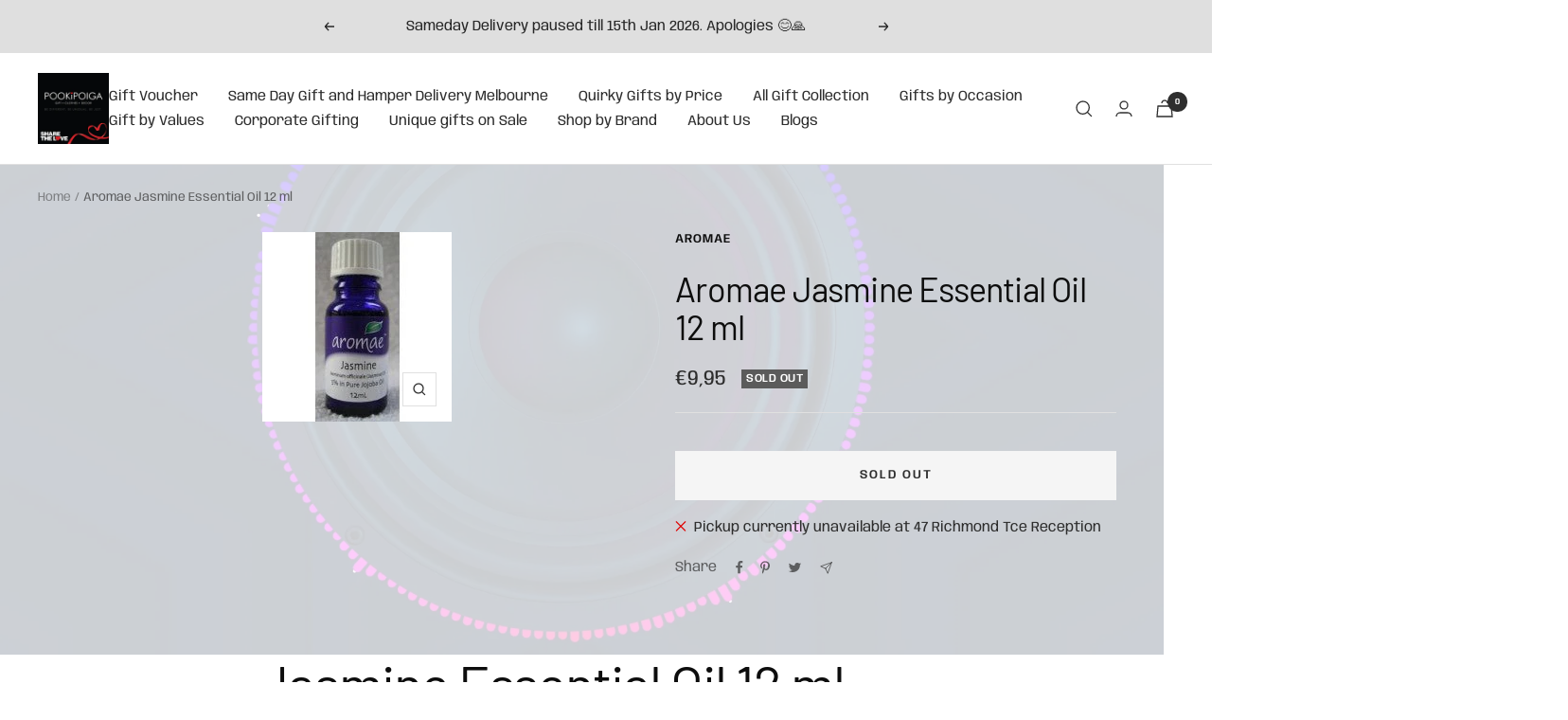

--- FILE ---
content_type: text/html; charset=utf-8
request_url: https://www.pookipoiga.com/en-de/products/jasmine-essential-oil-12-ml
body_size: 55855
content:
<!doctype html><html class="no-js" lang="en" dir="ltr">
  <head>
    <meta charset="utf-8">
    <meta name="viewport" content="width=device-width, initial-scale=1.0, height=device-height, minimum-scale=1.0, maximum-scale=1.0">
    <meta name="theme-color" content="#ffffff">
    
    <!-- Google Tag Manager -->
    <script>(function(w,d,s,l,i){w[l]=w[l]||[];w[l].push({'gtm.start':
    new Date().getTime(),event:'gtm.js'});var f=d.getElementsByTagName(s)[0],
    j=d.createElement(s),dl=l!='dataLayer'?'&l='+l:'';j.async=true;j.src=
    'https://www.googletagmanager.com/gtm.js?id='+i+dl;f.parentNode.insertBefore(j,f);
    })(window,document,'script','dataLayer','GTM-W48R4RJ');</script>
    <!-- End Google Tag Manager -->

    <title>Aromae Jasmine Essential Oil 12 ml</title><meta name="description" content="Jasmine Essential Oil 12 ml Encased in a delicate 12 ml bottle, this Jasminum officinale (Jasmine) Oil is here to captivate your senses and elevate your well-being to new heights. Indulge in the irresistible fragrance of pure jasmine, carefully extracted and distilled by Aromae&#39;s experts. With just a few drops of this "><link rel="canonical" href="https://www.pookipoiga.com/en-de/products/jasmine-essential-oil-12-ml"><link rel="shortcut icon" href="//www.pookipoiga.com/cdn/shop/files/Pookipoiga-01_29354ea4-f086-41ec-9062-c824b5f8690a_96x96.jpg?v=1658929876" type="image/png"><link rel="preconnect" href="https://cdn.shopify.com">
    <link rel="dns-prefetch" href="https://productreviews.shopifycdn.com">
    <link rel="dns-prefetch" href="https://www.google-analytics.com"><link rel="preconnect" href="https://fonts.shopifycdn.com" crossorigin><link rel="preload" as="style" href="//www.pookipoiga.com/cdn/shop/t/14/assets/theme.css?v=21514891942928858671710642930">
    <link rel="preload" as="script" href="//www.pookipoiga.com/cdn/shop/t/14/assets/vendor.js?v=31715688253868339281710642930">
    <link rel="preload" as="script" href="//www.pookipoiga.com/cdn/shop/t/14/assets/theme.js?v=146816996451845490561710642930"><link rel="preload" as="fetch" href="/en-de/products/jasmine-essential-oil-12-ml.js" crossorigin>
      <link rel="preload" as="image" imagesizes="(max-width: 999px) calc(100vw - 48px), 640px" imagesrcset="//www.pookipoiga.com/cdn/shop/products/aromae-aromae-jasmine-essential-oil-12-ml-699106_200x.jpg?v=1709468425 200w
"><meta property="og:type" content="product">
  <meta property="og:title" content="Aromae Jasmine Essential Oil 12 ml">
  <meta property="product:price:amount" content="9,95">
  <meta property="product:price:currency" content="EUR"><meta property="og:image" content="http://www.pookipoiga.com/cdn/shop/products/aromae-aromae-jasmine-essential-oil-12-ml-699106.jpg?v=1709468425">
  <meta property="og:image:secure_url" content="https://www.pookipoiga.com/cdn/shop/products/aromae-aromae-jasmine-essential-oil-12-ml-699106.jpg?v=1709468425">
  <meta property="og:image:width" content="200">
  <meta property="og:image:height" content="200"><meta property="og:description" content="Jasmine Essential Oil 12 ml Encased in a delicate 12 ml bottle, this Jasminum officinale (Jasmine) Oil is here to captivate your senses and elevate your well-being to new heights. Indulge in the irresistible fragrance of pure jasmine, carefully extracted and distilled by Aromae&#39;s experts. With just a few drops of this "><meta property="og:url" content="https://www.pookipoiga.com/en-de/products/jasmine-essential-oil-12-ml">
<meta property="og:site_name" content="Pookipoiga"><meta name="twitter:card" content="summary"><meta name="twitter:title" content="Aromae Jasmine Essential Oil 12 ml">
  <meta name="twitter:description" content="Jasmine Essential Oil 12 ml Encased in a delicate 12 ml bottle, this Jasminum officinale (Jasmine) Oil is here to captivate your senses and elevate your well-being to new heights. Indulge in the irresistible fragrance of pure jasmine, carefully extracted and distilled by Aromae&#39;s experts. With just a few drops of this exquisite essential oil, you can infuse any space with the intoxicating aroma of fresh jasmine blossoms, creating a serene and luxurious atmosphere. But the benefits of Aromae&#39;s Jasmine Essential Oil extend far beyond its alluring scent. Let&#39;s explore the wonders this botanical treasure brings to enhance your mind, body, and spirit: Relaxation and Stress Relief: Immerse yourself in a state of tranquility with the calming properties of Jasmine Essential Oil. Its soothing aroma has been cherished for centuries for its ability to ease tension and promote a sense"><meta name="twitter:image" content="https://www.pookipoiga.com/cdn/shop/products/aromae-aromae-jasmine-essential-oil-12-ml-699106_1200x1200_crop_center.jpg?v=1709468425">
  <meta name="twitter:image:alt" content="AromaeAromae Jasmine Essential Oil 12 ml #same day gift delivery melbourne#"><script src="//cdn.shopify.com/s/files/1/0644/2975/2553/t/2/assets/preloader.js" type="text/javascript"></script>
<script src="//cdn.shopify.com/s/files/1/0644/2975/2553/t/2/assets/bootstrap.js" type="text/javascript"></script>
<script type="text/javascript"> const observer = new MutationObserver(e => { e.forEach(({ addedNodes: e }) => { e.forEach(e => { 1 === e.nodeType && "SCRIPT" === e.tagName && (e.innerHTML.includes("asyncLoad") && (e.innerHTML = e.innerHTML.replace("if(window.attachEvent)", "document.addEventListener('asyncLazyLoad',function(event){asyncLoad();});if(window.attachEvent)").replaceAll(", asyncLoad", ", function(){}")), e.innerHTML.includes("PreviewBarInjector") && (e.innerHTML = e.innerHTML.replace("DOMContentLoaded", "asyncLazyLoad")), (e.className == 'analytics') && (e.type = 'text/lazyload'),(e.src.includes("assets/storefront/features")||e.src.includes("assets/shopify_pay")||e.src.includes("connect.facebook.net"))&&(e.setAttribute("data-src", e.src), e.removeAttribute("src")))})})});observer.observe(document.documentElement,{childList:!0,subtree:!0})</script>
<script src="//cdn.shopify.com/s/files/1/0644/2975/2553/t/2/assets/globo_cart_mobile.js" type="text/javascript"></script>

    
  <script type="application/ld+json">
  {
    "@context": "https://schema.org",
    "@type": "Product",
    "productID": 941132906543,
    "offers": [{
          "@type": "Offer",
          "name": "Default Title",
          "availability":"https://schema.org/OutOfStock",
          "price": 9.95,
          "priceCurrency": "EUR",
          "priceValidUntil": "2026-01-31",
            "gtin13": "9339059000077",
          "url": "/en-de/products/jasmine-essential-oil-12-ml?variant=9060235083823"
        }
],"brand": {
      "@type": "Brand",
      "name": "Aromae"
    },
    "name": "Aromae Jasmine Essential Oil 12 ml",
    "description": "Jasmine Essential Oil 12 ml\nEncased in a delicate 12 ml bottle, this Jasminum officinale (Jasmine) Oil is here to captivate your senses and elevate your well-being to new heights.\nIndulge in the irresistible fragrance of pure jasmine, carefully extracted and distilled by Aromae's experts. With just a few drops of this exquisite essential oil, you can infuse any space with the intoxicating aroma of fresh jasmine blossoms, creating a serene and luxurious atmosphere.\nBut the benefits of Aromae's Jasmine Essential Oil extend far beyond its alluring scent. Let's explore the wonders this botanical treasure brings to enhance your mind, body, and spirit:\n\nRelaxation and Stress Relief: Immerse yourself in a state of tranquility with the calming properties of Jasmine Essential Oil. Its soothing aroma has been cherished for centuries for its ability to ease tension and promote a sense of relaxation. Let the sweet and floral notes whisk you away to a place of serenity.\nMood Upliftment: Lift your spirits and brighten your day with the enchanting aroma of jasmine. This exquisite oil has been known to uplift mood and promote a sense of joy and positivity. Embrace its delightful fragrance to add a touch of optimism to your everyday life.\nAphrodisiac Properties: Discover the sensual side of jasmine with its renowned aphrodisiac qualities. The alluring scent of this essential oil can enhance romantic experiences and awaken your senses, creating an ambiance of intimacy and passion.\nSkincare Elixir: Unlock the secrets of radiant skin with Aromae's Jasmine Essential Oil. This precious oil is cherished for its skin-nourishing properties, helping to moisturize and rejuvenate your complexion. Incorporate it into your skincare routine to promote a healthy, youthful glow.\nNatural Sleep Aid: If restful sleep has been elusive, Jasmine Essential Oil may be your new nighttime companion. Its calming aroma can create a peaceful atmosphere, promoting a sense of relaxation and aiding in a more restful slumber. Drift off into dreamland surrounded by the soothing scent of jasmine.\n\nAromae's Jasmine Essential Oil is nature's gift to elevate your well-being and enhance your surroundings. Let the timeless fragrance of jasmine envelop you, transporting you to a realm of pure bliss. Experience the magic of Aromae's Jasmine Essential Oil today and embrace the serenity and beauty it brings to your life.\n ",
    "category": "Essential Oil",
    "url": "/en-de/products/jasmine-essential-oil-12-ml",
    "sku": "",
    "image": {
      "@type": "ImageObject",
      "url": "https://www.pookipoiga.com/cdn/shop/products/aromae-aromae-jasmine-essential-oil-12-ml-699106.jpg?v=1709468425&width=1024",
      "image": "https://www.pookipoiga.com/cdn/shop/products/aromae-aromae-jasmine-essential-oil-12-ml-699106.jpg?v=1709468425&width=1024",
      "name": "AromaeAromae Jasmine Essential Oil 12 ml #same day gift delivery melbourne#",
      "width": "1024",
      "height": "1024"
    }
  }
  </script>



  <script type="application/ld+json">
  {
    "@context": "https://schema.org",
    "@type": "BreadcrumbList",
  "itemListElement": [{
      "@type": "ListItem",
      "position": 1,
      "name": "Home",
      "item": "https://www.pookipoiga.com"
    },{
          "@type": "ListItem",
          "position": 2,
          "name": "Aromae Jasmine Essential Oil 12 ml",
          "item": "https://www.pookipoiga.com/en-de/products/jasmine-essential-oil-12-ml"
        }]
  }
  </script>


    <link rel="preload" href="//www.pookipoiga.com/cdn/fonts/barlow/barlow_n4.038c60d7ea9ddb238b2f64ba6f463ba6c0b5e5ad.woff2" as="font" type="font/woff2" crossorigin><link rel="preload" href="//www.pookipoiga.com/cdn/fonts/anybody/anybody_n4.ccf4240dd23726e0951f92f80cd72db2afd07b06.woff2" as="font" type="font/woff2" crossorigin><style>
  /* Typography (heading) */
  @font-face {
  font-family: Barlow;
  font-weight: 400;
  font-style: normal;
  font-display: swap;
  src: url("//www.pookipoiga.com/cdn/fonts/barlow/barlow_n4.038c60d7ea9ddb238b2f64ba6f463ba6c0b5e5ad.woff2") format("woff2"),
       url("//www.pookipoiga.com/cdn/fonts/barlow/barlow_n4.074a9f2b990b38aec7d56c68211821e455b6d075.woff") format("woff");
}

@font-face {
  font-family: Barlow;
  font-weight: 400;
  font-style: italic;
  font-display: swap;
  src: url("//www.pookipoiga.com/cdn/fonts/barlow/barlow_i4.8c59b6445f83f078b3520bad98b24d859431b377.woff2") format("woff2"),
       url("//www.pookipoiga.com/cdn/fonts/barlow/barlow_i4.bf7e6d69237bd02188410034976892368fd014c0.woff") format("woff");
}

/* Typography (body) */
  @font-face {
  font-family: Anybody;
  font-weight: 400;
  font-style: normal;
  font-display: swap;
  src: url("//www.pookipoiga.com/cdn/fonts/anybody/anybody_n4.ccf4240dd23726e0951f92f80cd72db2afd07b06.woff2") format("woff2"),
       url("//www.pookipoiga.com/cdn/fonts/anybody/anybody_n4.0816807d519dfe700e2ff0b049cbcb9cd3537f70.woff") format("woff");
}

@font-face {
  font-family: Anybody;
  font-weight: 400;
  font-style: italic;
  font-display: swap;
  src: url("//www.pookipoiga.com/cdn/fonts/anybody/anybody_i4.a0e6854a1b9fb6fae84139f5c6af99f4c5b0ae5b.woff2") format("woff2"),
       url("//www.pookipoiga.com/cdn/fonts/anybody/anybody_i4.ddb141829b2757b4408f48bdbc9e937ac915bfdb.woff") format("woff");
}

@font-face {
  font-family: Anybody;
  font-weight: 600;
  font-style: normal;
  font-display: swap;
  src: url("//www.pookipoiga.com/cdn/fonts/anybody/anybody_n6.01e6e0f377a5b5d8ec1c0f100cef67dd1ab62d55.woff2") format("woff2"),
       url("//www.pookipoiga.com/cdn/fonts/anybody/anybody_n6.8e6bba9907a7610fa1f4f6a7ead8d31d3f743a7e.woff") format("woff");
}

@font-face {
  font-family: Anybody;
  font-weight: 600;
  font-style: italic;
  font-display: swap;
  src: url("//www.pookipoiga.com/cdn/fonts/anybody/anybody_i6.34a1e543fb44a222c65c2de4c40cef3b2cc4ad59.woff2") format("woff2"),
       url("//www.pookipoiga.com/cdn/fonts/anybody/anybody_i6.da20b85416f0bdceca8b7f47098c2d7950cddb1b.woff") format("woff");
}

:root {--heading-color: 13, 13, 13;
    --text-color: 46, 46, 46;
    --background: 255, 255, 255;
    --secondary-background: 245, 245, 245;
    --border-color: 224, 224, 224;
    --border-color-darker: 171, 171, 171;
    --success-color: 60, 110, 113;
    --success-background: 216, 226, 227;
    --error-color: 222, 42, 42;
    --error-background: 253, 240, 240;
    --primary-button-background: 5, 30, 56;
    --primary-button-text-color: 255, 255, 255;
    --secondary-button-background: 223, 223, 223;
    --secondary-button-text-color: 46, 46, 46;
    --product-star-rating: 246, 164, 41;
    --product-on-sale-accent: 222, 43, 43;
    --product-sold-out-accent: 91, 91, 91;
    --product-custom-label-background: 5, 30, 56;
    --product-custom-label-text-color: 255, 255, 255;
    --product-custom-label-2-background: 46, 158, 123;
    --product-custom-label-2-text-color: 255, 255, 255;
    --product-low-stock-text-color: 222, 43, 43;
    --product-in-stock-text-color: 46, 158, 123;
    --loading-bar-background: 46, 46, 46;

    /* We duplicate some "base" colors as root colors, which is useful to use on drawer elements or popover without. Those should not be overridden to avoid issues */
    --root-heading-color: 13, 13, 13;
    --root-text-color: 46, 46, 46;
    --root-background: 255, 255, 255;
    --root-border-color: 224, 224, 224;
    --root-primary-button-background: 5, 30, 56;
    --root-primary-button-text-color: 255, 255, 255;

    --base-font-size: 15px;
    --heading-font-family: Barlow, sans-serif;
    --heading-font-weight: 400;
    --heading-font-style: normal;
    --heading-text-transform: normal;
    --text-font-family: Anybody, sans-serif;
    --text-font-weight: 400;
    --text-font-style: normal;
    --text-font-bold-weight: 600;

    /* Typography (font size) */
    --heading-xxsmall-font-size: 11px;
    --heading-xsmall-font-size: 11px;
    --heading-small-font-size: 12px;
    --heading-large-font-size: 36px;
    --heading-h1-font-size: 36px;
    --heading-h2-font-size: 30px;
    --heading-h3-font-size: 26px;
    --heading-h4-font-size: 24px;
    --heading-h5-font-size: 20px;
    --heading-h6-font-size: 16px;

    /* Control the look and feel of the theme by changing radius of various elements */
    --button-border-radius: 0px;
    --block-border-radius: 0px;
    --block-border-radius-reduced: 0px;
    --color-swatch-border-radius: 100%;

    /* Button size */
    --button-height: 48px;
    --button-small-height: 40px;

    /* Form related */
    --form-input-field-height: 48px;
    --form-input-gap: 16px;
    --form-submit-margin: 24px;

    /* Product listing related variables */
    --product-list-block-spacing: 32px;

    /* Video related */
    --play-button-background: 255, 255, 255;
    --play-button-arrow: 46, 46, 46;

    /* RTL support */
    --transform-logical-flip: 1;
    --transform-origin-start: left;
    --transform-origin-end: right;

    /* Other */
    --zoom-cursor-svg-url: url(//www.pookipoiga.com/cdn/shop/t/14/assets/zoom-cursor.svg?v=172829407222261240431710642930);
    --arrow-right-svg-url: url(//www.pookipoiga.com/cdn/shop/t/14/assets/arrow-right.svg?v=110841875187433202191710642930);
    --arrow-left-svg-url: url(//www.pookipoiga.com/cdn/shop/t/14/assets/arrow-left.svg?v=73089120240841302341710642930);

    /* Some useful variables that we can reuse in our CSS. Some explanation are needed for some of them:
       - container-max-width-minus-gutters: represents the container max width without the edge gutters
       - container-outer-width: considering the screen width, represent all the space outside the container
       - container-outer-margin: same as container-outer-width but get set to 0 inside a container
       - container-inner-width: the effective space inside the container (minus gutters)
       - grid-column-width: represents the width of a single column of the grid
       - vertical-breather: this is a variable that defines the global "spacing" between sections, and inside the section
                            to create some "breath" and minimum spacing
     */
    --container-max-width: 1600px;
    --container-gutter: 24px;
    --container-max-width-minus-gutters: calc(var(--container-max-width) - (var(--container-gutter)) * 2);
    --container-outer-width: max(calc((100vw - var(--container-max-width-minus-gutters)) / 2), var(--container-gutter));
    --container-outer-margin: var(--container-outer-width);
    --container-inner-width: calc(100vw - var(--container-outer-width) * 2);

    --grid-column-count: 10;
    --grid-gap: 24px;
    --grid-column-width: calc((100vw - var(--container-outer-width) * 2 - var(--grid-gap) * (var(--grid-column-count) - 1)) / var(--grid-column-count));

    --vertical-breather: 36px;
    --vertical-breather-tight: 36px;

    /* Shopify related variables */
    --payment-terms-background-color: #ffffff;
  }

  @media screen and (min-width: 741px) {
    :root {
      --container-gutter: 40px;
      --grid-column-count: 20;
      --vertical-breather: 48px;
      --vertical-breather-tight: 48px;

      /* Typography (font size) */
      --heading-xsmall-font-size: 12px;
      --heading-small-font-size: 13px;
      --heading-large-font-size: 52px;
      --heading-h1-font-size: 48px;
      --heading-h2-font-size: 38px;
      --heading-h3-font-size: 32px;
      --heading-h4-font-size: 24px;
      --heading-h5-font-size: 20px;
      --heading-h6-font-size: 18px;

      /* Form related */
      --form-input-field-height: 52px;
      --form-submit-margin: 32px;

      /* Button size */
      --button-height: 52px;
      --button-small-height: 44px;
    }
  }

  @media screen and (min-width: 1200px) {
    :root {
      --vertical-breather: 64px;
      --vertical-breather-tight: 48px;
      --product-list-block-spacing: 48px;

      /* Typography */
      --heading-large-font-size: 64px;
      --heading-h1-font-size: 56px;
      --heading-h2-font-size: 48px;
      --heading-h3-font-size: 36px;
      --heading-h4-font-size: 30px;
      --heading-h5-font-size: 24px;
      --heading-h6-font-size: 18px;
    }
  }

  @media screen and (min-width: 1600px) {
    :root {
      --vertical-breather: 64px;
      --vertical-breather-tight: 48px;
    }
  }
</style>
    <script>
  // This allows to expose several variables to the global scope, to be used in scripts
  window.themeVariables = {
    settings: {
      direction: "ltr",
      pageType: "product",
      cartCount: 0,
      moneyFormat: "€{{amount_with_comma_separator}}",
      moneyWithCurrencyFormat: "€{{amount_with_comma_separator}} EUR",
      showVendor: false,
      discountMode: "saving",
      currencyCodeEnabled: false,
      searchMode: "product,article,collection",
      searchUnavailableProducts: "last",
      cartType: "drawer",
      cartCurrency: "EUR",
      mobileZoomFactor: 2.5
    },

    routes: {
      host: "www.pookipoiga.com",
      rootUrl: "\/en-de",
      rootUrlWithoutSlash: "\/en-de",
      cartUrl: "\/en-de\/cart",
      cartAddUrl: "\/en-de\/cart\/add",
      cartChangeUrl: "\/en-de\/cart\/change",
      searchUrl: "\/en-de\/search",
      predictiveSearchUrl: "\/en-de\/search\/suggest",
      productRecommendationsUrl: "\/en-de\/recommendations\/products"
    },

    strings: {
      accessibilityDelete: "Delete",
      accessibilityClose: "Close",
      collectionSoldOut: "Sold out",
      collectionDiscount: "Save @savings@",
      productSalePrice: "Sale price",
      productRegularPrice: "Regular price",
      productFormUnavailable: "Unavailable",
      productFormSoldOut: "Sold out",
      productFormPreOrder: "Pre-order",
      productFormAddToCart: "Add to cart",
      searchNoResults: "No results could be found.",
      searchNewSearch: "New search",
      searchProducts: "Products",
      searchArticles: "Journal",
      searchPages: "Pages",
      searchCollections: "Collections",
      cartViewCart: "View cart",
      cartItemAdded: "Item added to your cart!",
      cartItemAddedShort: "Added to your cart!",
      cartAddOrderNote: "Add order note",
      cartEditOrderNote: "Edit order note",
      shippingEstimatorNoResults: "Sorry, we do not ship to your address.",
      shippingEstimatorOneResult: "There is one shipping rate for your address:",
      shippingEstimatorMultipleResults: "There are several shipping rates for your address:",
      shippingEstimatorError: "One or more error occurred while retrieving shipping rates:"
    },

    libs: {
      flickity: "\/\/www.pookipoiga.com\/cdn\/shop\/t\/14\/assets\/flickity.js?v=176646718982628074891710642930",
      photoswipe: "\/\/www.pookipoiga.com\/cdn\/shop\/t\/14\/assets\/photoswipe.js?v=132268647426145925301710642930",
      qrCode: "\/\/www.pookipoiga.com\/cdn\/shopifycloud\/storefront\/assets\/themes_support\/vendor\/qrcode-3f2b403b.js"
    },

    breakpoints: {
      phone: 'screen and (max-width: 740px)',
      tablet: 'screen and (min-width: 741px) and (max-width: 999px)',
      tabletAndUp: 'screen and (min-width: 741px)',
      pocket: 'screen and (max-width: 999px)',
      lap: 'screen and (min-width: 1000px) and (max-width: 1199px)',
      lapAndUp: 'screen and (min-width: 1000px)',
      desktop: 'screen and (min-width: 1200px)',
      wide: 'screen and (min-width: 1400px)'
    }
  };

  window.addEventListener('pageshow', async () => {
    const cartContent = await (await fetch(`${window.themeVariables.routes.cartUrl}.js`, {cache: 'reload'})).json();
    document.documentElement.dispatchEvent(new CustomEvent('cart:refresh', {detail: {cart: cartContent}}));
  });

  if ('noModule' in HTMLScriptElement.prototype) {
    // Old browsers (like IE) that does not support module will be considered as if not executing JS at all
    document.documentElement.className = document.documentElement.className.replace('no-js', 'js');

    requestAnimationFrame(() => {
      const viewportHeight = (window.visualViewport ? window.visualViewport.height : document.documentElement.clientHeight);
      document.documentElement.style.setProperty('--window-height',viewportHeight + 'px');
    });
  }// We save the product ID in local storage to be eventually used for recently viewed section
    try {
      const items = JSON.parse(localStorage.getItem('theme:recently-viewed-products') || '[]');

      // We check if the current product already exists, and if it does not, we add it at the start
      if (!items.includes(941132906543)) {
        items.unshift(941132906543);
      }

      localStorage.setItem('theme:recently-viewed-products', JSON.stringify(items.slice(0, 20)));
    } catch (e) {
      // Safari in private mode does not allow setting item, we silently fail
    }</script>

    <link rel="stylesheet" href="//www.pookipoiga.com/cdn/shop/t/14/assets/theme.css?v=21514891942928858671710642930">

    <script src="//www.pookipoiga.com/cdn/shop/t/14/assets/vendor.js?v=31715688253868339281710642930" defer></script>
    <script src="//www.pookipoiga.com/cdn/shop/t/14/assets/theme.js?v=146816996451845490561710642930" defer></script>
    <script src="//www.pookipoiga.com/cdn/shop/t/14/assets/custom.js?v=167639537848865775061710642930" defer></script>

    <script>window.performance && window.performance.mark && window.performance.mark('shopify.content_for_header.start');</script><meta id="shopify-digital-wallet" name="shopify-digital-wallet" content="/9766984/digital_wallets/dialog">
<meta name="shopify-checkout-api-token" content="11284ecbdf746c353439cc9efa86fb7d">
<meta id="in-context-paypal-metadata" data-shop-id="9766984" data-venmo-supported="false" data-environment="production" data-locale="en_US" data-paypal-v4="true" data-currency="EUR">
<link rel="alternate" hreflang="x-default" href="https://www.pookipoiga.com/products/jasmine-essential-oil-12-ml">
<link rel="alternate" hreflang="en" href="https://www.pookipoiga.com/products/jasmine-essential-oil-12-ml">
<link rel="alternate" hreflang="en-DE" href="https://www.pookipoiga.com/en-de/products/jasmine-essential-oil-12-ml">
<link rel="alternate" type="application/json+oembed" href="https://www.pookipoiga.com/en-de/products/jasmine-essential-oil-12-ml.oembed">
<script async="async" src="/checkouts/internal/preloads.js?locale=en-DE"></script>
<link rel="preconnect" href="https://shop.app" crossorigin="anonymous">
<script async="async" src="https://shop.app/checkouts/internal/preloads.js?locale=en-DE&shop_id=9766984" crossorigin="anonymous"></script>
<script id="apple-pay-shop-capabilities" type="application/json">{"shopId":9766984,"countryCode":"AU","currencyCode":"EUR","merchantCapabilities":["supports3DS"],"merchantId":"gid:\/\/shopify\/Shop\/9766984","merchantName":"Pookipoiga","requiredBillingContactFields":["postalAddress","email","phone"],"requiredShippingContactFields":["postalAddress","email","phone"],"shippingType":"shipping","supportedNetworks":["visa","masterCard","amex","jcb"],"total":{"type":"pending","label":"Pookipoiga","amount":"1.00"},"shopifyPaymentsEnabled":true,"supportsSubscriptions":true}</script>
<script id="shopify-features" type="application/json">{"accessToken":"11284ecbdf746c353439cc9efa86fb7d","betas":["rich-media-storefront-analytics"],"domain":"www.pookipoiga.com","predictiveSearch":true,"shopId":9766984,"locale":"en"}</script>
<script>var Shopify = Shopify || {};
Shopify.shop = "pookipoiga.myshopify.com";
Shopify.locale = "en";
Shopify.currency = {"active":"EUR","rate":"0.58635822"};
Shopify.country = "DE";
Shopify.theme = {"name":"Copy of Copy of Focal || OPT","id":166520881433,"schema_name":"Focal","schema_version":"8.10.5","theme_store_id":714,"role":"main"};
Shopify.theme.handle = "null";
Shopify.theme.style = {"id":null,"handle":null};
Shopify.cdnHost = "www.pookipoiga.com/cdn";
Shopify.routes = Shopify.routes || {};
Shopify.routes.root = "/en-de/";</script>
<script type="module">!function(o){(o.Shopify=o.Shopify||{}).modules=!0}(window);</script>
<script>!function(o){function n(){var o=[];function n(){o.push(Array.prototype.slice.apply(arguments))}return n.q=o,n}var t=o.Shopify=o.Shopify||{};t.loadFeatures=n(),t.autoloadFeatures=n()}(window);</script>
<script>
  window.ShopifyPay = window.ShopifyPay || {};
  window.ShopifyPay.apiHost = "shop.app\/pay";
  window.ShopifyPay.redirectState = null;
</script>
<script id="shop-js-analytics" type="application/json">{"pageType":"product"}</script>
<script defer="defer" async type="module" src="//www.pookipoiga.com/cdn/shopifycloud/shop-js/modules/v2/client.init-shop-cart-sync_BApSsMSl.en.esm.js"></script>
<script defer="defer" async type="module" src="//www.pookipoiga.com/cdn/shopifycloud/shop-js/modules/v2/chunk.common_CBoos6YZ.esm.js"></script>
<script type="module">
  await import("//www.pookipoiga.com/cdn/shopifycloud/shop-js/modules/v2/client.init-shop-cart-sync_BApSsMSl.en.esm.js");
await import("//www.pookipoiga.com/cdn/shopifycloud/shop-js/modules/v2/chunk.common_CBoos6YZ.esm.js");

  window.Shopify.SignInWithShop?.initShopCartSync?.({"fedCMEnabled":true,"windoidEnabled":true});

</script>
<script>
  window.Shopify = window.Shopify || {};
  if (!window.Shopify.featureAssets) window.Shopify.featureAssets = {};
  window.Shopify.featureAssets['shop-js'] = {"shop-cart-sync":["modules/v2/client.shop-cart-sync_DJczDl9f.en.esm.js","modules/v2/chunk.common_CBoos6YZ.esm.js"],"init-fed-cm":["modules/v2/client.init-fed-cm_BzwGC0Wi.en.esm.js","modules/v2/chunk.common_CBoos6YZ.esm.js"],"init-windoid":["modules/v2/client.init-windoid_BS26ThXS.en.esm.js","modules/v2/chunk.common_CBoos6YZ.esm.js"],"init-shop-email-lookup-coordinator":["modules/v2/client.init-shop-email-lookup-coordinator_DFwWcvrS.en.esm.js","modules/v2/chunk.common_CBoos6YZ.esm.js"],"shop-cash-offers":["modules/v2/client.shop-cash-offers_DthCPNIO.en.esm.js","modules/v2/chunk.common_CBoos6YZ.esm.js","modules/v2/chunk.modal_Bu1hFZFC.esm.js"],"shop-button":["modules/v2/client.shop-button_D_JX508o.en.esm.js","modules/v2/chunk.common_CBoos6YZ.esm.js"],"shop-toast-manager":["modules/v2/client.shop-toast-manager_tEhgP2F9.en.esm.js","modules/v2/chunk.common_CBoos6YZ.esm.js"],"avatar":["modules/v2/client.avatar_BTnouDA3.en.esm.js"],"pay-button":["modules/v2/client.pay-button_BuNmcIr_.en.esm.js","modules/v2/chunk.common_CBoos6YZ.esm.js"],"init-shop-cart-sync":["modules/v2/client.init-shop-cart-sync_BApSsMSl.en.esm.js","modules/v2/chunk.common_CBoos6YZ.esm.js"],"shop-login-button":["modules/v2/client.shop-login-button_DwLgFT0K.en.esm.js","modules/v2/chunk.common_CBoos6YZ.esm.js","modules/v2/chunk.modal_Bu1hFZFC.esm.js"],"init-customer-accounts-sign-up":["modules/v2/client.init-customer-accounts-sign-up_TlVCiykN.en.esm.js","modules/v2/client.shop-login-button_DwLgFT0K.en.esm.js","modules/v2/chunk.common_CBoos6YZ.esm.js","modules/v2/chunk.modal_Bu1hFZFC.esm.js"],"init-shop-for-new-customer-accounts":["modules/v2/client.init-shop-for-new-customer-accounts_DrjXSI53.en.esm.js","modules/v2/client.shop-login-button_DwLgFT0K.en.esm.js","modules/v2/chunk.common_CBoos6YZ.esm.js","modules/v2/chunk.modal_Bu1hFZFC.esm.js"],"init-customer-accounts":["modules/v2/client.init-customer-accounts_C0Oh2ljF.en.esm.js","modules/v2/client.shop-login-button_DwLgFT0K.en.esm.js","modules/v2/chunk.common_CBoos6YZ.esm.js","modules/v2/chunk.modal_Bu1hFZFC.esm.js"],"shop-follow-button":["modules/v2/client.shop-follow-button_C5D3XtBb.en.esm.js","modules/v2/chunk.common_CBoos6YZ.esm.js","modules/v2/chunk.modal_Bu1hFZFC.esm.js"],"checkout-modal":["modules/v2/client.checkout-modal_8TC_1FUY.en.esm.js","modules/v2/chunk.common_CBoos6YZ.esm.js","modules/v2/chunk.modal_Bu1hFZFC.esm.js"],"lead-capture":["modules/v2/client.lead-capture_D-pmUjp9.en.esm.js","modules/v2/chunk.common_CBoos6YZ.esm.js","modules/v2/chunk.modal_Bu1hFZFC.esm.js"],"shop-login":["modules/v2/client.shop-login_BmtnoEUo.en.esm.js","modules/v2/chunk.common_CBoos6YZ.esm.js","modules/v2/chunk.modal_Bu1hFZFC.esm.js"],"payment-terms":["modules/v2/client.payment-terms_BHOWV7U_.en.esm.js","modules/v2/chunk.common_CBoos6YZ.esm.js","modules/v2/chunk.modal_Bu1hFZFC.esm.js"]};
</script>
<script>(function() {
  var isLoaded = false;
  function asyncLoad() {
    if (isLoaded) return;
    isLoaded = true;
    var urls = ["https:\/\/app.supergiftoptions.com\/get_script\/e984bdace9a611eaa7cc126199138bae.js?v=166198\u0026shop=pookipoiga.myshopify.com","https:\/\/meggnotec.ams3.digitaloceanspaces.com\/sfy\/assets\/xeczqGvooywluDh\/js\/widget.js?shop=pookipoiga.myshopify.com"];
    for (var i = 0; i < urls.length; i++) {
      var s = document.createElement('script');
      s.type = 'text/javascript';
      s.async = true;
      s.src = urls[i];
      var x = document.getElementsByTagName('script')[0];
      x.parentNode.insertBefore(s, x);
    }
  };
  if(window.attachEvent) {
    window.attachEvent('onload', asyncLoad);
  } else {
    window.addEventListener('load', asyncLoad, false);
  }
})();</script>
<script id="__st">var __st={"a":9766984,"offset":39600,"reqid":"3d4e5c7d-4327-4532-805a-803cbd976b3e-1768925598","pageurl":"www.pookipoiga.com\/en-de\/products\/jasmine-essential-oil-12-ml","u":"5ae3a6ca8f73","p":"product","rtyp":"product","rid":941132906543};</script>
<script>window.ShopifyPaypalV4VisibilityTracking = true;</script>
<script id="captcha-bootstrap">!function(){'use strict';const t='contact',e='account',n='new_comment',o=[[t,t],['blogs',n],['comments',n],[t,'customer']],c=[[e,'customer_login'],[e,'guest_login'],[e,'recover_customer_password'],[e,'create_customer']],r=t=>t.map((([t,e])=>`form[action*='/${t}']:not([data-nocaptcha='true']) input[name='form_type'][value='${e}']`)).join(','),a=t=>()=>t?[...document.querySelectorAll(t)].map((t=>t.form)):[];function s(){const t=[...o],e=r(t);return a(e)}const i='password',u='form_key',d=['recaptcha-v3-token','g-recaptcha-response','h-captcha-response',i],f=()=>{try{return window.sessionStorage}catch{return}},m='__shopify_v',_=t=>t.elements[u];function p(t,e,n=!1){try{const o=window.sessionStorage,c=JSON.parse(o.getItem(e)),{data:r}=function(t){const{data:e,action:n}=t;return t[m]||n?{data:e,action:n}:{data:t,action:n}}(c);for(const[e,n]of Object.entries(r))t.elements[e]&&(t.elements[e].value=n);n&&o.removeItem(e)}catch(o){console.error('form repopulation failed',{error:o})}}const l='form_type',E='cptcha';function T(t){t.dataset[E]=!0}const w=window,h=w.document,L='Shopify',v='ce_forms',y='captcha';let A=!1;((t,e)=>{const n=(g='f06e6c50-85a8-45c8-87d0-21a2b65856fe',I='https://cdn.shopify.com/shopifycloud/storefront-forms-hcaptcha/ce_storefront_forms_captcha_hcaptcha.v1.5.2.iife.js',D={infoText:'Protected by hCaptcha',privacyText:'Privacy',termsText:'Terms'},(t,e,n)=>{const o=w[L][v],c=o.bindForm;if(c)return c(t,g,e,D).then(n);var r;o.q.push([[t,g,e,D],n]),r=I,A||(h.body.append(Object.assign(h.createElement('script'),{id:'captcha-provider',async:!0,src:r})),A=!0)});var g,I,D;w[L]=w[L]||{},w[L][v]=w[L][v]||{},w[L][v].q=[],w[L][y]=w[L][y]||{},w[L][y].protect=function(t,e){n(t,void 0,e),T(t)},Object.freeze(w[L][y]),function(t,e,n,w,h,L){const[v,y,A,g]=function(t,e,n){const i=e?o:[],u=t?c:[],d=[...i,...u],f=r(d),m=r(i),_=r(d.filter((([t,e])=>n.includes(e))));return[a(f),a(m),a(_),s()]}(w,h,L),I=t=>{const e=t.target;return e instanceof HTMLFormElement?e:e&&e.form},D=t=>v().includes(t);t.addEventListener('submit',(t=>{const e=I(t);if(!e)return;const n=D(e)&&!e.dataset.hcaptchaBound&&!e.dataset.recaptchaBound,o=_(e),c=g().includes(e)&&(!o||!o.value);(n||c)&&t.preventDefault(),c&&!n&&(function(t){try{if(!f())return;!function(t){const e=f();if(!e)return;const n=_(t);if(!n)return;const o=n.value;o&&e.removeItem(o)}(t);const e=Array.from(Array(32),(()=>Math.random().toString(36)[2])).join('');!function(t,e){_(t)||t.append(Object.assign(document.createElement('input'),{type:'hidden',name:u})),t.elements[u].value=e}(t,e),function(t,e){const n=f();if(!n)return;const o=[...t.querySelectorAll(`input[type='${i}']`)].map((({name:t})=>t)),c=[...d,...o],r={};for(const[a,s]of new FormData(t).entries())c.includes(a)||(r[a]=s);n.setItem(e,JSON.stringify({[m]:1,action:t.action,data:r}))}(t,e)}catch(e){console.error('failed to persist form',e)}}(e),e.submit())}));const S=(t,e)=>{t&&!t.dataset[E]&&(n(t,e.some((e=>e===t))),T(t))};for(const o of['focusin','change'])t.addEventListener(o,(t=>{const e=I(t);D(e)&&S(e,y())}));const B=e.get('form_key'),M=e.get(l),P=B&&M;t.addEventListener('DOMContentLoaded',(()=>{const t=y();if(P)for(const e of t)e.elements[l].value===M&&p(e,B);[...new Set([...A(),...v().filter((t=>'true'===t.dataset.shopifyCaptcha))])].forEach((e=>S(e,t)))}))}(h,new URLSearchParams(w.location.search),n,t,e,['guest_login'])})(!0,!0)}();</script>
<script integrity="sha256-4kQ18oKyAcykRKYeNunJcIwy7WH5gtpwJnB7kiuLZ1E=" data-source-attribution="shopify.loadfeatures" defer="defer" src="//www.pookipoiga.com/cdn/shopifycloud/storefront/assets/storefront/load_feature-a0a9edcb.js" crossorigin="anonymous"></script>
<script crossorigin="anonymous" defer="defer" src="//www.pookipoiga.com/cdn/shopifycloud/storefront/assets/shopify_pay/storefront-65b4c6d7.js?v=20250812"></script>
<script data-source-attribution="shopify.dynamic_checkout.dynamic.init">var Shopify=Shopify||{};Shopify.PaymentButton=Shopify.PaymentButton||{isStorefrontPortableWallets:!0,init:function(){window.Shopify.PaymentButton.init=function(){};var t=document.createElement("script");t.src="https://www.pookipoiga.com/cdn/shopifycloud/portable-wallets/latest/portable-wallets.en.js",t.type="module",document.head.appendChild(t)}};
</script>
<script data-source-attribution="shopify.dynamic_checkout.buyer_consent">
  function portableWalletsHideBuyerConsent(e){var t=document.getElementById("shopify-buyer-consent"),n=document.getElementById("shopify-subscription-policy-button");t&&n&&(t.classList.add("hidden"),t.setAttribute("aria-hidden","true"),n.removeEventListener("click",e))}function portableWalletsShowBuyerConsent(e){var t=document.getElementById("shopify-buyer-consent"),n=document.getElementById("shopify-subscription-policy-button");t&&n&&(t.classList.remove("hidden"),t.removeAttribute("aria-hidden"),n.addEventListener("click",e))}window.Shopify?.PaymentButton&&(window.Shopify.PaymentButton.hideBuyerConsent=portableWalletsHideBuyerConsent,window.Shopify.PaymentButton.showBuyerConsent=portableWalletsShowBuyerConsent);
</script>
<script>
  function portableWalletsCleanup(e){e&&e.src&&console.error("Failed to load portable wallets script "+e.src);var t=document.querySelectorAll("shopify-accelerated-checkout .shopify-payment-button__skeleton, shopify-accelerated-checkout-cart .wallet-cart-button__skeleton"),e=document.getElementById("shopify-buyer-consent");for(let e=0;e<t.length;e++)t[e].remove();e&&e.remove()}function portableWalletsNotLoadedAsModule(e){e instanceof ErrorEvent&&"string"==typeof e.message&&e.message.includes("import.meta")&&"string"==typeof e.filename&&e.filename.includes("portable-wallets")&&(window.removeEventListener("error",portableWalletsNotLoadedAsModule),window.Shopify.PaymentButton.failedToLoad=e,"loading"===document.readyState?document.addEventListener("DOMContentLoaded",window.Shopify.PaymentButton.init):window.Shopify.PaymentButton.init())}window.addEventListener("error",portableWalletsNotLoadedAsModule);
</script>

<script type="module" src="https://www.pookipoiga.com/cdn/shopifycloud/portable-wallets/latest/portable-wallets.en.js" onError="portableWalletsCleanup(this)" crossorigin="anonymous"></script>
<script nomodule>
  document.addEventListener("DOMContentLoaded", portableWalletsCleanup);
</script>

<link id="shopify-accelerated-checkout-styles" rel="stylesheet" media="screen" href="https://www.pookipoiga.com/cdn/shopifycloud/portable-wallets/latest/accelerated-checkout-backwards-compat.css" crossorigin="anonymous">
<style id="shopify-accelerated-checkout-cart">
        #shopify-buyer-consent {
  margin-top: 1em;
  display: inline-block;
  width: 100%;
}

#shopify-buyer-consent.hidden {
  display: none;
}

#shopify-subscription-policy-button {
  background: none;
  border: none;
  padding: 0;
  text-decoration: underline;
  font-size: inherit;
  cursor: pointer;
}

#shopify-subscription-policy-button::before {
  box-shadow: none;
}

      </style>

<script>window.performance && window.performance.mark && window.performance.mark('shopify.content_for_header.end');</script>
  <!-- BEGIN app block: shopify://apps/tinyseo/blocks/product-json-ld-embed/0605268f-f7c4-4e95-b560-e43df7d59ae4 --><script type="application/ld+json" id="tinyimg-product-json-ld">{
  "@context": "https://schema.org/",
  "@type": "Product",
  "@id": "https://www.pookipoiga.com/en-de/products/jasmine-essential-oil-12-ml",

  "category": "Essential Oil",
  

  
  
  

  

  "weight": {
  "@type": "QuantitativeValue",
  "value": "0.1",
  "unitCode": "KGM"
  },"offers" : [
  {
  "@type" : "Offer" ,
  "gtin13": "9339059000077",

  "sku": "9060235083823",
  "priceCurrency" : "EUR" ,
  "price": "9.95",
  "priceValidUntil": "2026-04-21",
  
  
  "availability" : "http://schema.org/OutOfStock",
  
  "itemCondition": "http://schema.org/NewCondition",
  

  "url" : "https://www.pookipoiga.com/en-de/products/jasmine-essential-oil-12-ml?variant=9060235083823",
  

  
  
  
  
  "seller" : {
  "@type" : "Organization",
  "name" : "Pookipoiga"
  }
  }
  ],
  "name": "Aromae Jasmine Essential Oil 12 ml","image": "https://www.pookipoiga.com/cdn/shop/products/aromae-aromae-jasmine-essential-oil-12-ml-699106.jpg?v=1709468425",








  
  
  
  




  
  
  
  
  
  


  
  
  
  
"description": "Jasmine Essential Oil 12 ml Encased in a delicate 12 ml bottle, this Jasminum officinale (Jasmine) Oil is here to captivate your senses and elevate your well-being to new heights. Indulge in the irresistible fragrance of pure jasmine, carefully extracted and distilled by Aromae\u0026#39;s experts. With just a few drops of this exquisite essential oil, you can infuse any space with the intoxicating aroma of fresh jasmine blossoms, creating a serene and luxurious atmosphere. But the benefits of Aromae\u0026#39;s Jasmine Essential Oil extend far beyond its alluring scent. Let\u0026#39;s explore the wonders this botanical treasure brings to enhance your mind, body, and spirit:  Relaxation and Stress Relief: Immerse yourself in a state of tranquility with the calming properties of Jasmine Essential Oil. Its soothing aroma has been cherished for centuries for its ability to ease tension and promote a sense of relaxation. Let the sweet and floral notes whisk you away to a place of serenity. Mood Upliftment: Lift your spirits and brighten your day with the enchanting aroma of jasmine. This exquisite oil has been known to uplift mood and promote a sense of joy and positivity. Embrace its delightful fragrance to add a touch of optimism to your everyday life. Aphrodisiac Properties: Discover the sensual side of jasmine with its renowned aphrodisiac qualities. The alluring scent of this essential oil can enhance romantic experiences and awaken your senses, creating an ambiance of intimacy and passion. Skincare Elixir: Unlock the secrets of radiant skin with Aromae\u0026#39;s Jasmine Essential Oil. This precious oil is cherished for its skin-nourishing properties, helping to moisturize and rejuvenate your complexion. Incorporate it into your skincare routine to promote a healthy, youthful glow. Natural Sleep Aid: If restful sleep has been elusive, Jasmine Essential Oil may be your new nighttime companion. Its calming aroma can create a peaceful atmosphere, promoting a sense of relaxation and aiding in a more restful slumber. Drift off into dreamland surrounded by the soothing scent of jasmine.  Aromae\u0026#39;s Jasmine Essential Oil is nature\u0026#39;s gift to elevate your well-being and enhance your surroundings. Let the timeless fragrance of jasmine envelop you, transporting you to a realm of pure bliss. Experience the magic of Aromae\u0026#39;s Jasmine Essential Oil today and embrace the serenity and beauty it brings to your life.  ",
  "manufacturer": "Aromae",
  "material": "",
  "url": "https://www.pookipoiga.com/products/jasmine-essential-oil-12-ml",
    
  "additionalProperty":
  [
  
    
    
    ],
    
    "brand": {
      "@type": "Brand",
      "name": "Aromae"
    }
 }
</script>
<!-- END app block --><!-- BEGIN app block: shopify://apps/super-gift-options/blocks/app-embed/d9b137c5-9d50-4342-a6ed-bbb1ebfb63ce -->
<script async src="https://app.supergiftoptions.com/get_script/?shop_url=pookipoiga.myshopify.com"></script>


<!-- END app block --><!-- BEGIN app block: shopify://apps/tinyseo/blocks/breadcrumbs-json-ld-embed/0605268f-f7c4-4e95-b560-e43df7d59ae4 --><script type="application/ld+json" id="tinyimg-breadcrumbs-json-ld">
      {
        "@context": "https://schema.org",
        "@type": "BreadcrumbList",
        "itemListElement": [
          {
            "@type": "ListItem",
            "position": 1,
            "item": {
              "@id": "https://www.pookipoiga.com",
          "name": "Home"
        }
      }
      
        
        
      ,{
        "@type": "ListItem",
        "position": 2,
        "item": {
          "@id": "https://www.pookipoiga.com/products/jasmine-essential-oil-12-ml",
          "name": "Aromae Jasmine Essential Oil 12 ml"
        }
      }
      
      ]
    }
  </script>
<!-- END app block --><!-- BEGIN app block: shopify://apps/vitals/blocks/app-embed/aeb48102-2a5a-4f39-bdbd-d8d49f4e20b8 --><link rel="preconnect" href="https://appsolve.io/" /><link rel="preconnect" href="https://cdn-sf.vitals.app/" /><script data-ver="58" id="vtlsAebData" class="notranslate">window.vtlsLiquidData = window.vtlsLiquidData || {};window.vtlsLiquidData.buildId = 56357;

window.vtlsLiquidData.apiHosts = {
	...window.vtlsLiquidData.apiHosts,
	"1": "https://appsolve.io"
};
	window.vtlsLiquidData.moduleSettings = {"4":{"487":"1","488":"f85757","673":false,"975":true,"976":true,"980":"{}"},"5":[],"8":[],"9":[],"10":{"66":"circle","67":"ffffff","68":"pop","69":"left","70":2,"71":"ff0101"},"11":{"19":"Learn More","20":"I understand","21":"floating","22":"https:\/\/www.pookipoiga.com\/pages\/terms-and-conditions","23":"We use cookies to improve your experience and track website usage.","379":false,"511":"f63838","512":"ffffff","513":"dddddd","514":"222222","536":"aeaeae","859":"visible","860":"hidden","864":"We use cookies to improve your experience and track website usage.","865":"Accept","866":"aeaeae","867":"f2f2f2","868":"Decline","871":"outline","875":"dddddd"},"12":{"29":true,"30":true,"31":true,"32":true,"108":true},"14":{"45":8,"46":8,"47":10,"48":112,"49":5,"51":true,"52":true,"112":"dark","113":"bottom","198":"038cfa","199":"eeeeee","200":"ffd700","201":"cccccc","202":"cccccc","203":14,"205":13,"206":460,"207":9,"222":true,"223":true,"353":"from","354":"purchased","355":"Someone","419":"second","420":"seconds","421":"minute","422":"minutes","423":"hour","424":"hours","433":"ago","458":"","474":"balloons","475":"rounded","490":true,"497":"added to cart","498":false,"499":false,"500":10,"501":"##count## people added this product to cart today:","515":"Melbourne, Australia","557":true,"589":"00a332","799":7,"802":1,"807":"day","808":"days"},"15":{"37":"color","38":"Checkout safely using your preferred payment method","63":"2120bb","64":"mastercard,paypal,maestro,visa,american_express","65":"left","78":20,"79":20,"920":"{\"container\": {\"traits\": {\"margin\": {\"default\": \"25px 0 25px auto\"}, \"textAlign\": {\"default\": \"left\"}}}}"},"16":{"232":true,"245":"bottom","246":"bottom","247":"Add to Cart","411":true,"417":true,"418":true,"477":"automatic","478":"000000","479":"ffffff","489":false,"843":"ffffff","844":"2e2e2e","921":false,"922":true,"923":true,"924":"1","925":"1","952":"{\"container\":{\"traits\":{\"height\":{\"default\":\"40px\"}}},\"productDetails\":{\"traits\":{\"stickySubmitBtnStyle\":{\"default\":\"small\"}}}}","1021":false,"1110":false,"1154":0,"1155":true,"1156":true,"1157":false,"1158":0,"1159":false,"1160":false,"1161":false,"1162":false,"1163":false,"1182":false,"1183":true,"1184":"","1185":false},"17":{"41":"bounce","42":"interval","43":10},"21":{"142":false,"143":"left","144":0,"145":0,"190":true,"216":"ffce07","217":false,"218":0,"219":0,"220":"center","248":true,"278":"ffffff","279":true,"280":"ffffff","281":"eaeaea","287":"reviews","288":"See more reviews","289":"Write a Review","290":"Share your experience","291":"Rating","292":"Name","293":"Review","294":"We'd love to see a picture","295":"Submit Review","296":"Cancel","297":"No reviews yet. Be the first to add a review.","333":20,"334":100,"335":10,"336":50,"410":false,"447":"Thank you for adding your review!","481":"{{ stars }} {{ averageRating }} ({{ totalReviews }} {{ reviewsTranslation }})","482":"{{ stars }} ({{ totalReviews }})","483":19,"484":18,"494":2,"504":"Only image file types are supported for upload","507":false,"508":"E-mail","510":"00a332","563":"The review could not be added. If the problem persists, please contact us.","598":"Store reply","688":"Customers from all over the world love our products!","689":"Happy Customers","691":false,"745":false,"746":"columns","747":false,"748":"ffce07","752":"Verified buyer","787":"columns","788":true,"793":"000000","794":"ffffff","846":"5e5e5e","877":"222222","878":"737373","879":"f7f7f7","880":"5e5e5e","948":0,"949":0,"951":"{}","994":"Our Customers Love Us","996":1,"1002":4,"1003":false,"1005":false,"1034":false,"1038":20,"1039":20,"1040":10,"1041":10,"1042":100,"1043":50,"1044":"columns","1045":true,"1046":"5e5e5e","1047":"5e5e5e","1048":"222222","1061":false,"1062":0,"1063":0,"1064":"Collected by","1065":"From {{reviews_count}} reviews","1067":true,"1068":false,"1069":true,"1070":true,"1072":"{}","1073":"left","1074":"center","1078":true,"1089":"{}","1090":0},"22":{"165":true,"193":"f31212","234":"Customers who bought this also bought","238":"left","323":"From","325":"Add to Cart","342":false,"406":false,"445":"Out of stock","486":"","856":"ffffff","857":"f6f6f6","858":"4f4f4f","960":"{\"productTitle\":{\"traits\":{\"fontWeight\":{\"default\":\"600\"}}}}","1015":1,"1017":1,"1019":true,"1022":true},"25":{"537":false,"538":true,"541":"505050","542":"See more results","543":"Popular searches","544":"Here are your results","545":"No results found.","546":"What are you looking for?","547":"Collections","548":true},"26":{"97":"I have read, understood and agreed with your \u003ca target=\"_blank\" href=\"##terms_link##\" style=\"text-decoration:underline;\"\u003eterms and conditions\u003c\/a\u003e.","98":"You must read and accept the terms and conditions to checkout.","352":"https:\/\/www.pookipoiga.com\/pages\/terms-and-conditions"},"30":{"128":true,"129":true,"134":"1,2,3,4,5,6,7,8,9,10,11,12,13,14,15,16,17,18,19,20,22,23,24,25,26,27,28,29,30,31,32,33,34,35,36,37,38,39,40,41,42,43,44,45,46,47,48,49,50,51,52,53,54,55,57,58,59,60,61,62,63,64,65,66,67,68,69,70,71,72,73,74,75,76,77,78,79,80,81,82,83,84,85,86,87,88,89,90,91,92,93,94,95,96,97,98,99,100,101,102,103,104,105,106,107,108,109,110,111,112,113,114,115,116,117,118,119,120,121,122,123,124,125,126,127,128,129,131,132,133,134,135,136,137,138,139,140,141,142,143,144,145,146,147,148,149,150,151,152,153,154,155,156,157,158,159,160","136":true,"138":"Prices shown here are calculated in {{ visible_currency }}, but the final order will be paid in {{ default_currency }}.","139":false,"140":false,"141":true,"150":true,"151":"bottom_left","152":"bottom_left","168":99,"191":"ffffff","249":false,"298":true,"337":"ffffff","338":"f4f4f4","339":"111111","415":false,"459":false,"524":true,"609":14,"852":"f6f6f6"},"31":[],"34":{"184":true,"192":true,"233":"Recently Viewed","237":"left","254":"f31212","324":"Add to Cart","343":false,"405":false,"439":"From","444":"Out of stock","853":"ffffff","854":"f6f6f6","855":"4f4f4f","957":"{\"productTitle\":{\"traits\":{\"fontWeight\":{\"default\":\"600\"}}}}","1016":1,"1018":1,"1020":true,"1027":true},"45":{"357":"Pre-Order Now","358":"Ships within a month","408":"Pre-ordering items","559":true},"46":{"368":" Only {{ stock }} left in stock!","369":3,"370":false,"371":"Hurry! Inventory is running low.","372":"333333","373":"e1e1e1","374":"ff3d12","375":"edd728","909":"{}","1087":0},"48":{"469":true,"491":true,"588":true,"595":false,"603":"","605":"","606":"","781":true,"783":1,"876":0,"1076":true,"1105":0,"1198":false},"50":{"527":"1","528":"f7254d","529":"swing","530":"click here to seek help on a channel you like :)","531":5,"534":true,"535":"circle","795":true,"796":true,"797":"right","798":"right","888":true,"890":true,"891":true,"892":"Need help?","893":"Let us know if you have any questions.","894":"We’ll get back to you as soon as possible","919":"ffa133"},"51":{"599":true,"604":true,"873":""},"57":{"710":"Wishlist","711":"Save your favorite products for later","712":"Add to Wishlist","713":"Added to Wishlist","714":true,"716":true,"717":"f31212","718":"From","719":"Add to cart","720":true,"721":"Out of stock","722":16,"766":"Share","767":"Share Wishlist","768":"Copy link","769":"Link copied","770":"Your Wishlist is empty. ","771":true,"772":"My Wishlist","778":"ffffff","779":"000000","780":"ffffff","791":"","792":"","801":true,"804":"000000","805":"FFFFFF","874":"header","889":"Added to cart","896":"light","897":"2A2A2A","898":20,"899":"121212","900":"FFFFFF","901":16,"990":0,"992":"{}","1189":false,"1195":"\/a\/page","1196":"\/a\/page","1206":false},"60":{"1095":"{}","1096":false}};

window.vtlsLiquidData.shopThemeName = "Focal";window.vtlsLiquidData.settingTranslation = {"11":{"19":{"en":"Learn More","zh-CN":"了解更多"},"20":{"en":"I understand","zh-CN":"我明白"},"23":{"en":"We use cookies to improve your experience and track website usage.","zh-CN":"我们使用 cookie 来改善您的使用体验并跟踪网站使用情况。"},"864":{"en":"We use cookies to improve your experience and track website usage.","zh-CN":"我们使用 cookie 来改善您的使用体验并跟踪网站使用情况。"},"865":{"en":"Accept","zh-CN":"承诺"},"868":{"en":"Decline","zh-CN":"拒绝"}},"15":{"38":{"en":"Checkout safely using your preferred payment method","zh-CN":"使用您首选的付款方式安全结账"}},"26":{"97":{"en":"I have read, understood and agreed with your \u003ca target=\"_blank\" href=\"##terms_link##\" style=\"text-decoration:underline;\"\u003eterms and conditions\u003c\/a\u003e.","zh-CN":"我已阅读、了解并同意你们的 \u003ca target=\"_blank\" href=\"##terms_link##\" style=\"text-decoration:underline;\"\u003e条款和条件\u003c\/a\u003e。"},"98":{"en":"You must read and accept the terms and conditions to checkout.","zh-CN":"您必须阅读并接受条款和条件才能结账。"}},"30":{"138":{"en":"Prices shown here are calculated in {{ visible_currency }}, but the final order will be paid in {{ default_currency }}.","zh-CN":"此处显示的价格以{{ visible_currency }}计算，但最终订单将以{{ default_currency }}支付。"}},"34":{"233":{"en":"Recently Viewed","zh-CN":"最近浏览过的商品"},"324":{"en":"Add to Cart","zh-CN":"添加到购物车"},"439":{"en":"From","zh-CN":"从"},"444":{"en":"Out of stock","zh-CN":"缺货"}},"22":{"234":{"en":"Customers who bought this also bought","zh-CN":"购买过此商品的顾客还购买了"},"323":{"en":"From","zh-CN":"从"},"325":{"en":"Add to Cart","zh-CN":"添加到购物车"},"445":{"en":"Out of stock","zh-CN":"缺货"}},"21":{"287":{"en":"reviews","zh-CN":"评价"},"288":{"en":"See more reviews","zh-CN":"查看更多评价"},"289":{"en":"Write a Review","zh-CN":"写评价"},"290":{"en":"Share your experience","zh-CN":"分享您的经历"},"291":{"en":"Rating","zh-CN":"评分"},"292":{"en":"Name","zh-CN":"姓名"},"293":{"en":"Review","zh-CN":"评价"},"294":{"en":"We'd love to see a picture","zh-CN":"我们很想看到照片"},"295":{"en":"Submit Review","zh-CN":"提交评价"},"296":{"en":"Cancel","zh-CN":"取消"},"297":{"en":"No reviews yet. Be the first to add a review.","zh-CN":"还没有评价。成为第一个添加评价的人。"},"447":{"en":"Thank you for adding your review!","zh-CN":"感谢您添加您的评价！"},"481":{"en":"{{ stars }} {{ averageRating }} ({{ totalReviews }} {{ reviewsTranslation }})","zh-CN":"{{ stars }} {{ averageRating }} ({{ totalReviews }} {{ reviewsTranslation }})"},"482":{"en":"{{ stars }} ({{ totalReviews }})","zh-CN":"{{ stars }} ({{ totalReviews }})"},"504":{"en":"Only image file types are supported for upload","zh-CN":"上传仅支持图像文件类型"},"508":{"en":"E-mail","zh-CN":"电子邮件"},"563":{"en":"The review could not be added. If the problem persists, please contact us.","zh-CN":"无法添加评论。如果问题仍然存在，请与我们联系。"},"598":{"en":"Store reply","zh-CN":"店铺回复"},"688":{"en":"Customers from all over the world love our products!","zh-CN":"世界各地的顾客都喜欢我们的产品！"},"689":{"en":"Happy Customers","zh-CN":"满意的顾客"},"752":{"en":"Verified buyer","zh-CN":"已验证买家"},"994":{"en":"Our Customers Love Us","zh-CN":"我们的客户爱我们"},"1064":{"en":"Collected by","zh-CN":"收集者"},"1065":{"en":"From {{reviews_count}} reviews","zh-CN":"来自 {{reviews_count}} 条评论"}},"14":{"353":{"en":"from","zh-CN":"从"},"354":{"en":"purchased","zh-CN":"已购买"},"355":{"en":"Someone","zh-CN":"某人"},"419":{"en":"second","zh-CN":"秒"},"420":{"en":"seconds","zh-CN":"秒"},"421":{"en":"minute","zh-CN":"分钟"},"422":{"en":"minutes","zh-CN":"分钟"},"423":{"en":"hour","zh-CN":"小时"},"424":{"en":"hours","zh-CN":"小时"},"433":{"en":"ago","zh-CN":"前"},"497":{"en":"added to cart","zh-CN":"添加到购物车"},"501":{"en":"##count## people added this product to cart today:","zh-CN":"今天有 ##count## 人将此商品添加进购物车："},"515":{"en":"Melbourne, Australia","zh-CN":"加利福尼亚州旧金山"},"808":{"en":"days","zh-CN":"天"},"807":{"en":"day","zh-CN":"天"}},"45":{"357":{"en":"Pre-Order Now","zh-CN":"立即预订"},"358":{"en":"Ships within a month","zh-CN":"2 周内发货。"},"408":{"en":"Pre-ordering items","zh-CN":"预购"}},"46":{"368":{"en":" Only {{ stock }} left in stock!","zh-CN":"欲购从速！库存仅剩 50 件！"},"371":{"en":"Hurry! Inventory is running low.","zh-CN":"欲购从速！库存不多了。"}},"50":{"530":{"en":"click here to seek help on a channel you like :)","zh-CN":"我们可随时提供帮助！欢迎与我们联系，即使只是说声你好！"},"892":{"en":"Need help?","zh-CN":"需要帮助？"},"893":{"en":"Let us know if you have any questions.","zh-CN":"如有任何疑问，请告诉我们。"},"894":{"en":"We’ll get back to you as soon as possible","zh-CN":"我们会尽快回复您"}},"25":{"542":{"en":"See more results","zh-CN":"查看更多结果"},"543":{"en":"Popular searches","zh-CN":"热门搜索"},"544":{"en":"Here are your results","zh-CN":"这是您的结果"},"545":{"en":"No results found.","zh-CN":"未找到结果。"},"546":{"en":"What are you looking for?","zh-CN":"您要找什么？"},"547":{"en":"Collections","zh-CN":"产品系列"}},"57":{"710":{"en":"Wishlist","zh-CN":"愿望清单"},"711":{"en":"Save your favorite products for later","zh-CN":"保存您喜爱的产品以备后用"},"712":{"en":"Add to Wishlist","zh-CN":"已添加到愿望清单"},"713":{"en":"Added to Wishlist","zh-CN":"添加到愿望清单"},"718":{"en":"From","zh-CN":"从"},"719":{"en":"Add to cart","zh-CN":"添加到购物车"},"721":{"en":"Out of stock","zh-CN":"缺货"},"766":{"en":"Share","zh-CN":"分享"},"767":{"en":"Share Wishlist","zh-CN":"分享愿望清单"},"768":{"en":"Copy link","zh-CN":"复制链接"},"769":{"en":"Link copied","zh-CN":"链接已复制"},"770":{"en":"Your Wishlist is empty. ","zh-CN":"您的愿望清单为空。"},"772":{"en":"My Wishlist","zh-CN":"我的愿望清单"},"889":{"en":"Added to cart","zh-CN":"添加到购物车"}},"16":{"1184":{"en":"","zh-CN":""}}};window.vtlsLiquidData.preorderCustomProducts=[{"pid":4766127357999,"bt":{"en":"Pre-Order Now","zh-CN":"立即预订"},"ai":{"en":"Ships in a month","zh-CN":"2 周内发货。"},"id":5772},{"pid":8520067973,"bt":{"en":"Pre-Order Now","zh-CN":"立即预订"},"ai":{"en":"Ships in a month","zh-CN":"2 周内发货。"},"id":5775},{"pid":6914406055983,"bt":{"en":"Pre-Order Now","zh-CN":"立即预订"},"ai":{"en":"Ships within three weeks","zh-CN":"2 周内发货。"},"id":19495},{"pid":6916261281839,"bt":{"en":"Pre-Order Now","zh-CN":"立即预订"},"ai":{"en":"Ships within three weeks","zh-CN":"2 周内发货。"},"id":19496}];window.vtlsLiquidData.liveChatChannels={"has_multiple_channels":true,"agents":[{"name":null,"role":null,"channelType":2,"channelValue":"mailto:info@pookipoiga.com","schedule":null},{"name":null,"role":null,"channelType":1,"channelValue":"https:\/\/m.me\/pookipoiga","schedule":null},{"name":null,"role":null,"channelType":0,"channelValue":"https:\/\/wa.me\/61412498178","schedule":null},{"name":null,"role":null,"channelType":6,"channelValue":"sms:61422258229","schedule":null},{"name":"Sree","role":"Serving","channelType":5,"channelValue":"tel:61422258229","schedule":[[["23:00","7:00"]],[["23:00","7:00"]],[["23:00","7:00"]],[["23:00","7:00"]],[["23:00","7:00"]],[["23:00","7:00"]],[]]}]};window.vtlsLiquidData.productLabels=[{"i":14482,"l":"NEW","lt":2,"t":["p"],"trs":"{\"container\":{\"traits\":{\"width\":{\"default\":\"67px\"},\"height\":{\"default\":\"29px\"},\"left\":{\"default\":\"81%\"}}},\"text\":{\"traits\":{\"productFontSize\":{\"default\":\"16px\"}}}}","p":["niccolo-organic-fto-1kg","niccolo-house-blend-espresso-pods-18-pack","niccolo-swiss-water-decaf-espresso-pods-18-pack","niccolo-ground-coffee-ready-to-brew-250g","niccolo-coffee-house-blend-1kg","niccolo-coffee-house-blend-250g","osyter-mushroom-xo-sauce","sporadical-city-mushroom-oyster-mushroom-confit","sporadical-city-mushroom-oyster-smoked-mushroom-broth"],"pi":["10214302286105","10214311788825","10214315819289","10214319063321","10214321193241","10214323716377","10215982039321","10215995212057","10215998128409"]}];window.vtlsLiquidData.shopSettings={};window.vtlsLiquidData.shopSettings.cartType="drawer";window.vtlsLiquidData.spat="17322880df22c979f34227b4a0ce53d7";window.vtlsLiquidData.shopInfo={id:9766984,domain:"www.pookipoiga.com",shopifyDomain:"pookipoiga.myshopify.com",primaryLocaleIsoCode: "en",defaultCurrency:"AUD",enabledCurrencies:["AED","AFN","ALL","AMD","ANG","AUD","AWG","AZN","BAM","BBD","BDT","BIF","BND","BOB","BSD","BWP","BZD","CAD","CDF","CHF","CNY","CRC","CVE","CZK","DJF","DKK","DOP","DZD","EGP","ETB","EUR","FJD","FKP","GBP","GMD","GNF","GTQ","GYD","HKD","HNL","HUF","IDR","ILS","INR","ISK","JMD","JPY","KES","KGS","KHR","KMF","KRW","KYD","KZT","LAK","LBP","LKR","MAD","MDL","MKD","MMK","MNT","MOP","MUR","MVR","MWK","MYR","NGN","NIO","NPR","NZD","PEN","PGK","PHP","PKR","PLN","PYG","QAR","RON","RSD","RWF","SAR","SBD","SEK","SGD","SHP","SLL","STD","THB","TJS","TOP","TTD","TWD","TZS","UAH","UGX","USD","UYU","UZS","VND","VUV","WST","XAF","XCD","XOF","XPF","YER"],moneyFormat:"€{{amount_with_comma_separator}}",moneyWithCurrencyFormat:"€{{amount_with_comma_separator}} EUR",appId:"1",appName:"Vitals",};window.vtlsLiquidData.acceptedScopes = {"1":[26,25,27,28,29,30,31,32,33,34,35,36,37,38,22,2,8,14,20,24,16,18,10,13,21,4,11,1,7,3,19,23,15,17,9,12]};window.vtlsLiquidData.product = {"id": 941132906543,"available": false,"title": "Aromae Jasmine Essential Oil 12 ml","handle": "jasmine-essential-oil-12-ml","vendor": "Aromae","type": "Essential Oil","tags": ["Aromae","Aromatherapy","Austraian Essential Oils","Australian Made","Essential Oil","Made in Australia","Melbourne Made","Natural"],"description": "1","featured_image":{"src": "//www.pookipoiga.com/cdn/shop/products/aromae-aromae-jasmine-essential-oil-12-ml-699106.jpg?v=1709468425","aspect_ratio": "1.0"},"collectionIds": [166958104623,159934906415,44285329455,167715668015,168210366511],"variants": [{"id": 9060235083823,"title": "Default Title","option1": "Default Title","option2": null,"option3": null,"price": 995,"compare_at_price": null,"available": false,"image":null,"featured_media_id":null,"is_preorderable":0,"inventory_quantity": 0}],"options": [{"name": "Title"}],"metafields": {"reviews": {}}};window.vtlsLiquidData.ubCacheKey = "1630998637";window.vtlsLiquidData.localization = [{"co": "AF","cu": "AFN"},{"co": "AX","cu": "EUR"},{"co": "AL","cu": "ALL"},{"co": "DZ","cu": "DZD"},{"co": "AD","cu": "EUR"},{"co": "AO","cu": "AUD"},{"co": "AI","cu": "XCD"},{"co": "AG","cu": "XCD"},{"co": "AR","cu": "AUD"},{"co": "AM","cu": "AMD"},{"co": "AW","cu": "AWG"},{"co": "AC","cu": "SHP"},{"co": "AU","cu": "AUD"},{"co": "AT","cu": "EUR"},{"co": "AZ","cu": "AZN"},{"co": "BS","cu": "BSD"},{"co": "BH","cu": "AUD"},{"co": "BD","cu": "BDT"},{"co": "BB","cu": "BBD"},{"co": "BY","cu": "AUD"},{"co": "BE","cu": "EUR"},{"co": "BZ","cu": "BZD"},{"co": "BJ","cu": "XOF"},{"co": "BM","cu": "USD"},{"co": "BT","cu": "AUD"},{"co": "BO","cu": "BOB"},{"co": "BA","cu": "BAM"},{"co": "BW","cu": "BWP"},{"co": "BR","cu": "AUD"},{"co": "IO","cu": "USD"},{"co": "VG","cu": "USD"},{"co": "BN","cu": "BND"},{"co": "BG","cu": "EUR"},{"co": "BF","cu": "XOF"},{"co": "BI","cu": "BIF"},{"co": "KH","cu": "KHR"},{"co": "CM","cu": "XAF"},{"co": "CA","cu": "CAD"},{"co": "CV","cu": "CVE"},{"co": "BQ","cu": "USD"},{"co": "KY","cu": "KYD"},{"co": "CF","cu": "XAF"},{"co": "TD","cu": "XAF"},{"co": "CL","cu": "AUD"},{"co": "CN","cu": "CNY"},{"co": "CX","cu": "AUD"},{"co": "CC","cu": "AUD"},{"co": "CO","cu": "AUD"},{"co": "KM","cu": "KMF"},{"co": "CG","cu": "XAF"},{"co": "CD","cu": "CDF"},{"co": "CK","cu": "NZD"},{"co": "CR","cu": "CRC"},{"co": "CI","cu": "XOF"},{"co": "HR","cu": "EUR"},{"co": "CW","cu": "ANG"},{"co": "CY","cu": "EUR"},{"co": "CZ","cu": "CZK"},{"co": "DK","cu": "DKK"},{"co": "DJ","cu": "DJF"},{"co": "DM","cu": "XCD"},{"co": "DO","cu": "DOP"},{"co": "EC","cu": "USD"},{"co": "EG","cu": "EGP"},{"co": "SV","cu": "USD"},{"co": "GQ","cu": "XAF"},{"co": "ER","cu": "AUD"},{"co": "EE","cu": "EUR"},{"co": "SZ","cu": "AUD"},{"co": "ET","cu": "ETB"},{"co": "FK","cu": "FKP"},{"co": "FO","cu": "DKK"},{"co": "FJ","cu": "FJD"},{"co": "FI","cu": "EUR"},{"co": "FR","cu": "EUR"},{"co": "GF","cu": "EUR"},{"co": "PF","cu": "XPF"},{"co": "TF","cu": "EUR"},{"co": "GA","cu": "XOF"},{"co": "GM","cu": "GMD"},{"co": "GE","cu": "AUD"},{"co": "DE","cu": "EUR"},{"co": "GH","cu": "AUD"},{"co": "GI","cu": "GBP"},{"co": "GR","cu": "EUR"},{"co": "GL","cu": "DKK"},{"co": "GD","cu": "XCD"},{"co": "GP","cu": "EUR"},{"co": "GT","cu": "GTQ"},{"co": "GG","cu": "GBP"},{"co": "GN","cu": "GNF"},{"co": "GW","cu": "XOF"},{"co": "GY","cu": "GYD"},{"co": "HT","cu": "AUD"},{"co": "HN","cu": "HNL"},{"co": "HK","cu": "HKD"},{"co": "HU","cu": "HUF"},{"co": "IS","cu": "ISK"},{"co": "IN","cu": "INR"},{"co": "ID","cu": "IDR"},{"co": "IQ","cu": "AUD"},{"co": "IE","cu": "EUR"},{"co": "IM","cu": "GBP"},{"co": "IL","cu": "ILS"},{"co": "IT","cu": "EUR"},{"co": "JM","cu": "JMD"},{"co": "JP","cu": "JPY"},{"co": "JE","cu": "AUD"},{"co": "JO","cu": "AUD"},{"co": "KZ","cu": "KZT"},{"co": "KE","cu": "KES"},{"co": "KI","cu": "AUD"},{"co": "XK","cu": "EUR"},{"co": "KW","cu": "AUD"},{"co": "KG","cu": "KGS"},{"co": "LA","cu": "LAK"},{"co": "LV","cu": "EUR"},{"co": "LB","cu": "LBP"},{"co": "LS","cu": "AUD"},{"co": "LR","cu": "AUD"},{"co": "LY","cu": "AUD"},{"co": "LI","cu": "CHF"},{"co": "LT","cu": "EUR"},{"co": "LU","cu": "EUR"},{"co": "MO","cu": "MOP"},{"co": "MG","cu": "AUD"},{"co": "MW","cu": "MWK"},{"co": "MY","cu": "MYR"},{"co": "MV","cu": "MVR"},{"co": "ML","cu": "XOF"},{"co": "MT","cu": "EUR"},{"co": "MQ","cu": "EUR"},{"co": "MR","cu": "AUD"},{"co": "MU","cu": "MUR"},{"co": "YT","cu": "EUR"},{"co": "MX","cu": "AUD"},{"co": "MD","cu": "MDL"},{"co": "MC","cu": "EUR"},{"co": "MN","cu": "MNT"},{"co": "ME","cu": "EUR"},{"co": "MS","cu": "XCD"},{"co": "MA","cu": "MAD"},{"co": "MZ","cu": "AUD"},{"co": "MM","cu": "MMK"},{"co": "NA","cu": "AUD"},{"co": "NR","cu": "AUD"},{"co": "NP","cu": "NPR"},{"co": "NL","cu": "EUR"},{"co": "NC","cu": "XPF"},{"co": "NZ","cu": "NZD"},{"co": "NI","cu": "NIO"},{"co": "NE","cu": "XOF"},{"co": "NG","cu": "NGN"},{"co": "NU","cu": "NZD"},{"co": "NF","cu": "AUD"},{"co": "MK","cu": "MKD"},{"co": "NO","cu": "AUD"},{"co": "OM","cu": "AUD"},{"co": "PK","cu": "PKR"},{"co": "PS","cu": "ILS"},{"co": "PA","cu": "USD"},{"co": "PG","cu": "PGK"},{"co": "PY","cu": "PYG"},{"co": "PE","cu": "PEN"},{"co": "PH","cu": "PHP"},{"co": "PN","cu": "NZD"},{"co": "PL","cu": "PLN"},{"co": "PT","cu": "EUR"},{"co": "QA","cu": "QAR"},{"co": "RE","cu": "EUR"},{"co": "RO","cu": "RON"},{"co": "RU","cu": "AUD"},{"co": "RW","cu": "RWF"},{"co": "WS","cu": "WST"},{"co": "SM","cu": "EUR"},{"co": "ST","cu": "STD"},{"co": "SA","cu": "SAR"},{"co": "SN","cu": "XOF"},{"co": "RS","cu": "RSD"},{"co": "SC","cu": "AUD"},{"co": "SL","cu": "SLL"},{"co": "SG","cu": "SGD"},{"co": "SX","cu": "ANG"},{"co": "SK","cu": "EUR"},{"co": "SI","cu": "EUR"},{"co": "SB","cu": "SBD"},{"co": "SO","cu": "AUD"},{"co": "ZA","cu": "AUD"},{"co": "GS","cu": "GBP"},{"co": "KR","cu": "KRW"},{"co": "SS","cu": "AUD"},{"co": "ES","cu": "EUR"},{"co": "LK","cu": "LKR"},{"co": "BL","cu": "EUR"},{"co": "SH","cu": "SHP"},{"co": "KN","cu": "XCD"},{"co": "LC","cu": "XCD"},{"co": "MF","cu": "EUR"},{"co": "PM","cu": "EUR"},{"co": "VC","cu": "XCD"},{"co": "SD","cu": "AUD"},{"co": "SR","cu": "AUD"},{"co": "SJ","cu": "AUD"},{"co": "SE","cu": "SEK"},{"co": "CH","cu": "CHF"},{"co": "TW","cu": "TWD"},{"co": "TJ","cu": "TJS"},{"co": "TZ","cu": "TZS"},{"co": "TH","cu": "THB"},{"co": "TL","cu": "USD"},{"co": "TG","cu": "XOF"},{"co": "TK","cu": "NZD"},{"co": "TO","cu": "TOP"},{"co": "TT","cu": "TTD"},{"co": "TA","cu": "GBP"},{"co": "TN","cu": "AUD"},{"co": "TR","cu": "AUD"},{"co": "TM","cu": "AUD"},{"co": "TC","cu": "USD"},{"co": "TV","cu": "AUD"},{"co": "UM","cu": "USD"},{"co": "UG","cu": "UGX"},{"co": "UA","cu": "UAH"},{"co": "AE","cu": "AED"},{"co": "GB","cu": "GBP"},{"co": "US","cu": "USD"},{"co": "UY","cu": "UYU"},{"co": "UZ","cu": "UZS"},{"co": "VU","cu": "VUV"},{"co": "VA","cu": "EUR"},{"co": "VE","cu": "USD"},{"co": "VN","cu": "VND"},{"co": "WF","cu": "XPF"},{"co": "EH","cu": "MAD"},{"co": "YE","cu": "YER"},{"co": "ZM","cu": "AUD"},{"co": "ZW","cu": "USD"}];window.vtlsLiquidData.cacheKeys = [1688083263,1757391933,1756976785,1732662018,1688083263,1653485366,1765441157,0 ];</script><script id="vtlsAebDynamicFunctions" class="notranslate">window.vtlsLiquidData = window.vtlsLiquidData || {};window.vtlsLiquidData.dynamicFunctions = ({$,vitalsGet,vitalsSet,VITALS_GET_$_DESCRIPTION,VITALS_GET_$_END_SECTION,VITALS_GET_$_ATC_FORM,VITALS_GET_$_ATC_BUTTON,submit_button,form_add_to_cart,cartItemVariantId,VITALS_EVENT_CART_UPDATED,VITALS_EVENT_DISCOUNTS_LOADED,VITALS_EVENT_RENDER_CAROUSEL_STARS,VITALS_EVENT_RENDER_COLLECTION_STARS,VITALS_EVENT_SMART_BAR_RENDERED,VITALS_EVENT_SMART_BAR_CLOSED,VITALS_EVENT_TABS_RENDERED,VITALS_EVENT_VARIANT_CHANGED,VITALS_EVENT_ATC_BUTTON_FOUND,VITALS_IS_MOBILE,VITALS_PAGE_TYPE,VITALS_APPEND_CSS,VITALS_HOOK__CAN_EXECUTE_CHECKOUT,VITALS_HOOK__GET_CUSTOM_CHECKOUT_URL_PARAMETERS,VITALS_HOOK__GET_CUSTOM_VARIANT_SELECTOR,VITALS_HOOK__GET_IMAGES_DEFAULT_SIZE,VITALS_HOOK__ON_CLICK_CHECKOUT_BUTTON,VITALS_HOOK__DONT_ACCELERATE_CHECKOUT,VITALS_HOOK__ON_ATC_STAY_ON_THE_SAME_PAGE,VITALS_HOOK__CAN_EXECUTE_ATC,VITALS_FLAG__IGNORE_VARIANT_ID_FROM_URL,VITALS_FLAG__UPDATE_ATC_BUTTON_REFERENCE,VITALS_FLAG__UPDATE_CART_ON_CHECKOUT,VITALS_FLAG__USE_CAPTURE_FOR_ATC_BUTTON,VITALS_FLAG__USE_FIRST_ATC_SPAN_FOR_PRE_ORDER,VITALS_FLAG__USE_HTML_FOR_STICKY_ATC_BUTTON,VITALS_FLAG__STOP_EXECUTION,VITALS_FLAG__USE_CUSTOM_COLLECTION_FILTER_DROPDOWN,VITALS_FLAG__PRE_ORDER_START_WITH_OBSERVER,VITALS_FLAG__PRE_ORDER_OBSERVER_DELAY,VITALS_FLAG__ON_CHECKOUT_CLICK_USE_CAPTURE_EVENT,handle,}) => {return {"147": {"location":"form","locator":"after"},"183": (html) => {
							$('body').append('<style> .vitals-currency-converter { float:right; position:relative; } #AccessibleNav > .vitals-currency-converter { top:8px; } .site-nav--mobile > .vitals-currency-converter { top:15px; } </style>'); $('.site-header > .wrapper >  .grid--full > .grid__item.large--two-thirds > #AccessibleNav').append(html); $('.site-nav--mobile > .cart-link').parent().append(html);
						},};};</script><script id="vtlsAebDocumentInjectors" class="notranslate">window.vtlsLiquidData = window.vtlsLiquidData || {};window.vtlsLiquidData.documentInjectors = ({$,vitalsGet,vitalsSet,VITALS_IS_MOBILE,VITALS_APPEND_CSS}) => {const documentInjectors = {};documentInjectors["1"]={};documentInjectors["1"]["d"]=[];documentInjectors["1"]["d"]["0"]={};documentInjectors["1"]["d"]["0"]["a"]=null;documentInjectors["1"]["d"]["0"]["s"]=".product-tabs__tab-item-content.rte";documentInjectors["1"]["d"]["1"]={};documentInjectors["1"]["d"]["1"]["a"]=null;documentInjectors["1"]["d"]["1"]["s"]=".product-desc";documentInjectors["1"]["d"]["2"]={};documentInjectors["1"]["d"]["2"]["a"]=null;documentInjectors["1"]["d"]["2"]["s"]="div[itemprop=\"description\"]";documentInjectors["2"]={};documentInjectors["2"]["d"]=[];documentInjectors["2"]["d"]["0"]={};documentInjectors["2"]["d"]["0"]["a"]={"l":"before"};documentInjectors["2"]["d"]["0"]["s"]="div#shopify-section-footer";documentInjectors["2"]["d"]["1"]={};documentInjectors["2"]["d"]["1"]["a"]={"l":"append"};documentInjectors["2"]["d"]["1"]["s"]="div[itemprop=\"description\"]";documentInjectors["2"]["d"]["2"]={};documentInjectors["2"]["d"]["2"]["a"]={"l":"after"};documentInjectors["2"]["d"]["2"]["s"]="div.product";documentInjectors["5"]={};documentInjectors["5"]["d"]=[];documentInjectors["5"]["d"]["0"]={};documentInjectors["5"]["d"]["0"]["a"]={"l":"before"};documentInjectors["5"]["d"]["0"]["s"]="#shopify-section-header \u003e store-header \u003e div \u003e div \u003e div \u003e div \u003e a:nth-child(4)";documentInjectors["5"]["d"]["1"]={};documentInjectors["5"]["d"]["1"]["a"]={"l":"prepend"};documentInjectors["5"]["d"]["1"]["s"]=".header__secondary-links";documentInjectors["5"]["m"]=[];documentInjectors["5"]["m"]["0"]={};documentInjectors["5"]["m"]["0"]["a"]={"l":"before"};documentInjectors["5"]["m"]["0"]["s"]="#shopify-section-header \u003e store-header \u003e div \u003e div \u003e div \u003e div \u003e a:nth-child(4)";documentInjectors["5"]["m"]["1"]={};documentInjectors["5"]["m"]["1"]["a"]={"l":"before"};documentInjectors["5"]["m"]["1"]["s"]=".header__secondary-links .header__icon-list";documentInjectors["12"]={};documentInjectors["12"]["d"]=[];documentInjectors["12"]["d"]["0"]={};documentInjectors["12"]["d"]["0"]["a"]=null;documentInjectors["12"]["d"]["0"]["s"]=".shopify-product-form";documentInjectors["12"]["d"]["1"]={};documentInjectors["12"]["d"]["1"]["a"]=[];documentInjectors["12"]["d"]["1"]["s"]="form[action*=\"\/cart\/add\"]:visible:not([id*=\"product-form-installment\"]):not([id*=\"product-installment-form\"]):not(.vtls-exclude-atc-injector *)";documentInjectors["11"]={};documentInjectors["11"]["d"]=[];documentInjectors["11"]["d"]["0"]={};documentInjectors["11"]["d"]["0"]["a"]={"ctx":"outside"};documentInjectors["11"]["d"]["0"]["s"]="#AddToCart";documentInjectors["11"]["d"]["1"]={};documentInjectors["11"]["d"]["1"]["a"]={"ctx":"inside","last":false};documentInjectors["11"]["d"]["1"]["s"]="[type=\"submit\"]:not(.swym-button)";documentInjectors["11"]["d"]["2"]={};documentInjectors["11"]["d"]["2"]["a"]={"ctx":"inside","last":false};documentInjectors["11"]["d"]["2"]["s"]="button:not(.swym-button):not([class*=adjust])";documentInjectors["6"]={};documentInjectors["6"]["d"]=[];documentInjectors["6"]["d"]["0"]={};documentInjectors["6"]["d"]["0"]["a"]=[];documentInjectors["6"]["d"]["0"]["s"]=".product-list";documentInjectors["18"]={};documentInjectors["18"]["d"]=[];documentInjectors["18"]["d"]["0"]={};documentInjectors["18"]["d"]["0"]["a"]=[];documentInjectors["18"]["d"]["0"]["s"]="div.product__media-image-wrapper";documentInjectors["17"]={};documentInjectors["17"]["d"]=[];documentInjectors["17"]["d"]["0"]={};documentInjectors["17"]["d"]["0"]["a"]={"jqMethods":[{"args":"div.product-item__image-wrapper","name":"parent"}]};documentInjectors["17"]["d"]["0"]["s"]="a[href$=\"\/products\/{{handle}}\"].product-item__aspect-ratio";return documentInjectors;};</script><script id="vtlsAebBundle" src="https://cdn-sf.vitals.app/assets/js/bundle-5d7e497eb1744360b4d5bbc9722d91ae.js" async></script>

<!-- END app block --><link href="https://monorail-edge.shopifysvc.com" rel="dns-prefetch">
<script>(function(){if ("sendBeacon" in navigator && "performance" in window) {try {var session_token_from_headers = performance.getEntriesByType('navigation')[0].serverTiming.find(x => x.name == '_s').description;} catch {var session_token_from_headers = undefined;}var session_cookie_matches = document.cookie.match(/_shopify_s=([^;]*)/);var session_token_from_cookie = session_cookie_matches && session_cookie_matches.length === 2 ? session_cookie_matches[1] : "";var session_token = session_token_from_headers || session_token_from_cookie || "";function handle_abandonment_event(e) {var entries = performance.getEntries().filter(function(entry) {return /monorail-edge.shopifysvc.com/.test(entry.name);});if (!window.abandonment_tracked && entries.length === 0) {window.abandonment_tracked = true;var currentMs = Date.now();var navigation_start = performance.timing.navigationStart;var payload = {shop_id: 9766984,url: window.location.href,navigation_start,duration: currentMs - navigation_start,session_token,page_type: "product"};window.navigator.sendBeacon("https://monorail-edge.shopifysvc.com/v1/produce", JSON.stringify({schema_id: "online_store_buyer_site_abandonment/1.1",payload: payload,metadata: {event_created_at_ms: currentMs,event_sent_at_ms: currentMs}}));}}window.addEventListener('pagehide', handle_abandonment_event);}}());</script>
<script id="web-pixels-manager-setup">(function e(e,d,r,n,o){if(void 0===o&&(o={}),!Boolean(null===(a=null===(i=window.Shopify)||void 0===i?void 0:i.analytics)||void 0===a?void 0:a.replayQueue)){var i,a;window.Shopify=window.Shopify||{};var t=window.Shopify;t.analytics=t.analytics||{};var s=t.analytics;s.replayQueue=[],s.publish=function(e,d,r){return s.replayQueue.push([e,d,r]),!0};try{self.performance.mark("wpm:start")}catch(e){}var l=function(){var e={modern:/Edge?\/(1{2}[4-9]|1[2-9]\d|[2-9]\d{2}|\d{4,})\.\d+(\.\d+|)|Firefox\/(1{2}[4-9]|1[2-9]\d|[2-9]\d{2}|\d{4,})\.\d+(\.\d+|)|Chrom(ium|e)\/(9{2}|\d{3,})\.\d+(\.\d+|)|(Maci|X1{2}).+ Version\/(15\.\d+|(1[6-9]|[2-9]\d|\d{3,})\.\d+)([,.]\d+|)( \(\w+\)|)( Mobile\/\w+|) Safari\/|Chrome.+OPR\/(9{2}|\d{3,})\.\d+\.\d+|(CPU[ +]OS|iPhone[ +]OS|CPU[ +]iPhone|CPU IPhone OS|CPU iPad OS)[ +]+(15[._]\d+|(1[6-9]|[2-9]\d|\d{3,})[._]\d+)([._]\d+|)|Android:?[ /-](13[3-9]|1[4-9]\d|[2-9]\d{2}|\d{4,})(\.\d+|)(\.\d+|)|Android.+Firefox\/(13[5-9]|1[4-9]\d|[2-9]\d{2}|\d{4,})\.\d+(\.\d+|)|Android.+Chrom(ium|e)\/(13[3-9]|1[4-9]\d|[2-9]\d{2}|\d{4,})\.\d+(\.\d+|)|SamsungBrowser\/([2-9]\d|\d{3,})\.\d+/,legacy:/Edge?\/(1[6-9]|[2-9]\d|\d{3,})\.\d+(\.\d+|)|Firefox\/(5[4-9]|[6-9]\d|\d{3,})\.\d+(\.\d+|)|Chrom(ium|e)\/(5[1-9]|[6-9]\d|\d{3,})\.\d+(\.\d+|)([\d.]+$|.*Safari\/(?![\d.]+ Edge\/[\d.]+$))|(Maci|X1{2}).+ Version\/(10\.\d+|(1[1-9]|[2-9]\d|\d{3,})\.\d+)([,.]\d+|)( \(\w+\)|)( Mobile\/\w+|) Safari\/|Chrome.+OPR\/(3[89]|[4-9]\d|\d{3,})\.\d+\.\d+|(CPU[ +]OS|iPhone[ +]OS|CPU[ +]iPhone|CPU IPhone OS|CPU iPad OS)[ +]+(10[._]\d+|(1[1-9]|[2-9]\d|\d{3,})[._]\d+)([._]\d+|)|Android:?[ /-](13[3-9]|1[4-9]\d|[2-9]\d{2}|\d{4,})(\.\d+|)(\.\d+|)|Mobile Safari.+OPR\/([89]\d|\d{3,})\.\d+\.\d+|Android.+Firefox\/(13[5-9]|1[4-9]\d|[2-9]\d{2}|\d{4,})\.\d+(\.\d+|)|Android.+Chrom(ium|e)\/(13[3-9]|1[4-9]\d|[2-9]\d{2}|\d{4,})\.\d+(\.\d+|)|Android.+(UC? ?Browser|UCWEB|U3)[ /]?(15\.([5-9]|\d{2,})|(1[6-9]|[2-9]\d|\d{3,})\.\d+)\.\d+|SamsungBrowser\/(5\.\d+|([6-9]|\d{2,})\.\d+)|Android.+MQ{2}Browser\/(14(\.(9|\d{2,})|)|(1[5-9]|[2-9]\d|\d{3,})(\.\d+|))(\.\d+|)|K[Aa][Ii]OS\/(3\.\d+|([4-9]|\d{2,})\.\d+)(\.\d+|)/},d=e.modern,r=e.legacy,n=navigator.userAgent;return n.match(d)?"modern":n.match(r)?"legacy":"unknown"}(),u="modern"===l?"modern":"legacy",c=(null!=n?n:{modern:"",legacy:""})[u],f=function(e){return[e.baseUrl,"/wpm","/b",e.hashVersion,"modern"===e.buildTarget?"m":"l",".js"].join("")}({baseUrl:d,hashVersion:r,buildTarget:u}),m=function(e){var d=e.version,r=e.bundleTarget,n=e.surface,o=e.pageUrl,i=e.monorailEndpoint;return{emit:function(e){var a=e.status,t=e.errorMsg,s=(new Date).getTime(),l=JSON.stringify({metadata:{event_sent_at_ms:s},events:[{schema_id:"web_pixels_manager_load/3.1",payload:{version:d,bundle_target:r,page_url:o,status:a,surface:n,error_msg:t},metadata:{event_created_at_ms:s}}]});if(!i)return console&&console.warn&&console.warn("[Web Pixels Manager] No Monorail endpoint provided, skipping logging."),!1;try{return self.navigator.sendBeacon.bind(self.navigator)(i,l)}catch(e){}var u=new XMLHttpRequest;try{return u.open("POST",i,!0),u.setRequestHeader("Content-Type","text/plain"),u.send(l),!0}catch(e){return console&&console.warn&&console.warn("[Web Pixels Manager] Got an unhandled error while logging to Monorail."),!1}}}}({version:r,bundleTarget:l,surface:e.surface,pageUrl:self.location.href,monorailEndpoint:e.monorailEndpoint});try{o.browserTarget=l,function(e){var d=e.src,r=e.async,n=void 0===r||r,o=e.onload,i=e.onerror,a=e.sri,t=e.scriptDataAttributes,s=void 0===t?{}:t,l=document.createElement("script"),u=document.querySelector("head"),c=document.querySelector("body");if(l.async=n,l.src=d,a&&(l.integrity=a,l.crossOrigin="anonymous"),s)for(var f in s)if(Object.prototype.hasOwnProperty.call(s,f))try{l.dataset[f]=s[f]}catch(e){}if(o&&l.addEventListener("load",o),i&&l.addEventListener("error",i),u)u.appendChild(l);else{if(!c)throw new Error("Did not find a head or body element to append the script");c.appendChild(l)}}({src:f,async:!0,onload:function(){if(!function(){var e,d;return Boolean(null===(d=null===(e=window.Shopify)||void 0===e?void 0:e.analytics)||void 0===d?void 0:d.initialized)}()){var d=window.webPixelsManager.init(e)||void 0;if(d){var r=window.Shopify.analytics;r.replayQueue.forEach((function(e){var r=e[0],n=e[1],o=e[2];d.publishCustomEvent(r,n,o)})),r.replayQueue=[],r.publish=d.publishCustomEvent,r.visitor=d.visitor,r.initialized=!0}}},onerror:function(){return m.emit({status:"failed",errorMsg:"".concat(f," has failed to load")})},sri:function(e){var d=/^sha384-[A-Za-z0-9+/=]+$/;return"string"==typeof e&&d.test(e)}(c)?c:"",scriptDataAttributes:o}),m.emit({status:"loading"})}catch(e){m.emit({status:"failed",errorMsg:(null==e?void 0:e.message)||"Unknown error"})}}})({shopId: 9766984,storefrontBaseUrl: "https://www.pookipoiga.com",extensionsBaseUrl: "https://extensions.shopifycdn.com/cdn/shopifycloud/web-pixels-manager",monorailEndpoint: "https://monorail-edge.shopifysvc.com/unstable/produce_batch",surface: "storefront-renderer",enabledBetaFlags: ["2dca8a86"],webPixelsConfigList: [{"id":"869302553","configuration":"{\"config\":\"{\\\"pixel_id\\\":\\\"G-0F6ZH6HGG2\\\",\\\"target_country\\\":\\\"AU\\\",\\\"gtag_events\\\":[{\\\"type\\\":\\\"search\\\",\\\"action_label\\\":\\\"G-0F6ZH6HGG2\\\"},{\\\"type\\\":\\\"begin_checkout\\\",\\\"action_label\\\":\\\"G-0F6ZH6HGG2\\\"},{\\\"type\\\":\\\"view_item\\\",\\\"action_label\\\":[\\\"G-0F6ZH6HGG2\\\",\\\"MC-11F7WZJBV1\\\"]},{\\\"type\\\":\\\"purchase\\\",\\\"action_label\\\":[\\\"G-0F6ZH6HGG2\\\",\\\"MC-11F7WZJBV1\\\"]},{\\\"type\\\":\\\"page_view\\\",\\\"action_label\\\":[\\\"G-0F6ZH6HGG2\\\",\\\"MC-11F7WZJBV1\\\"]},{\\\"type\\\":\\\"add_payment_info\\\",\\\"action_label\\\":\\\"G-0F6ZH6HGG2\\\"},{\\\"type\\\":\\\"add_to_cart\\\",\\\"action_label\\\":\\\"G-0F6ZH6HGG2\\\"}],\\\"enable_monitoring_mode\\\":false}\"}","eventPayloadVersion":"v1","runtimeContext":"OPEN","scriptVersion":"b2a88bafab3e21179ed38636efcd8a93","type":"APP","apiClientId":1780363,"privacyPurposes":[],"dataSharingAdjustments":{"protectedCustomerApprovalScopes":["read_customer_address","read_customer_email","read_customer_name","read_customer_personal_data","read_customer_phone"]}},{"id":"386760985","configuration":"{\"pixel_id\":\"270076670148673\",\"pixel_type\":\"facebook_pixel\",\"metaapp_system_user_token\":\"-\"}","eventPayloadVersion":"v1","runtimeContext":"OPEN","scriptVersion":"ca16bc87fe92b6042fbaa3acc2fbdaa6","type":"APP","apiClientId":2329312,"privacyPurposes":["ANALYTICS","MARKETING","SALE_OF_DATA"],"dataSharingAdjustments":{"protectedCustomerApprovalScopes":["read_customer_address","read_customer_email","read_customer_name","read_customer_personal_data","read_customer_phone"]}},{"id":"183795993","configuration":"{\"tagID\":\"2613436951429\"}","eventPayloadVersion":"v1","runtimeContext":"STRICT","scriptVersion":"18031546ee651571ed29edbe71a3550b","type":"APP","apiClientId":3009811,"privacyPurposes":["ANALYTICS","MARKETING","SALE_OF_DATA"],"dataSharingAdjustments":{"protectedCustomerApprovalScopes":["read_customer_address","read_customer_email","read_customer_name","read_customer_personal_data","read_customer_phone"]}},{"id":"shopify-app-pixel","configuration":"{}","eventPayloadVersion":"v1","runtimeContext":"STRICT","scriptVersion":"0450","apiClientId":"shopify-pixel","type":"APP","privacyPurposes":["ANALYTICS","MARKETING"]},{"id":"shopify-custom-pixel","eventPayloadVersion":"v1","runtimeContext":"LAX","scriptVersion":"0450","apiClientId":"shopify-pixel","type":"CUSTOM","privacyPurposes":["ANALYTICS","MARKETING"]}],isMerchantRequest: false,initData: {"shop":{"name":"Pookipoiga","paymentSettings":{"currencyCode":"AUD"},"myshopifyDomain":"pookipoiga.myshopify.com","countryCode":"AU","storefrontUrl":"https:\/\/www.pookipoiga.com\/en-de"},"customer":null,"cart":null,"checkout":null,"productVariants":[{"price":{"amount":9.95,"currencyCode":"EUR"},"product":{"title":"Aromae Jasmine Essential Oil 12 ml","vendor":"Aromae","id":"941132906543","untranslatedTitle":"Aromae Jasmine Essential Oil 12 ml","url":"\/en-de\/products\/jasmine-essential-oil-12-ml","type":"Essential Oil"},"id":"9060235083823","image":{"src":"\/\/www.pookipoiga.com\/cdn\/shop\/products\/aromae-aromae-jasmine-essential-oil-12-ml-699106.jpg?v=1709468425"},"sku":"","title":"Default Title","untranslatedTitle":"Default Title"}],"purchasingCompany":null},},"https://www.pookipoiga.com/cdn","fcfee988w5aeb613cpc8e4bc33m6693e112",{"modern":"","legacy":""},{"shopId":"9766984","storefrontBaseUrl":"https:\/\/www.pookipoiga.com","extensionBaseUrl":"https:\/\/extensions.shopifycdn.com\/cdn\/shopifycloud\/web-pixels-manager","surface":"storefront-renderer","enabledBetaFlags":"[\"2dca8a86\"]","isMerchantRequest":"false","hashVersion":"fcfee988w5aeb613cpc8e4bc33m6693e112","publish":"custom","events":"[[\"page_viewed\",{}],[\"product_viewed\",{\"productVariant\":{\"price\":{\"amount\":9.95,\"currencyCode\":\"EUR\"},\"product\":{\"title\":\"Aromae Jasmine Essential Oil 12 ml\",\"vendor\":\"Aromae\",\"id\":\"941132906543\",\"untranslatedTitle\":\"Aromae Jasmine Essential Oil 12 ml\",\"url\":\"\/en-de\/products\/jasmine-essential-oil-12-ml\",\"type\":\"Essential Oil\"},\"id\":\"9060235083823\",\"image\":{\"src\":\"\/\/www.pookipoiga.com\/cdn\/shop\/products\/aromae-aromae-jasmine-essential-oil-12-ml-699106.jpg?v=1709468425\"},\"sku\":\"\",\"title\":\"Default Title\",\"untranslatedTitle\":\"Default Title\"}}]]"});</script><script>
  window.ShopifyAnalytics = window.ShopifyAnalytics || {};
  window.ShopifyAnalytics.meta = window.ShopifyAnalytics.meta || {};
  window.ShopifyAnalytics.meta.currency = 'EUR';
  var meta = {"product":{"id":941132906543,"gid":"gid:\/\/shopify\/Product\/941132906543","vendor":"Aromae","type":"Essential Oil","handle":"jasmine-essential-oil-12-ml","variants":[{"id":9060235083823,"price":995,"name":"Aromae Jasmine Essential Oil 12 ml","public_title":null,"sku":""}],"remote":false},"page":{"pageType":"product","resourceType":"product","resourceId":941132906543,"requestId":"3d4e5c7d-4327-4532-805a-803cbd976b3e-1768925598"}};
  for (var attr in meta) {
    window.ShopifyAnalytics.meta[attr] = meta[attr];
  }
</script>
<script class="analytics">
  (function () {
    var customDocumentWrite = function(content) {
      var jquery = null;

      if (window.jQuery) {
        jquery = window.jQuery;
      } else if (window.Checkout && window.Checkout.$) {
        jquery = window.Checkout.$;
      }

      if (jquery) {
        jquery('body').append(content);
      }
    };

    var hasLoggedConversion = function(token) {
      if (token) {
        return document.cookie.indexOf('loggedConversion=' + token) !== -1;
      }
      return false;
    }

    var setCookieIfConversion = function(token) {
      if (token) {
        var twoMonthsFromNow = new Date(Date.now());
        twoMonthsFromNow.setMonth(twoMonthsFromNow.getMonth() + 2);

        document.cookie = 'loggedConversion=' + token + '; expires=' + twoMonthsFromNow;
      }
    }

    var trekkie = window.ShopifyAnalytics.lib = window.trekkie = window.trekkie || [];
    if (trekkie.integrations) {
      return;
    }
    trekkie.methods = [
      'identify',
      'page',
      'ready',
      'track',
      'trackForm',
      'trackLink'
    ];
    trekkie.factory = function(method) {
      return function() {
        var args = Array.prototype.slice.call(arguments);
        args.unshift(method);
        trekkie.push(args);
        return trekkie;
      };
    };
    for (var i = 0; i < trekkie.methods.length; i++) {
      var key = trekkie.methods[i];
      trekkie[key] = trekkie.factory(key);
    }
    trekkie.load = function(config) {
      trekkie.config = config || {};
      trekkie.config.initialDocumentCookie = document.cookie;
      var first = document.getElementsByTagName('script')[0];
      var script = document.createElement('script');
      script.type = 'text/javascript';
      script.onerror = function(e) {
        var scriptFallback = document.createElement('script');
        scriptFallback.type = 'text/javascript';
        scriptFallback.onerror = function(error) {
                var Monorail = {
      produce: function produce(monorailDomain, schemaId, payload) {
        var currentMs = new Date().getTime();
        var event = {
          schema_id: schemaId,
          payload: payload,
          metadata: {
            event_created_at_ms: currentMs,
            event_sent_at_ms: currentMs
          }
        };
        return Monorail.sendRequest("https://" + monorailDomain + "/v1/produce", JSON.stringify(event));
      },
      sendRequest: function sendRequest(endpointUrl, payload) {
        // Try the sendBeacon API
        if (window && window.navigator && typeof window.navigator.sendBeacon === 'function' && typeof window.Blob === 'function' && !Monorail.isIos12()) {
          var blobData = new window.Blob([payload], {
            type: 'text/plain'
          });

          if (window.navigator.sendBeacon(endpointUrl, blobData)) {
            return true;
          } // sendBeacon was not successful

        } // XHR beacon

        var xhr = new XMLHttpRequest();

        try {
          xhr.open('POST', endpointUrl);
          xhr.setRequestHeader('Content-Type', 'text/plain');
          xhr.send(payload);
        } catch (e) {
          console.log(e);
        }

        return false;
      },
      isIos12: function isIos12() {
        return window.navigator.userAgent.lastIndexOf('iPhone; CPU iPhone OS 12_') !== -1 || window.navigator.userAgent.lastIndexOf('iPad; CPU OS 12_') !== -1;
      }
    };
    Monorail.produce('monorail-edge.shopifysvc.com',
      'trekkie_storefront_load_errors/1.1',
      {shop_id: 9766984,
      theme_id: 166520881433,
      app_name: "storefront",
      context_url: window.location.href,
      source_url: "//www.pookipoiga.com/cdn/s/trekkie.storefront.cd680fe47e6c39ca5d5df5f0a32d569bc48c0f27.min.js"});

        };
        scriptFallback.async = true;
        scriptFallback.src = '//www.pookipoiga.com/cdn/s/trekkie.storefront.cd680fe47e6c39ca5d5df5f0a32d569bc48c0f27.min.js';
        first.parentNode.insertBefore(scriptFallback, first);
      };
      script.async = true;
      script.src = '//www.pookipoiga.com/cdn/s/trekkie.storefront.cd680fe47e6c39ca5d5df5f0a32d569bc48c0f27.min.js';
      first.parentNode.insertBefore(script, first);
    };
    trekkie.load(
      {"Trekkie":{"appName":"storefront","development":false,"defaultAttributes":{"shopId":9766984,"isMerchantRequest":null,"themeId":166520881433,"themeCityHash":"11136520414960856535","contentLanguage":"en","currency":"EUR","eventMetadataId":"eb47d05c-8098-4dd3-92c1-32108304681b"},"isServerSideCookieWritingEnabled":true,"monorailRegion":"shop_domain","enabledBetaFlags":["65f19447"]},"Session Attribution":{},"S2S":{"facebookCapiEnabled":false,"source":"trekkie-storefront-renderer","apiClientId":580111}}
    );

    var loaded = false;
    trekkie.ready(function() {
      if (loaded) return;
      loaded = true;

      window.ShopifyAnalytics.lib = window.trekkie;

      var originalDocumentWrite = document.write;
      document.write = customDocumentWrite;
      try { window.ShopifyAnalytics.merchantGoogleAnalytics.call(this); } catch(error) {};
      document.write = originalDocumentWrite;

      window.ShopifyAnalytics.lib.page(null,{"pageType":"product","resourceType":"product","resourceId":941132906543,"requestId":"3d4e5c7d-4327-4532-805a-803cbd976b3e-1768925598","shopifyEmitted":true});

      var match = window.location.pathname.match(/checkouts\/(.+)\/(thank_you|post_purchase)/)
      var token = match? match[1]: undefined;
      if (!hasLoggedConversion(token)) {
        setCookieIfConversion(token);
        window.ShopifyAnalytics.lib.track("Viewed Product",{"currency":"EUR","variantId":9060235083823,"productId":941132906543,"productGid":"gid:\/\/shopify\/Product\/941132906543","name":"Aromae Jasmine Essential Oil 12 ml","price":"9.95","sku":"","brand":"Aromae","variant":null,"category":"Essential Oil","nonInteraction":true,"remote":false},undefined,undefined,{"shopifyEmitted":true});
      window.ShopifyAnalytics.lib.track("monorail:\/\/trekkie_storefront_viewed_product\/1.1",{"currency":"EUR","variantId":9060235083823,"productId":941132906543,"productGid":"gid:\/\/shopify\/Product\/941132906543","name":"Aromae Jasmine Essential Oil 12 ml","price":"9.95","sku":"","brand":"Aromae","variant":null,"category":"Essential Oil","nonInteraction":true,"remote":false,"referer":"https:\/\/www.pookipoiga.com\/en-de\/products\/jasmine-essential-oil-12-ml"});
      }
    });


        var eventsListenerScript = document.createElement('script');
        eventsListenerScript.async = true;
        eventsListenerScript.src = "//www.pookipoiga.com/cdn/shopifycloud/storefront/assets/shop_events_listener-3da45d37.js";
        document.getElementsByTagName('head')[0].appendChild(eventsListenerScript);

})();</script>
  <script>
  if (!window.ga || (window.ga && typeof window.ga !== 'function')) {
    window.ga = function ga() {
      (window.ga.q = window.ga.q || []).push(arguments);
      if (window.Shopify && window.Shopify.analytics && typeof window.Shopify.analytics.publish === 'function') {
        window.Shopify.analytics.publish("ga_stub_called", {}, {sendTo: "google_osp_migration"});
      }
      console.error("Shopify's Google Analytics stub called with:", Array.from(arguments), "\nSee https://help.shopify.com/manual/promoting-marketing/pixels/pixel-migration#google for more information.");
    };
    if (window.Shopify && window.Shopify.analytics && typeof window.Shopify.analytics.publish === 'function') {
      window.Shopify.analytics.publish("ga_stub_initialized", {}, {sendTo: "google_osp_migration"});
    }
  }
</script>
<script
  defer
  src="https://www.pookipoiga.com/cdn/shopifycloud/perf-kit/shopify-perf-kit-3.0.4.min.js"
  data-application="storefront-renderer"
  data-shop-id="9766984"
  data-render-region="gcp-us-central1"
  data-page-type="product"
  data-theme-instance-id="166520881433"
  data-theme-name="Focal"
  data-theme-version="8.10.5"
  data-monorail-region="shop_domain"
  data-resource-timing-sampling-rate="10"
  data-shs="true"
  data-shs-beacon="true"
  data-shs-export-with-fetch="true"
  data-shs-logs-sample-rate="1"
  data-shs-beacon-endpoint="https://www.pookipoiga.com/api/collect"
></script>
</head><body class="no-focus-outline  features--image-zoom" data-instant-allow-query-string><svg class="visually-hidden">
      <linearGradient id="rating-star-gradient-half">
        <stop offset="50%" stop-color="rgb(var(--product-star-rating))" />
        <stop offset="50%" stop-color="rgb(var(--product-star-rating))" stop-opacity="0.4" />
      </linearGradient>
    </svg>

    <a href="#main" class="visually-hidden skip-to-content">Skip to content</a>
    <loading-bar class="loading-bar"></loading-bar><div id="shopify-section-announcement-bar" class="shopify-section shopify-section--announcement-bar"><style>
  :root {
    --enable-sticky-announcement-bar: 1;
  }

  #shopify-section-announcement-bar {
    --heading-color: 40, 40, 40;
    --text-color: 40, 40, 40;
    --primary-button-background: 40, 40, 40;
    --primary-button-text-color: 255, 255, 255;
    --section-background: 223, 223, 223;
    z-index: 5; /* Make sure it goes over header */position: -webkit-sticky;
      position: sticky;top: 0;
  }

  @media screen and (min-width: 741px) {
    :root {
      --enable-sticky-announcement-bar: 1;
    }

    #shopify-section-announcement-bar {position: -webkit-sticky;
        position: sticky;}
  }
</style><section>
    <announcement-bar auto-play cycle-speed="3" class="announcement-bar announcement-bar--multiple"><button data-action="prev" class="tap-area tap-area--large">
          <span class="visually-hidden">Previous</span>
          <svg fill="none" focusable="false" width="12" height="10" class="icon icon--nav-arrow-left-small  icon--direction-aware " viewBox="0 0 12 10">
        <path d="M12 5L2.25 5M2.25 5L6.15 9.16M2.25 5L6.15 0.840001" stroke="currentColor" stroke-width="1.3"></path>
      </svg>
        </button><div class="announcement-bar__list"><announcement-bar-item   class="announcement-bar__item" ><div class="announcement-bar__message "><p>Sameday Delivery paused till 15th Jan 2026. Apologies 😊🙏</p></div></announcement-bar-item><announcement-bar-item hidden  class="announcement-bar__item" ><div class="announcement-bar__message "><p>Worldwide shipping or pick up from Richmond</p></div></announcement-bar-item><announcement-bar-item hidden  class="announcement-bar__item" ><div class="announcement-bar__message "><p>Free standard shipping over 120 spend</p></div></announcement-bar-item></div><button data-action="next" class="tap-area tap-area--large">
          <span class="visually-hidden">Next</span>
          <svg fill="none" focusable="false" width="12" height="10" class="icon icon--nav-arrow-right-small  icon--direction-aware " viewBox="0 0 12 10">
        <path d="M-3.63679e-07 5L9.75 5M9.75 5L5.85 9.16M9.75 5L5.85 0.840001" stroke="currentColor" stroke-width="1.3"></path>
      </svg>
        </button></announcement-bar>
  </section>

  <script>
    document.documentElement.style.setProperty('--announcement-bar-height', document.getElementById('shopify-section-announcement-bar').clientHeight + 'px');
  </script></div><div id="shopify-section-popup" class="shopify-section shopify-section--popup"><style>
    [aria-controls="newsletter-popup"] {
      display: none; /* Allows to hide the toggle icon in the header if the section is disabled */
    }
  </style></div><div id="shopify-section-header" class="shopify-section shopify-section--header"><style>
  :root {
    --enable-sticky-header: 1;
    --enable-transparent-header: 0;
    --loading-bar-background: 46, 46, 46; /* Prevent the loading bar to be invisible */
  }

  #shopify-section-header {--header-background: 255, 255, 255;
    --header-text-color: 46, 46, 46;
    --header-border-color: 224, 224, 224;
    --reduce-header-padding: 1;position: -webkit-sticky;
      position: sticky;top: calc(var(--enable-sticky-announcement-bar) * var(--announcement-bar-height, 0px));
    z-index: 4;
  }#shopify-section-header .header__logo-image {
    max-width: 85px;
  }

  @media screen and (min-width: 741px) {
    #shopify-section-header .header__logo-image {
      max-width: 75px;
    }
  }

  @media screen and (min-width: 1200px) {/* For this navigation we have to move the logo and make sure the navigation takes the whole width */
      .header__logo {
        order: -1;
        flex: 1 1 0;
      }

      .header__inline-navigation {
        flex: 1 1 auto;
        justify-content: center;
        max-width: max-content;
        margin-inline: 48px;
      }}</style>

<store-header sticky  class="header header--bordered " role="banner"><div class="container">
    <div class="header__wrapper">
      <!-- LEFT PART -->
      <nav class="header__inline-navigation" role="navigation"><desktop-navigation>
  <ul class="header__linklist list--unstyled hidden-pocket hidden-lap" role="list"><li class="header__linklist-item " data-item-title="Gift Voucher">
        <a class="header__linklist-link link--animated" href="/en-de/collections/gift-card" >Gift Voucher</a></li><li class="header__linklist-item " data-item-title="Same Day Gift and Hamper Delivery Melbourne">
        <a class="header__linklist-link link--animated" href="/en-de/collections/same-day-gift-delivery-melbourne" >Same Day Gift and Hamper Delivery Melbourne</a></li><li class="header__linklist-item has-dropdown" data-item-title="Quirky Gifts by Price">
        <a class="header__linklist-link link--animated" href="/en-de/collections" aria-controls="desktop-menu-3" aria-expanded="false">Quirky Gifts by Price</a><ul hidden id="desktop-menu-3" class="nav-dropdown nav-dropdown--restrict list--unstyled" role="list"><li class="nav-dropdown__item ">
                <a class="nav-dropdown__link link--faded" href="/en-de/collections/quirky-gifts-under-10" >Quirky gifts under $10</a></li><li class="nav-dropdown__item ">
                <a class="nav-dropdown__link link--faded" href="https://www.pookipoiga.com/collections/gifts-under-15" >Awesome Gifts under $15</a></li><li class="nav-dropdown__item ">
                <a class="nav-dropdown__link link--faded" href="/en-de/collections/unique-gifts-under-20" >Unique gifts under $20</a></li><li class="nav-dropdown__item ">
                <a class="nav-dropdown__link link--faded" href="/en-de/collections/best-gifts-under-30" >Amazing gifts under $30</a></li><li class="nav-dropdown__item ">
                <a class="nav-dropdown__link link--faded" href="/en-de/collections/novelty-gifts-under-50" >Novelty Gifts under $50</a></li><li class="nav-dropdown__item ">
                <a class="nav-dropdown__link link--faded" href="/en-de/collections/exceptional-gifts-under-75" >Best Gifts under $75</a></li><li class="nav-dropdown__item ">
                <a class="nav-dropdown__link link--faded" href="https://www.pookipoiga.com/collections/value-gifts-under-100" >Value Gifts under $100</a></li></ul></li><li class="header__linklist-item has-dropdown" data-item-title="All Gift Collection">
        <a class="header__linklist-link link--animated" href="/en-de/collections" aria-controls="desktop-menu-4" aria-expanded="false">All Gift Collection</a><ul hidden id="desktop-menu-4" class="nav-dropdown  list--unstyled" role="list"><li class="nav-dropdown__item ">
                <a class="nav-dropdown__link link--faded" href="/en-de/collections/same-day-gift-hamper-delivery-melbourne" >Gift Hampers, Boxes & Packs</a></li><li class="nav-dropdown__item ">
                <a class="nav-dropdown__link link--faded" href="/en-de/collections/accessories" >Accessories</a></li><li class="nav-dropdown__item ">
                <a class="nav-dropdown__link link--faded" href="/en-de/collections/pet-care-goodies" >Pet gifts</a></li><li class="nav-dropdown__item ">
                <a class="nav-dropdown__link link--faded" href="/en-de/collections/gifts-for-children-babies" >Gifts for Babies and Children</a></li><li class="nav-dropdown__item has-dropdown">
                <a class="nav-dropdown__link link--faded" href="/en-de/collections/books-same-day-gift-delivery-melbourne" aria-controls="desktop-menu-4-5" aria-expanded="false">Books<svg focusable="false" width="7" height="10" class="icon icon--dropdown-arrow-right  icon--direction-aware " viewBox="0 0 7 10">
        <path fill-rule="evenodd" clip-rule="evenodd" d="M3.9394 5L0.469727 1.53033L1.53039 0.469666L6.06072 5L1.53039 9.53032L0.469727 8.46967L3.9394 5Z" fill="currentColor"></path>
      </svg>
</a><ul hidden id="desktop-menu-4-5" class="nav-dropdown list--unstyled" role="list"><li class="nav-dropdown__item">
                        <a class="nav-dropdown__link link--faded" href="/en-de/collections/cookbooks-same-day-gift-delivery-melbourne">Cookbooks </a>
                      </li><li class="nav-dropdown__item">
                        <a class="nav-dropdown__link link--faded" href="/en-de/collections/travel-nature-books-same-day-gift-delivery">Travel & Nature</a>
                      </li><li class="nav-dropdown__item">
                        <a class="nav-dropdown__link link--faded" href="/en-de/collections/sustainable-living">Sustainable Living</a>
                      </li><li class="nav-dropdown__item">
                        <a class="nav-dropdown__link link--faded" href="/en-de/collections/self-help-humour">Self-Help & Humour</a>
                      </li><li class="nav-dropdown__item">
                        <a class="nav-dropdown__link link--faded" href="/en-de/collections/childrens-books">Children’s Books </a>
                      </li></ul></li><li class="nav-dropdown__item has-dropdown">
                <a class="nav-dropdown__link link--faded" href="/en-de/collections/cards-gift-tags" aria-controls="desktop-menu-4-6" aria-expanded="false">Cards & Gift Tags<svg focusable="false" width="7" height="10" class="icon icon--dropdown-arrow-right  icon--direction-aware " viewBox="0 0 7 10">
        <path fill-rule="evenodd" clip-rule="evenodd" d="M3.9394 5L0.469727 1.53033L1.53039 0.469666L6.06072 5L1.53039 9.53032L0.469727 8.46967L3.9394 5Z" fill="currentColor"></path>
      </svg>
</a><ul hidden id="desktop-menu-4-6" class="nav-dropdown list--unstyled" role="list"><li class="nav-dropdown__item">
                        <a class="nav-dropdown__link link--faded" href="/en-de/collections/christmas-cards">Christmas Cards</a>
                      </li><li class="nav-dropdown__item">
                        <a class="nav-dropdown__link link--faded" href="/en-de/collections/thank-you">Thank You Cards</a>
                      </li><li class="nav-dropdown__item">
                        <a class="nav-dropdown__link link--faded" href="/en-de/collections/assorted">All Occasions/Miscellaneous Cards</a>
                      </li><li class="nav-dropdown__item">
                        <a class="nav-dropdown__link link--faded" href="/en-de/collections/love-friendship-cards">Love & Friendship Cards</a>
                      </li><li class="nav-dropdown__item">
                        <a class="nav-dropdown__link link--faded" href="/en-de/collections/birthday-cards">Birthday Cards</a>
                      </li><li class="nav-dropdown__item">
                        <a class="nav-dropdown__link link--faded" href="/en-de/collections/anniversary-wedding-cards">Anniversary & Wedding Cards</a>
                      </li><li class="nav-dropdown__item">
                        <a class="nav-dropdown__link link--faded" href="/en-de/collections/congratulations-cards">Congratulations Cards</a>
                      </li></ul></li><li class="nav-dropdown__item has-dropdown">
                <a class="nav-dropdown__link link--faded" href="/en-de/collections/clothing-same-day-gift-delivery-melbourne" aria-controls="desktop-menu-4-7" aria-expanded="false">Clothing<svg focusable="false" width="7" height="10" class="icon icon--dropdown-arrow-right  icon--direction-aware " viewBox="0 0 7 10">
        <path fill-rule="evenodd" clip-rule="evenodd" d="M3.9394 5L0.469727 1.53033L1.53039 0.469666L6.06072 5L1.53039 9.53032L0.469727 8.46967L3.9394 5Z" fill="currentColor"></path>
      </svg>
</a><ul hidden id="desktop-menu-4-7" class="nav-dropdown list--unstyled" role="list"><li class="nav-dropdown__item">
                        <a class="nav-dropdown__link link--faded" href="/en-de/collections/foot-and-leg-wear">Legwear</a>
                      </li><li class="nav-dropdown__item">
                        <a class="nav-dropdown__link link--faded" href="/en-de/collections/sustainable-dresses-and-skirts">Dresses & Skirts</a>
                      </li><li class="nav-dropdown__item">
                        <a class="nav-dropdown__link link--faded" href="/en-de/collections/winter-clothing-australia">Winter Clothing</a>
                      </li><li class="nav-dropdown__item">
                        <a class="nav-dropdown__link link--faded" href="/en-de/collections/cashmere-cotton-linen-silk-shawls-and-scarves">Shawls and Scarves</a>
                      </li></ul></li><li class="nav-dropdown__item ">
                <a class="nav-dropdown__link link--faded" href="/en-de/collections/ethical-snacks" >Chocolates, Tea and Australian Superfoods</a></li><li class="nav-dropdown__item has-dropdown">
                <a class="nav-dropdown__link link--faded" href="/en-de/collections/smelly-soaps-and-haircare" aria-controls="desktop-menu-4-9" aria-expanded="false">Face and Body<svg focusable="false" width="7" height="10" class="icon icon--dropdown-arrow-right  icon--direction-aware " viewBox="0 0 7 10">
        <path fill-rule="evenodd" clip-rule="evenodd" d="M3.9394 5L0.469727 1.53033L1.53039 0.469666L6.06072 5L1.53039 9.53032L0.469727 8.46967L3.9394 5Z" fill="currentColor"></path>
      </svg>
</a><ul hidden id="desktop-menu-4-9" class="nav-dropdown list--unstyled" role="list"><li class="nav-dropdown__item">
                        <a class="nav-dropdown__link link--faded" href="/en-de/collections/skincare-same-day-gift-delivery-melbourne">Skincare</a>
                      </li><li class="nav-dropdown__item">
                        <a class="nav-dropdown__link link--faded" href="/en-de/collections/soap-and-shampoo-bars">Soap and Shampoo Bars</a>
                      </li><li class="nav-dropdown__item">
                        <a class="nav-dropdown__link link--faded" href="/en-de/collections/beauty-tools">Beauty Tools & Accessories</a>
                      </li><li class="nav-dropdown__item">
                        <a class="nav-dropdown__link link--faded" href="/en-de/collections/eye-pillows-eye-masks-heat-packs">Eye Pillows, Eye Masks, and Heat Packs</a>
                      </li><li class="nav-dropdown__item">
                        <a class="nav-dropdown__link link--faded" href="/en-de/collections/face-masks-and-sanitisers">Face Masks & Sanitisers </a>
                      </li><li class="nav-dropdown__item">
                        <a class="nav-dropdown__link link--faded" href="/en-de/collections/dental-care">Eco Friendly Oral Care</a>
                      </li></ul></li><li class="nav-dropdown__item has-dropdown">
                <a class="nav-dropdown__link link--faded" href="/en-de/collections/games" aria-controls="desktop-menu-4-10" aria-expanded="false">Games<svg focusable="false" width="7" height="10" class="icon icon--dropdown-arrow-right  icon--direction-aware " viewBox="0 0 7 10">
        <path fill-rule="evenodd" clip-rule="evenodd" d="M3.9394 5L0.469727 1.53033L1.53039 0.469666L6.06072 5L1.53039 9.53032L0.469727 8.46967L3.9394 5Z" fill="currentColor"></path>
      </svg>
</a><ul hidden id="desktop-menu-4-10" class="nav-dropdown list--unstyled" role="list"><li class="nav-dropdown__item">
                        <a class="nav-dropdown__link link--faded" href="/en-de/collections/puzzles">Jigsaw Puzzles</a>
                      </li><li class="nav-dropdown__item">
                        <a class="nav-dropdown__link link--faded" href="/en-de/collections/card-games">Card Games</a>
                      </li></ul></li><li class="nav-dropdown__item ">
                <a class="nav-dropdown__link link--faded" href="/en-de/collections/incense-and-essential-oils" >Incense and Essential Oils</a></li><li class="nav-dropdown__item has-dropdown">
                <a class="nav-dropdown__link link--faded" href="/en-de/collections/plants-greenergy-sustainable-garden-goods" aria-controls="desktop-menu-4-12" aria-expanded="false">Gardening<svg focusable="false" width="7" height="10" class="icon icon--dropdown-arrow-right  icon--direction-aware " viewBox="0 0 7 10">
        <path fill-rule="evenodd" clip-rule="evenodd" d="M3.9394 5L0.469727 1.53033L1.53039 0.469666L6.06072 5L1.53039 9.53032L0.469727 8.46967L3.9394 5Z" fill="currentColor"></path>
      </svg>
</a><ul hidden id="desktop-menu-4-12" class="nav-dropdown list--unstyled" role="list"><li class="nav-dropdown__item">
                        <a class="nav-dropdown__link link--faded" href="/en-de/collections/plants-and-planter-pots">Plants and Planter Pots</a>
                      </li><li class="nav-dropdown__item">
                        <a class="nav-dropdown__link link--faded" href="/en-de/collections/seeds-seed-kits">Seeds and Seed Kits</a>
                      </li><li class="nav-dropdown__item">
                        <a class="nav-dropdown__link link--faded" href="/en-de/collections/bee-hotels-and-garden-tools">Bee Hotels and Garden Tools</a>
                      </li></ul></li><li class="nav-dropdown__item has-dropdown">
                <a class="nav-dropdown__link link--faded" href="/en-de/collections/sustainable-and-eco-friendly-homeware" aria-controls="desktop-menu-4-13" aria-expanded="false">Homeware<svg focusable="false" width="7" height="10" class="icon icon--dropdown-arrow-right  icon--direction-aware " viewBox="0 0 7 10">
        <path fill-rule="evenodd" clip-rule="evenodd" d="M3.9394 5L0.469727 1.53033L1.53039 0.469666L6.06072 5L1.53039 9.53032L0.469727 8.46967L3.9394 5Z" fill="currentColor"></path>
      </svg>
</a><ul hidden id="desktop-menu-4-13" class="nav-dropdown list--unstyled" role="list"><li class="nav-dropdown__item">
                        <a class="nav-dropdown__link link--faded" href="/en-de/collections/naturally-scented-candles">Candles</a>
                      </li><li class="nav-dropdown__item">
                        <a class="nav-dropdown__link link--faded" href="/en-de/collections/ceramic-homewares-australia">Ceramics</a>
                      </li></ul></li><li class="nav-dropdown__item ">
                <a class="nav-dropdown__link link--faded" href="/en-de/collections/travel-gifts" >Travel</a></li><li class="nav-dropdown__item ">
                <a class="nav-dropdown__link link--faded" href="/en-de/collections/sustainable-ethical-jewellery" >Jewellery</a></li><li class="nav-dropdown__item ">
                <a class="nav-dropdown__link link--faded" href="/en-de/collections/kitchen" >Kitchen</a></li><li class="nav-dropdown__item ">
                <a class="nav-dropdown__link link--faded" href="/en-de/collections/stationery" >Stationery</a></li><li class="nav-dropdown__item ">
                <a class="nav-dropdown__link link--faded" href="/en-de/collections/sunglasses" >Sunglasses</a></li><li class="nav-dropdown__item ">
                <a class="nav-dropdown__link link--faded" href="/en-de/collections/tools-same-day-gift-delivery-melbourne" >Tools</a></li></ul></li><li class="header__linklist-item has-dropdown" data-item-title="Gifts by Occasion">
        <a class="header__linklist-link link--animated" href="/en-de/pages/gifts-by-occassion" aria-controls="desktop-menu-5" aria-expanded="false">Gifts by Occasion</a><ul hidden id="desktop-menu-5" class="nav-dropdown nav-dropdown--restrict list--unstyled" role="list"><li class="nav-dropdown__item ">
                <a class="nav-dropdown__link link--faded" href="/en-de/collections/christmas-gift-ideas" >Christmas Gift Ideas</a></li><li class="nav-dropdown__item ">
                <a class="nav-dropdown__link link--faded" href="/en-de/collections/wedding-gifts" >Wedding Gifts</a></li><li class="nav-dropdown__item ">
                <a class="nav-dropdown__link link--faded" href="/en-de/collections/same-day-baby-shower-gift-delivery-melbourne" >Baby Shower</a></li><li class="nav-dropdown__item ">
                <a class="nav-dropdown__link link--faded" href="/en-de/collections/pregnancy-gift-ideas" >Pregnancy Gift Ideas</a></li><li class="nav-dropdown__item ">
                <a class="nav-dropdown__link link--faded" href="/en-de/collections/same-day-delivery-gifts-for-her-melbourne" >Gifts for Her</a></li><li class="nav-dropdown__item ">
                <a class="nav-dropdown__link link--faded" href="/en-de/collections/same-day-delivery-gifts-for-him-melbourne" >Gifts for Him</a></li><li class="nav-dropdown__item ">
                <a class="nav-dropdown__link link--faded" href="/en-de/collections/mothers-day-gift-delivery" >Mother's Day Gifts</a></li><li class="nav-dropdown__item ">
                <a class="nav-dropdown__link link--faded" href="/en-de/collections/same-day-fathers-day-gift-delivery-melbourne" >Father's Day</a></li><li class="nav-dropdown__item ">
                <a class="nav-dropdown__link link--faded" href="/en-de/collections/valentines-day-gifts-for-him-her-and-them" >Valentine's Day</a></li><li class="nav-dropdown__item ">
                <a class="nav-dropdown__link link--faded" href="/en-de/collections/winter-gifts" >Winter Gifting</a></li></ul></li><li class="header__linklist-item has-dropdown" data-item-title="Gift by Values">
        <a class="header__linklist-link link--animated" href="/en-de#" aria-controls="desktop-menu-6" aria-expanded="false">Gift by Values</a><ul hidden id="desktop-menu-6" class="nav-dropdown nav-dropdown--restrict list--unstyled" role="list"><li class="nav-dropdown__item ">
                <a class="nav-dropdown__link link--faded" href="/en-de/collections/vegan" >Vegan Gifts</a></li><li class="nav-dropdown__item ">
                <a class="nav-dropdown__link link--faded" href="/en-de/collections/gluten-free" >Gluten-Free Gifts</a></li><li class="nav-dropdown__item ">
                <a class="nav-dropdown__link link--faded" href="/en-de/collections/plastic-free-reusable-gifts" >Plastic-Free & Reusable Gifts</a></li><li class="nav-dropdown__item ">
                <a class="nav-dropdown__link link--faded" href="/en-de/collections/handmade-gifts" >Handmade Gifts</a></li><li class="nav-dropdown__item ">
                <a class="nav-dropdown__link link--faded" href="/en-de/collections/art" >Art</a></li><li class="nav-dropdown__item ">
                <a class="nav-dropdown__link link--faded" href="/en-de/collections/care-packages" >Care Packages</a></li><li class="nav-dropdown__item ">
                <a class="nav-dropdown__link link--faded" href="/en-de/collections/australian-made-gifts" >Australian Made Gifts</a></li><li class="nav-dropdown__item ">
                <a class="nav-dropdown__link link--faded" href="/en-de/collections/same-day-melbourne-made-gift-delivery" >Melbourne Made Gifts</a></li><li class="nav-dropdown__item ">
                <a class="nav-dropdown__link link--faded" href="/en-de/collections/australiana" >Australiana</a></li><li class="nav-dropdown__item ">
                <a class="nav-dropdown__link link--faded" href="https://www.pookipoiga.com/collections/cat-themed-gifts" >Cat-Themed Gifts</a></li><li class="nav-dropdown__item ">
                <a class="nav-dropdown__link link--faded" href="https://www.pookipoiga.com/collections/dog-themed-gifts" >Dog-Themed Gifts</a></li></ul></li><li class="header__linklist-item " data-item-title="Corporate Gifting">
        <a class="header__linklist-link link--animated" href="/en-de/pages/corporate-gifting" >Corporate Gifting</a></li><li class="header__linklist-item " data-item-title="Unique gifts on Sale">
        <a class="header__linklist-link link--animated" href="/en-de/collections/sale" >Unique gifts on Sale</a></li><li class="header__linklist-item has-dropdown" data-item-title="Shop by Brand">
        <a class="header__linklist-link link--animated" href="/en-de/pages/all-brands" aria-controls="desktop-menu-9" aria-expanded="false">Shop by Brand</a><ul hidden id="desktop-menu-9" class="nav-dropdown nav-dropdown--restrict list--unstyled" role="list"><li class="nav-dropdown__item ">
                <a class="nav-dropdown__link link--faded" href="/en-de/collections/summer-salt-body" >Summer Salt Body</a></li><li class="nav-dropdown__item ">
                <a class="nav-dropdown__link link--faded" href="/en-de/collections/plantable-cards" >Plantable Cards</a></li><li class="nav-dropdown__item ">
                <a class="nav-dropdown__link link--faded" href="/en-de/collections/able-and-game" >Able and Game</a></li><li class="nav-dropdown__item ">
                <a class="nav-dropdown__link link--faded" href="/en-de/collections/alperstein-designs" >Alperstein Designs</a></li><li class="nav-dropdown__item ">
                <a class="nav-dropdown__link link--faded" href="/en-de/collections/ansc" >ANSC</a></li><li class="nav-dropdown__item ">
                <a class="nav-dropdown__link link--faded" href="/en-de/collections/seed-sprout-co" >Seed & Sprout Co</a></li><li class="nav-dropdown__item ">
                <a class="nav-dropdown__link link--faded" href="/en-de/collections/hunter-lab" >Hunter Lab</a></li><li class="nav-dropdown__item ">
                <a class="nav-dropdown__link link--faded" href="/en-de/collections/apiary-made" >Apiary Made</a></li><li class="nav-dropdown__item ">
                <a class="nav-dropdown__link link--faded" href="/en-de/collections/little-veggie-patch-co" >Little Veggie Patch Co.</a></li><li class="nav-dropdown__item ">
                <a class="nav-dropdown__link link--faded" href="/en-de/collections/sabine-sparrow" >Sabine & Sparrow</a></li><li class="nav-dropdown__item ">
                <a class="nav-dropdown__link link--faded" href="/en-de/collections/lore-lore" >Lore Lore</a></li><li class="nav-dropdown__item ">
                <a class="nav-dropdown__link link--faded" href="/en-de/collections/one-happy-leaf" >One Happy Leaf</a></li><li class="nav-dropdown__item ">
                <a class="nav-dropdown__link link--faded" href="/en-de/collections/thurlby-herb-farm-products-melbourne" >Thurlby Herb Farm</a></li><li class="nav-dropdown__item ">
                <a class="nav-dropdown__link link--faded" href="/en-de/collections/nine-yaks" >Nine Yaks</a></li><li class="nav-dropdown__item ">
                <a class="nav-dropdown__link link--faded" href="/en-de/collections/mojo-candle-co" >Mojo Candle Co</a></li><li class="nav-dropdown__item ">
                <a class="nav-dropdown__link link--faded" href="/en-de/collections/mork-chocolate" >Mork Chocolate</a></li><li class="nav-dropdown__item ">
                <a class="nav-dropdown__link link--faded" href="/en-de/collections/brush-it-on" >Brush It On</a></li><li class="nav-dropdown__item ">
                <a class="nav-dropdown__link link--faded" href="/en-de/collections/denz-co" >Denz & Co.</a></li><li class="nav-dropdown__item ">
                <a class="nav-dropdown__link link--faded" href="/en-de/collections/earth-bottle" >Earth Bottle</a></li><li class="nav-dropdown__item ">
                <a class="nav-dropdown__link link--faded" href="/en-de/collections/aromae" >Aromae</a></li><li class="nav-dropdown__item ">
                <a class="nav-dropdown__link link--faded" href="/en-de/collections/rohr-remedy" >Rohr Remedy</a></li><li class="nav-dropdown__item ">
                <a class="nav-dropdown__link link--faded" href="/en-de/collections/gentlemens-hardware" >Gentlemen's Hardware</a></li><li class="nav-dropdown__item ">
                <a class="nav-dropdown__link link--faded" href="/en-de/collections/organics-for-lily" >Organics for Lily</a></li><li class="nav-dropdown__item ">
                <a class="nav-dropdown__link link--faded" href="/en-de/collections/conscious-step-same-day-gift-delivery" >Conscious Step</a></li><li class="nav-dropdown__item ">
                <a class="nav-dropdown__link link--faded" href="/en-de/collections/blue-q" >Blue Q</a></li><li class="nav-dropdown__item ">
                <a class="nav-dropdown__link link--faded" href="/en-de/collections/bellaberry-chocolate" >Bellaberry Chocolate</a></li><li class="nav-dropdown__item ">
                <a class="nav-dropdown__link link--faded" href="/en-de/collections/tightology" >Tightology</a></li><li class="nav-dropdown__item ">
                <a class="nav-dropdown__link link--faded" href="/en-de/collections/milton-ashby" >Milton Ashby</a></li><li class="nav-dropdown__item ">
                <a class="nav-dropdown__link link--faded" href="https://www.pookipoiga.com/collections/import-ants" >Import Ants</a></li><li class="nav-dropdown__item ">
                <a class="nav-dropdown__link link--faded" href="/en-de/collections/wwf" >WWF</a></li><li class="nav-dropdown__item ">
                <a class="nav-dropdown__link link--faded" href="/en-de/collections/narrative-lab" >Narrative Lab</a></li><li class="nav-dropdown__item ">
                <a class="nav-dropdown__link link--faded" href="/en-de/collections/wally-paper-co" >Wally Paper Co</a></li><li class="nav-dropdown__item ">
                <a class="nav-dropdown__link link--faded" href="https://www.pookipoiga.com/collections/upcycled-bottle-art" >Upcycled Bottle Art</a></li><li class="nav-dropdown__item ">
                <a class="nav-dropdown__link link--faded" href="/en-de/collections/the-australian-superfood-co" >The Australian Superfood Co</a></li><li class="nav-dropdown__item ">
                <a class="nav-dropdown__link link--faded" href="/en-de/collections/4-my-earth" >4 My Earth</a></li><li class="nav-dropdown__item ">
                <a class="nav-dropdown__link link--faded" href="https://www.pookipoiga.com/collections/hardie-grant-books" >Hardie Grant Books</a></li><li class="nav-dropdown__item ">
                <a class="nav-dropdown__link link--faded" href="/en-de/collections/otto-spike" >Otto & Spike </a></li><li class="nav-dropdown__item ">
                <a class="nav-dropdown__link link--faded" href="/en-de/collections/champ-co" >Champ Co</a></li><li class="nav-dropdown__item ">
                <a class="nav-dropdown__link link--faded" href="/en-de/collections/buttonworks" >Buttonworks</a></li><li class="nav-dropdown__item ">
                <a class="nav-dropdown__link link--faded" href="/en-de/collections/riley-burnett" >Riley Burnett</a></li><li class="nav-dropdown__item ">
                <a class="nav-dropdown__link link--faded" href="/en-de/collections/just-a-glass" >Just a Glass Australia </a></li><li class="nav-dropdown__item ">
                <a class="nav-dropdown__link link--faded" href="/en-de/collections/pebble-toys" >Pebble Toys</a></li><li class="nav-dropdown__item ">
                <a class="nav-dropdown__link link--faded" href="/en-de/collections/hydro-flask" >Hydro Flask</a></li><li class="nav-dropdown__item ">
                <a class="nav-dropdown__link link--faded" href="/en-de/collections/the-papered-tree" >The Papered Tree</a></li><li class="nav-dropdown__item ">
                <a class="nav-dropdown__link link--faded" href="/en-de/collections/eco-friendly-jewellery" >Pimelia</a></li><li class="nav-dropdown__item ">
                <a class="nav-dropdown__link link--faded" href="https://www.pookipoiga.com/collections/loco-for-cocoa" >Loco For Cocoa</a></li></ul></li><li class="header__linklist-item " data-item-title="About Us">
        <a class="header__linklist-link link--animated" href="/en-de/pages/about-us-ethical-unique-gifts" >About Us</a></li><li class="header__linklist-item has-dropdown" data-item-title="Blogs">
        <a class="header__linklist-link link--animated" href="/en-de/pages/blogs" aria-controls="desktop-menu-11" aria-expanded="false">Blogs</a><ul hidden id="desktop-menu-11" class="nav-dropdown  list--unstyled" role="list"><li class="nav-dropdown__item has-dropdown">
                <a class="nav-dropdown__link link--faded" href="/en-de#" aria-controls="desktop-menu-11-1" aria-expanded="false">Gifting<svg focusable="false" width="7" height="10" class="icon icon--dropdown-arrow-right  icon--direction-aware " viewBox="0 0 7 10">
        <path fill-rule="evenodd" clip-rule="evenodd" d="M3.9394 5L0.469727 1.53033L1.53039 0.469666L6.06072 5L1.53039 9.53032L0.469727 8.46967L3.9394 5Z" fill="currentColor"></path>
      </svg>
</a><ul hidden id="desktop-menu-11-1" class="nav-dropdown list--unstyled" role="list"><li class="nav-dropdown__item">
                        <a class="nav-dropdown__link link--faded" href="https://www.pookipoiga.com/blogs/gifting/galentines-day-gift-ideas-in-australia-to-celebrate-your-friendship">Galentine's Day Gift Ideas in Australia to Celebrate Your Friendship</a>
                      </li><li class="nav-dropdown__item">
                        <a class="nav-dropdown__link link--faded" href="/en-de/blogs/gifting/luxury-mother-s-day-gifts-melbourne">15 Best Luxury Mother’s Day Gifts Melbourne 2023</a>
                      </li><li class="nav-dropdown__item">
                        <a class="nav-dropdown__link link--faded" href="/en-de/blogs/gifting/21-cool-sustainable-and-eco-friendly-gift-ideas-for-gen-z">21 Cool, Sustainable and Eco-Friendly Gift Ideas for Gen Z</a>
                      </li><li class="nav-dropdown__item">
                        <a class="nav-dropdown__link link--faded" href="/en-de/blogs/gifting/top-lgbtqi-friendly-gifts-in-australia">Top LGBTQI+ Friendly Gifts in Australia</a>
                      </li><li class="nav-dropdown__item">
                        <a class="nav-dropdown__link link--faded" href="/en-de/blogs/gifting/top-eco-friendly-valentines-gifts">Top Eco-Friendly Valentines Gifts</a>
                      </li><li class="nav-dropdown__item">
                        <a class="nav-dropdown__link link--faded" href="/en-de/blogs/gifting/customise-your-own-valentines-day-gift-hamper">Customise your own Valentine's Day Gift Hamper</a>
                      </li><li class="nav-dropdown__item">
                        <a class="nav-dropdown__link link--faded" href="/en-de/blogs/gifting/valentines-day-gift-ideas-australia">Quirky and Romantic Valentine’s Day Gift Ideas from Unique Sustainable Brands</a>
                      </li><li class="nav-dropdown__item">
                        <a class="nav-dropdown__link link--faded" href="/en-de/blogs/gifting/why-jewellery-is-the-perfect-gift-for-her">Why Jewellery is the Perfect Gift for Her</a>
                      </li><li class="nav-dropdown__item">
                        <a class="nav-dropdown__link link--faded" href="/en-de/blogs/gifting/10-amazing-sustainable-gift-hampers-for-any-occasion">10 Amazing Sustainable Gift Packs for Any Occasion</a>
                      </li><li class="nav-dropdown__item">
                        <a class="nav-dropdown__link link--faded" href="/en-de/blogs/gifting/10-gifts-for-the-traveller-in-your-life">10 Gifts for the Traveller in Your Life</a>
                      </li><li class="nav-dropdown__item">
                        <a class="nav-dropdown__link link--faded" href="/en-de/blogs/gifting/8-best-environmentally-friendly-corporate-gifts-for-under-20">8 Best Environmentally Friendly Corporate Gifts for Under $20</a>
                      </li><li class="nav-dropdown__item">
                        <a class="nav-dropdown__link link--faded" href="/en-de/blogs/gifting/next-or-same-day-plant-delivery-in-melbourne">Next or Same Day Plant Delivery in Melbourne</a>
                      </li><li class="nav-dropdown__item">
                        <a class="nav-dropdown__link link--faded" href="/en-de/blogs/gifting/corporate-gifting-made-easy">Corporate Gifting Made Easy</a>
                      </li><li class="nav-dropdown__item">
                        <a class="nav-dropdown__link link--faded" href="/en-de/blogs/gifting/milestone-birthday-gift-delivery-melbourne">Milestone Birthday Gift Ideas from Melbourne</a>
                      </li><li class="nav-dropdown__item">
                        <a class="nav-dropdown__link link--faded" href="/en-de/blogs/gifting/5-fabulous-father-s-day-gift-ideas">5 Fabulous Father’s Day Gift Ideas</a>
                      </li><li class="nav-dropdown__item">
                        <a class="nav-dropdown__link link--faded" href="/en-de/blogs/gifting/10-gift-ideas-to-keep-warm-this-winter">10 Gift Ideas to Keep Warm this Winter</a>
                      </li><li class="nav-dropdown__item">
                        <a class="nav-dropdown__link link--faded" href="/en-de/blogs/gifting/7-thoughtful-gifts-that-also-support-good-causes">7 Thoughtful Gifts that also Support Good Causes</a>
                      </li><li class="nav-dropdown__item">
                        <a class="nav-dropdown__link link--faded" href="/en-de/blogs/gifting/9-great-handmade-gifts">9 Great Handmade Gift Ideas that is Functional and Brings Joy!!!</a>
                      </li><li class="nav-dropdown__item">
                        <a class="nav-dropdown__link link--faded" href="/en-de/blogs/how-to-organise-the-best-birthday-gift-in-melbourne">How to Organise the Best Birthday Gift in Melbourne</a>
                      </li><li class="nav-dropdown__item">
                        <a class="nav-dropdown__link link--faded" href="/en-de/blogs/gifting/10-thoughtful-gift-ideas-for-hospital-visits">11 Thoughtful Gift Ideas for Hospital Visits</a>
                      </li><li class="nav-dropdown__item">
                        <a class="nav-dropdown__link link--faded" href="/en-de/blogs/gifting/corporate-gift-ideas-7-unique-gift-ideas-for-a-coworker">7 Unique Gift Ideas for a Coworker</a>
                      </li><li class="nav-dropdown__item">
                        <a class="nav-dropdown__link link--faded" href="/en-de/blogs/gifting/5-fun-gifts-for-easter">5 Fun Gifts for Easter</a>
                      </li><li class="nav-dropdown__item">
                        <a class="nav-dropdown__link link--faded" href="/en-de/blogs/gifting/our-favorite-gift-ideas-for-mothers-day">Our Favorite Gift Ideas for Mother's Day</a>
                      </li><li class="nav-dropdown__item">
                        <a class="nav-dropdown__link link--faded" href="/en-de/blogs/gifting/5-practical-upcycled-gift-ideas">5 Practical Upcycled Gift Ideas</a>
                      </li><li class="nav-dropdown__item">
                        <a class="nav-dropdown__link link--faded" href="/en-de/blogs/gifting/9-novelty-gifts-for-art-lovers">9 Novelty Gifts for Art Lovers</a>
                      </li><li class="nav-dropdown__item">
                        <a class="nav-dropdown__link link--faded" href="/en-de/blogs/gifting/8-best-environmentally-friendly-corporate-gifts-for-under-20">Best Eco-friendly Corporate Gifts for Under $20</a>
                      </li><li class="nav-dropdown__item">
                        <a class="nav-dropdown__link link--faded" href="/en-de/blogs/gifting/7-exceptional-repurposed-gift-ideas">7 Exceptional Repurposed Gift Ideas</a>
                      </li><li class="nav-dropdown__item">
                        <a class="nav-dropdown__link link--faded" href="/en-de/blogs/gifting/5-practical-upcycled-gift-ideas">5 Practical Upcycled Gift Ideas</a>
                      </li></ul></li><li class="nav-dropdown__item has-dropdown">
                <a class="nav-dropdown__link link--faded" href="/en-de#" aria-controls="desktop-menu-11-2" aria-expanded="false">Sustainability<svg focusable="false" width="7" height="10" class="icon icon--dropdown-arrow-right  icon--direction-aware " viewBox="0 0 7 10">
        <path fill-rule="evenodd" clip-rule="evenodd" d="M3.9394 5L0.469727 1.53033L1.53039 0.469666L6.06072 5L1.53039 9.53032L0.469727 8.46967L3.9394 5Z" fill="currentColor"></path>
      </svg>
</a><ul hidden id="desktop-menu-11-2" class="nav-dropdown list--unstyled" role="list"><li class="nav-dropdown__item">
                        <a class="nav-dropdown__link link--faded" href="/en-de/blogs/sustainability/merino-wool-vs-cashmere-understanding-the-difference-and-their-unique-benefits">Merino Wool vs. Cashmere: Understanding the Difference and Their Unique Benefits</a>
                      </li><li class="nav-dropdown__item">
                        <a class="nav-dropdown__link link--faded" href="/en-de/blogs/sustainability/natural-ways-to-keep-moths-away">Natural Ways to Keep Moths Away</a>
                      </li><li class="nav-dropdown__item">
                        <a class="nav-dropdown__link link--faded" href="/en-de/blogs/sustainability/our-top-sustainable-gift-brands">Our Top Sustainable Gift Brands</a>
                      </li><li class="nav-dropdown__item">
                        <a class="nav-dropdown__link link--faded" href="/en-de/blogs/sustainability/switch-to-chemical-free-winter-skin-care-products">Switch to Chemical-Free Winter Skin Care Products</a>
                      </li><li class="nav-dropdown__item">
                        <a class="nav-dropdown__link link--faded" href="/en-de/blogs/sustainability/raising-the-bar-this-plastic-free-july">Raising the Bar this Plastic-Free July!!</a>
                      </li><li class="nav-dropdown__item">
                        <a class="nav-dropdown__link link--faded" href="/en-de/blogs/sustainability/how-to-practice-self-care-during-springtime">How to Practice Self-care during Springtime</a>
                      </li><li class="nav-dropdown__item">
                        <a class="nav-dropdown__link link--faded" href="/en-de/blogs/sustainability/gardening-in-august-to-welcome-the-new-season">Gardening in August to Welcome the New Season!</a>
                      </li><li class="nav-dropdown__item">
                        <a class="nav-dropdown__link link--faded" href="https://www.pookipoiga.com/blogs/blogs/healthy-heirlooms-and-growing-your-garden-in-any-space">Healthy Heirlooms and How to Grow your Garden in Any Space</a>
                      </li><li class="nav-dropdown__item">
                        <a class="nav-dropdown__link link--faded" href="/en-de/blogs/sustainability/natural-remedies-for-hay-fever">Natural Remedies for Hay fever</a>
                      </li><li class="nav-dropdown__item">
                        <a class="nav-dropdown__link link--faded" href="/en-de/blogs/sustainability/the-goodness-of-bees-nature-s-hardest-worker">The Goodness of Bees - Nature’s Hardest Worker</a>
                      </li><li class="nav-dropdown__item">
                        <a class="nav-dropdown__link link--faded" href="/en-de/blogs/sustainability/simple-swaps-for-a-zero-waste-bathroom">Simple Swaps for a Zero-Waste Bathroom</a>
                      </li><li class="nav-dropdown__item">
                        <a class="nav-dropdown__link link--faded" href="/en-de/blogs/sustainability/12-summer-essentials-for-the-beach-pool-and-picnic">12 Summer Essentials for the Beach, Pool, and Picnic</a>
                      </li><li class="nav-dropdown__item">
                        <a class="nav-dropdown__link link--faded" href="/en-de/blogs/sustainability/one-happy-leaf-s-sustainable-jewellery-made-from-bamboo">One Happy Leaf’s Sustainable Jewellery Made from Bamboo</a>
                      </li><li class="nav-dropdown__item">
                        <a class="nav-dropdown__link link--faded" href="/en-de/blogs/sustainability/handmade-crocheted-toys">Designed to do Good: Handmade Crocheted Toys from Pebble Toys</a>
                      </li><li class="nav-dropdown__item">
                        <a class="nav-dropdown__link link--faded" href="/en-de/blogs/sustainability/reclaimed-beer-and-wine-bottle-candles">Natural Aromatic Reclaimed Beer and Wine Bottle Candles from Mojo Candle Co.</a>
                      </li><li class="nav-dropdown__item">
                        <a class="nav-dropdown__link link--faded" href="/en-de/blogs/top-plywood-toys">Plywood Toys: Design and Sustainability in One</a>
                      </li></ul></li><li class="nav-dropdown__item has-dropdown">
                <a class="nav-dropdown__link link--faded" href="/en-de#" aria-controls="desktop-menu-11-3" aria-expanded="false">Christmas<svg focusable="false" width="7" height="10" class="icon icon--dropdown-arrow-right  icon--direction-aware " viewBox="0 0 7 10">
        <path fill-rule="evenodd" clip-rule="evenodd" d="M3.9394 5L0.469727 1.53033L1.53039 0.469666L6.06072 5L1.53039 9.53032L0.469727 8.46967L3.9394 5Z" fill="currentColor"></path>
      </svg>
</a><ul hidden id="desktop-menu-11-3" class="nav-dropdown list--unstyled" role="list"><li class="nav-dropdown__item">
                        <a class="nav-dropdown__link link--faded" href="/en-de/blogs/christmas/top-10-christmas-stocking-fillers-for-everyone-on-your-list">Top 10 Christmas Stocking Fillers for Everyone on Your List!</a>
                      </li><li class="nav-dropdown__item">
                        <a class="nav-dropdown__link link--faded" href="/en-de/blogs/christmas/12-best-kris-kringle-present-ideas-below-30-from-melbourne">12 Best Kris Kringle Present Ideas below $30 from Melbourne for 2021</a>
                      </li><li class="nav-dropdown__item">
                        <a class="nav-dropdown__link link--faded" href="/en-de/blogs/christmas/15-australian-made-christmas-gift-ideas">15 Australian Made Christmas Gift Ideas</a>
                      </li><li class="nav-dropdown__item">
                        <a class="nav-dropdown__link link--faded" href="/en-de/blogs/gifting/corporate-gift-ideas-7-unique-gift-ideas-for-a-coworker">Unique Kris Kringle Gift Ideas for a Coworker</a>
                      </li><li class="nav-dropdown__item">
                        <a class="nav-dropdown__link link--faded" href="/en-de/blogs/gifting/quirky-eco-friendly-gifts-for-this-holiday-season">Quirky Eco-Friendly Gifts for this Holiday Season</a>
                      </li><li class="nav-dropdown__item">
                        <a class="nav-dropdown__link link--faded" href="/en-de/blogs/christmas/the-best-christmas-cards-in-australia">The Best Christmas Cards in Australia</a>
                      </li></ul></li><li class="nav-dropdown__item has-dropdown">
                <a class="nav-dropdown__link link--faded" href="/en-de#" aria-controls="desktop-menu-11-4" aria-expanded="false">Events<svg focusable="false" width="7" height="10" class="icon icon--dropdown-arrow-right  icon--direction-aware " viewBox="0 0 7 10">
        <path fill-rule="evenodd" clip-rule="evenodd" d="M3.9394 5L0.469727 1.53033L1.53039 0.469666L6.06072 5L1.53039 9.53032L0.469727 8.46967L3.9394 5Z" fill="currentColor"></path>
      </svg>
</a><ul hidden id="desktop-menu-11-4" class="nav-dropdown list--unstyled" role="list"><li class="nav-dropdown__item">
                        <a class="nav-dropdown__link link--faded" href="https://www.pookipoiga.com/blogs/events/50-wedding-message-ideas-for-a-card">50 Wedding Message Ideas For A Card</a>
                      </li><li class="nav-dropdown__item">
                        <a class="nav-dropdown__link link--faded" href="/en-de/blogs/events/4th-happy-birthday-merry-christmas-everything-kind-of-party">4th Happy Birthday Merry Christmas Everything Kind of Party!</a>
                      </li><li class="nav-dropdown__item">
                        <a class="nav-dropdown__link link--faded" href="/en-de/blogs/events/open-day-at-the-clifton-hill-depot">Open day at the Clifton Hill Depot</a>
                      </li><li class="nav-dropdown__item">
                        <a class="nav-dropdown__link link--faded" href="/en-de/blogs/events/christmas-and-pun-and-may-be-some-sangria-richmond-free-fundraising-event-1">Christmas and Pun!!!and may be some Sangria-Richmond Free Fundraising Event</a>
                      </li><li class="nav-dropdown__item">
                        <a class="nav-dropdown__link link--faded" href="/en-de/blogs/events/christmas-soiree">Christmas Soirée</a>
                      </li><li class="nav-dropdown__item">
                        <a class="nav-dropdown__link link--faded" href="/en-de/blogs/events/toms-style-your-sole-second-birthday-for-secondbite">TOMS Style your Sole & Second birthday for SecondBite</a>
                      </li><li class="nav-dropdown__item">
                        <a class="nav-dropdown__link link--faded" href="/en-de/blogs/events/plastic-free-july">Plastic Free July</a>
                      </li><li class="nav-dropdown__item">
                        <a class="nav-dropdown__link link--faded" href="/en-de/blogs/events/one-voice-fundraiser-24th-may-2017">One Voice Fundraiser 24th May 2017 (4-8pm)</a>
                      </li><li class="nav-dropdown__item">
                        <a class="nav-dropdown__link link--faded" href="/en-de/blogs/events/happy-new-year">Happy New Year!</a>
                      </li><li class="nav-dropdown__item">
                        <a class="nav-dropdown__link link--faded" href="/en-de/blogs/events/were-staying-up-late-and-youre-invited">We're staying up late - and you're invited!</a>
                      </li><li class="nav-dropdown__item">
                        <a class="nav-dropdown__link link--faded" href="/en-de/blogs/events/49689925-opening-day">Opening Day</a>
                      </li></ul></li><li class="nav-dropdown__item has-dropdown">
                <a class="nav-dropdown__link link--faded" href="/en-de#" aria-controls="desktop-menu-11-5" aria-expanded="false">Community<svg focusable="false" width="7" height="10" class="icon icon--dropdown-arrow-right  icon--direction-aware " viewBox="0 0 7 10">
        <path fill-rule="evenodd" clip-rule="evenodd" d="M3.9394 5L0.469727 1.53033L1.53039 0.469666L6.06072 5L1.53039 9.53032L0.469727 8.46967L3.9394 5Z" fill="currentColor"></path>
      </svg>
</a><ul hidden id="desktop-menu-11-5" class="nav-dropdown list--unstyled" role="list"><li class="nav-dropdown__item">
                        <a class="nav-dropdown__link link--faded" href="/en-de/blogs/community/ten-steps-for-sustainable-living">Ten steps for sustainable living- you may not know some!</a>
                      </li><li class="nav-dropdown__item">
                        <a class="nav-dropdown__link link--faded" href="/en-de/blogs/community/plastic-free-july-2019-ideas">Plastic-free July 2019 Ideas</a>
                      </li><li class="nav-dropdown__item">
                        <a class="nav-dropdown__link link--faded" href="/en-de/blogs/community/the-small-impacts-we-made-so-far-until-8th-october">Tiny impact making a big difference!</a>
                      </li><li class="nav-dropdown__item">
                        <a class="nav-dropdown__link link--faded" href="/en-de/blogs/community/blogs-keep-warm-winter-melbourne">How to keep warm this winter: your official guide by Pookipoiga</a>
                      </li><li class="nav-dropdown__item">
                        <a class="nav-dropdown__link link--faded" href="/en-de/blogs/community/second-birthday-and-gratitude">Second Birthday and gratitude!</a>
                      </li><li class="nav-dropdown__item">
                        <a class="nav-dropdown__link link--faded" href="/en-de/blogs/community/the-tofu-shop-international">The Tofu Shop International</a>
                      </li></ul></li></ul></li></ul>
</desktop-navigation><div class="header__icon-list "><button is="toggle-button" class="header__icon-wrapper tap-area hidden-desk" aria-controls="mobile-menu-drawer" aria-expanded="false">
              <span class="visually-hidden">Navigation</span><svg focusable="false" width="18" height="14" class="icon icon--header-hamburger   " viewBox="0 0 18 14">
        <path d="M0 1h18M0 13h18H0zm0-6h18H0z" fill="none" stroke="currentColor" stroke-width="1.3"></path>
      </svg></button><a href="/en-de/search" is="toggle-link" class="header__icon-wrapper tap-area  hidden-desk" aria-controls="search-drawer" aria-expanded="false" aria-label="Search"><svg focusable="false" width="18" height="18" class="icon icon--header-search   " viewBox="0 0 18 18">
        <path d="M12.336 12.336c2.634-2.635 2.682-6.859.106-9.435-2.576-2.576-6.8-2.528-9.435.106C.373 5.642.325 9.866 2.901 12.442c2.576 2.576 6.8 2.528 9.435-.106zm0 0L17 17" fill="none" stroke="currentColor" stroke-width="1.3"></path>
      </svg></a>
        </div></nav>

      <!-- LOGO PART --><span class="header__logo"><a class="header__logo-link" href="/en-de"><span class="visually-hidden">Pookipoiga</span>
            <img class="header__logo-image" width="2048" height="2048" src="//www.pookipoiga.com/cdn/shop/files/11212584_485388021649148_2457992268397067480_o_170x.jpg?v=1671517010" alt=""></a></span><!-- SECONDARY LINKS PART -->
      <div class="header__secondary-links"><div class="header__icon-list"><button is="toggle-button" class="header__icon-wrapper tap-area hidden-phone " aria-controls="newsletter-popup" aria-expanded="false">
            <span class="visually-hidden">Newsletter</span><svg focusable="false" width="20" height="16" class="icon icon--header-email   " viewBox="0 0 20 16">
        <path d="M19 4l-9 5-9-5" fill="none" stroke="currentColor" stroke-width="1.3"></path>
        <path stroke="currentColor" fill="none" stroke-width="1.3" d="M1 1h18v14H1z"></path>
      </svg></button><a href="/en-de/search" is="toggle-link" class="header__icon-wrapper tap-area hidden-pocket hidden-lap " aria-label="Search" aria-controls="search-drawer" aria-expanded="false"><svg focusable="false" width="18" height="18" class="icon icon--header-search   " viewBox="0 0 18 18">
        <path d="M12.336 12.336c2.634-2.635 2.682-6.859.106-9.435-2.576-2.576-6.8-2.528-9.435.106C.373 5.642.325 9.866 2.901 12.442c2.576 2.576 6.8 2.528 9.435-.106zm0 0L17 17" fill="none" stroke="currentColor" stroke-width="1.3"></path>
      </svg></a><a href="https://www.pookipoiga.com/customer_authentication/redirect?locale=en&region_country=DE" class="header__icon-wrapper tap-area hidden-phone " aria-label="Login"><svg focusable="false" width="18" height="17" class="icon icon--header-customer   " viewBox="0 0 18 17">
        <circle cx="9" cy="5" r="4" fill="none" stroke="currentColor" stroke-width="1.3" stroke-linejoin="round"></circle>
        <path d="M1 17v0a4 4 0 014-4h8a4 4 0 014 4v0" fill="none" stroke="currentColor" stroke-width="1.3"></path>
      </svg></a><a href="/en-de/cart" is="toggle-link" aria-controls="mini-cart" aria-expanded="false" class="header__icon-wrapper tap-area " aria-label="Cart" data-no-instant><svg focusable="false" width="20" height="19" class="icon icon--header-tote-bag   " viewBox="0 0 20 19">
        <path d="M3 7H17L18 18H2L3 7Z" fill="none" stroke="currentColor" stroke-width="1.3"></path>
        <path d="M13 4V4C13 2.34315 11.6569 1 10 1V1C8.34315 1 7 2.34315 7 4V4" fill="none" stroke="currentColor" stroke-width="1.3"></path>
      </svg><cart-count class="header__cart-count header__cart-count--floating bubble-count">0</cart-count>
          </a>
        </div></div>
    </div></div>
</store-header><cart-notification global hidden class="cart-notification "></cart-notification><mobile-navigation append-body id="mobile-menu-drawer" class="drawer drawer--from-left">
  <span class="drawer__overlay"></span>

  <div class="drawer__header drawer__header--shadowed">
    <button type="button" class="drawer__close-button drawer__close-button--block tap-area" data-action="close" title="Close"><svg focusable="false" width="14" height="14" class="icon icon--close   " viewBox="0 0 14 14">
        <path d="M13 13L1 1M13 1L1 13" stroke="currentColor" stroke-width="1.3" fill="none"></path>
      </svg></button>
  </div>

  <div class="drawer__content">
    <ul class="mobile-nav list--unstyled" role="list"><li class="mobile-nav__item" data-level="1"><a href="/en-de/collections/gift-card" class="mobile-nav__link heading h5">Gift Voucher</a></li><li class="mobile-nav__item" data-level="1"><a href="/en-de/collections/same-day-gift-delivery-melbourne" class="mobile-nav__link heading h5">Same Day Gift and Hamper Delivery Melbourne</a></li><li class="mobile-nav__item" data-level="1"><button is="toggle-button" class="mobile-nav__link heading h5" aria-controls="mobile-menu-3" aria-expanded="false">Quirky Gifts by Price<span class="animated-plus"></span>
            </button>

            <collapsible-content id="mobile-menu-3" class="collapsible"><ul class="mobile-nav list--unstyled" role="list"><li class="mobile-nav__item" data-level="2"><a href="/en-de/collections/quirky-gifts-under-10" class="mobile-nav__link">Quirky gifts under $10</a></li><li class="mobile-nav__item" data-level="2"><a href="https://www.pookipoiga.com/collections/gifts-under-15" class="mobile-nav__link">Awesome Gifts under $15</a></li><li class="mobile-nav__item" data-level="2"><a href="/en-de/collections/unique-gifts-under-20" class="mobile-nav__link">Unique gifts under $20</a></li><li class="mobile-nav__item" data-level="2"><a href="/en-de/collections/best-gifts-under-30" class="mobile-nav__link">Amazing gifts under $30</a></li><li class="mobile-nav__item" data-level="2"><a href="/en-de/collections/novelty-gifts-under-50" class="mobile-nav__link">Novelty Gifts under $50!</a></li><li class="mobile-nav__item" data-level="2"><a href="https://www.pookipoiga.com/collections/thoughtful-gifts-under-75" class="mobile-nav__link">Best Gifts under $75</a></li><li class="mobile-nav__item" data-level="2"><a href="https://www.pookipoiga.com/collections/value-gifts-under-100" class="mobile-nav__link">Value Gifts under $100</a></li></ul></collapsible-content></li><li class="mobile-nav__item" data-level="1"><button is="toggle-button" class="mobile-nav__link heading h5" aria-controls="mobile-menu-4" aria-expanded="false">All Gift Collection<span class="animated-plus"></span>
            </button>

            <collapsible-content id="mobile-menu-4" class="collapsible"><ul class="mobile-nav list--unstyled" role="list"><li class="mobile-nav__item" data-level="2"><a href="/en-de/collections/same-day-gift-hamper-delivery-melbourne" class="mobile-nav__link">Gift Hampers, Boxes & Packs</a></li><li class="mobile-nav__item" data-level="2"><a href="/en-de/collections/accessories" class="mobile-nav__link">Accessories</a></li><li class="mobile-nav__item" data-level="2"><a href="/en-de/collections/pet-care-goodies" class="mobile-nav__link">Pet gifts</a></li><li class="mobile-nav__item" data-level="2"><a href="/en-de/collections/gifts-for-children-babies" class="mobile-nav__link">Gifts for Babies and Children</a></li><li class="mobile-nav__item" data-level="2"><button is="toggle-button" class="mobile-nav__link" aria-controls="mobile-menu-4-5" aria-expanded="false">Books<span class="animated-plus"></span>
                        </button>

                        <collapsible-content id="mobile-menu-4-5" class="collapsible">
                          <ul class="mobile-nav list--unstyled" role="list"><li class="mobile-nav__item" data-level="3">
                                <a href="/en-de/collections/cookbooks-same-day-gift-delivery-melbourne" class="mobile-nav__link">Cookbooks </a>
                              </li><li class="mobile-nav__item" data-level="3">
                                <a href="/en-de/collections/travel-nature-books-same-day-gift-delivery" class="mobile-nav__link">Travel & Nature</a>
                              </li><li class="mobile-nav__item" data-level="3">
                                <a href="/en-de/collections/sustainable-living" class="mobile-nav__link">Sustainable Living</a>
                              </li><li class="mobile-nav__item" data-level="3">
                                <a href="/en-de/collections/self-help-humour" class="mobile-nav__link">Self-Help & Humour</a>
                              </li><li class="mobile-nav__item" data-level="3">
                                <a href="/en-de/collections/childrens-books" class="mobile-nav__link">Children’s Books </a>
                              </li></ul>
                        </collapsible-content></li><li class="mobile-nav__item" data-level="2"><button is="toggle-button" class="mobile-nav__link" aria-controls="mobile-menu-4-6" aria-expanded="false">Cards & Gift Tags<span class="animated-plus"></span>
                        </button>

                        <collapsible-content id="mobile-menu-4-6" class="collapsible">
                          <ul class="mobile-nav list--unstyled" role="list"><li class="mobile-nav__item" data-level="3">
                                <a href="/en-de/collections/christmas-cards" class="mobile-nav__link">Christmas Cards</a>
                              </li><li class="mobile-nav__item" data-level="3">
                                <a href="/en-de/collections/thank-you" class="mobile-nav__link">Thank You Cards</a>
                              </li><li class="mobile-nav__item" data-level="3">
                                <a href="/en-de/collections/assorted" class="mobile-nav__link">All Occasions/Miscellaneous Cards</a>
                              </li><li class="mobile-nav__item" data-level="3">
                                <a href="/en-de/collections/love-friendship-cards" class="mobile-nav__link">Love & Friendship Cards</a>
                              </li><li class="mobile-nav__item" data-level="3">
                                <a href="/en-de/collections/birthday-cards" class="mobile-nav__link">Birthday Cards</a>
                              </li><li class="mobile-nav__item" data-level="3">
                                <a href="/en-de/collections/anniversary-wedding-cards" class="mobile-nav__link">Anniversary & Wedding Cards</a>
                              </li><li class="mobile-nav__item" data-level="3">
                                <a href="/en-de/collections/congratulations-cards" class="mobile-nav__link">Congratulations Cards</a>
                              </li></ul>
                        </collapsible-content></li><li class="mobile-nav__item" data-level="2"><button is="toggle-button" class="mobile-nav__link" aria-controls="mobile-menu-4-7" aria-expanded="false">Clothing<span class="animated-plus"></span>
                        </button>

                        <collapsible-content id="mobile-menu-4-7" class="collapsible">
                          <ul class="mobile-nav list--unstyled" role="list"><li class="mobile-nav__item" data-level="3">
                                <a href="/en-de/collections/foot-and-leg-wear" class="mobile-nav__link">Legwear</a>
                              </li><li class="mobile-nav__item" data-level="3">
                                <a href="/en-de/collections/sustainable-dresses-and-skirts" class="mobile-nav__link">Dresses & Skirts</a>
                              </li><li class="mobile-nav__item" data-level="3">
                                <a href="/en-de/collections/winter-clothing-australia" class="mobile-nav__link">Winter Clothing</a>
                              </li><li class="mobile-nav__item" data-level="3">
                                <a href="/en-de/collections/cashmere-cotton-linen-silk-shawls-and-scarves" class="mobile-nav__link">Shawls and Scarves</a>
                              </li></ul>
                        </collapsible-content></li><li class="mobile-nav__item" data-level="2"><a href="/en-de/collections/ethical-snacks" class="mobile-nav__link">Chocolates, Tea and Australian Superfoods</a></li><li class="mobile-nav__item" data-level="2"><button is="toggle-button" class="mobile-nav__link" aria-controls="mobile-menu-4-9" aria-expanded="false">Face and Body<span class="animated-plus"></span>
                        </button>

                        <collapsible-content id="mobile-menu-4-9" class="collapsible">
                          <ul class="mobile-nav list--unstyled" role="list"><li class="mobile-nav__item" data-level="3">
                                <a href="/en-de/collections/skincare-same-day-gift-delivery-melbourne" class="mobile-nav__link">Skincare</a>
                              </li><li class="mobile-nav__item" data-level="3">
                                <a href="/en-de/collections/soap-and-shampoo-bars" class="mobile-nav__link">Soap and Shampoo Bars</a>
                              </li><li class="mobile-nav__item" data-level="3">
                                <a href="/en-de/collections/beauty-tools" class="mobile-nav__link">Beauty Tools & Accessories</a>
                              </li><li class="mobile-nav__item" data-level="3">
                                <a href="/en-de/collections/eye-pillows-eye-masks-heat-packs" class="mobile-nav__link">Eye Pillows, Eye Masks, and Heat Packs</a>
                              </li><li class="mobile-nav__item" data-level="3">
                                <a href="/en-de/collections/face-masks-and-sanitisers" class="mobile-nav__link">Face Masks & Sanitisers </a>
                              </li><li class="mobile-nav__item" data-level="3">
                                <a href="/en-de/collections/dental-care" class="mobile-nav__link">Eco Friendly Oral Care</a>
                              </li></ul>
                        </collapsible-content></li><li class="mobile-nav__item" data-level="2"><button is="toggle-button" class="mobile-nav__link" aria-controls="mobile-menu-4-10" aria-expanded="false">Games<span class="animated-plus"></span>
                        </button>

                        <collapsible-content id="mobile-menu-4-10" class="collapsible">
                          <ul class="mobile-nav list--unstyled" role="list"><li class="mobile-nav__item" data-level="3">
                                <a href="/en-de/collections/puzzles" class="mobile-nav__link">Jigsaw Puzzles</a>
                              </li><li class="mobile-nav__item" data-level="3">
                                <a href="/en-de/collections/card-games" class="mobile-nav__link">Card Games</a>
                              </li></ul>
                        </collapsible-content></li><li class="mobile-nav__item" data-level="2"><a href="/en-de/collections/incense-and-essential-oils" class="mobile-nav__link">Incense and Essential Oils</a></li><li class="mobile-nav__item" data-level="2"><button is="toggle-button" class="mobile-nav__link" aria-controls="mobile-menu-4-12" aria-expanded="false">Gardening<span class="animated-plus"></span>
                        </button>

                        <collapsible-content id="mobile-menu-4-12" class="collapsible">
                          <ul class="mobile-nav list--unstyled" role="list"><li class="mobile-nav__item" data-level="3">
                                <a href="/en-de/collections/plants-and-planter-pots" class="mobile-nav__link">Plants and Planter Pots</a>
                              </li><li class="mobile-nav__item" data-level="3">
                                <a href="/en-de/collections/seeds-seed-kits" class="mobile-nav__link">Seeds and Seed Kits</a>
                              </li><li class="mobile-nav__item" data-level="3">
                                <a href="/en-de/collections/bee-hotels-and-garden-tools" class="mobile-nav__link">Bee Hotels and Garden Tools</a>
                              </li></ul>
                        </collapsible-content></li><li class="mobile-nav__item" data-level="2"><button is="toggle-button" class="mobile-nav__link" aria-controls="mobile-menu-4-13" aria-expanded="false">Homeware<span class="animated-plus"></span>
                        </button>

                        <collapsible-content id="mobile-menu-4-13" class="collapsible">
                          <ul class="mobile-nav list--unstyled" role="list"><li class="mobile-nav__item" data-level="3">
                                <a href="/en-de/collections/naturally-scented-candles" class="mobile-nav__link">Candles</a>
                              </li><li class="mobile-nav__item" data-level="3">
                                <a href="/en-de/collections/ceramic-homewares-australia" class="mobile-nav__link">Ceramics</a>
                              </li></ul>
                        </collapsible-content></li><li class="mobile-nav__item" data-level="2"><a href="/en-de/collections/travel-gifts" class="mobile-nav__link">Travel</a></li><li class="mobile-nav__item" data-level="2"><a href="/en-de/collections/sustainable-ethical-jewellery" class="mobile-nav__link">Jewellery</a></li><li class="mobile-nav__item" data-level="2"><a href="/en-de/collections/kitchen" class="mobile-nav__link">Kitchen</a></li><li class="mobile-nav__item" data-level="2"><a href="/en-de/collections/stationery" class="mobile-nav__link">Stationery</a></li><li class="mobile-nav__item" data-level="2"><a href="/en-de/collections/sunglasses" class="mobile-nav__link">Sunglasses</a></li><li class="mobile-nav__item" data-level="2"><a href="/en-de/collections/tools-same-day-gift-delivery-melbourne" class="mobile-nav__link">Tools</a></li></ul></collapsible-content></li><li class="mobile-nav__item" data-level="1"><button is="toggle-button" class="mobile-nav__link heading h5" aria-controls="mobile-menu-5" aria-expanded="false">Gifts by Occasion<span class="animated-plus"></span>
            </button>

            <collapsible-content id="mobile-menu-5" class="collapsible"><ul class="mobile-nav list--unstyled" role="list"><li class="mobile-nav__item" data-level="2"><a href="/en-de/collections/christmas-gift-ideas" class="mobile-nav__link">Christmas Gift Ideas</a></li><li class="mobile-nav__item" data-level="2"><a href="/en-de/collections/wedding-gifts" class="mobile-nav__link">Wedding Gifts</a></li><li class="mobile-nav__item" data-level="2"><a href="/en-de/collections/same-day-baby-shower-gift-delivery-melbourne" class="mobile-nav__link">Baby Shower</a></li><li class="mobile-nav__item" data-level="2"><a href="/en-de/collections/pregnancy-gift-ideas" class="mobile-nav__link">Pregnancy Gift Ideas</a></li><li class="mobile-nav__item" data-level="2"><a href="/en-de/collections/same-day-delivery-gifts-for-her-melbourne" class="mobile-nav__link">Gifts for Her</a></li><li class="mobile-nav__item" data-level="2"><a href="/en-de/collections/same-day-delivery-gifts-for-him-melbourne" class="mobile-nav__link">Gifts for Him</a></li><li class="mobile-nav__item" data-level="2"><a href="/en-de/collections/winter-gifts" class="mobile-nav__link">Winter Gifting</a></li><li class="mobile-nav__item" data-level="2"><a href="/en-de/collections/mothers-day-gift-delivery" class="mobile-nav__link">Mother's Day Gifts</a></li><li class="mobile-nav__item" data-level="2"><a href="/en-de/collections/same-day-fathers-day-gift-delivery-melbourne" class="mobile-nav__link">Father's Day</a></li><li class="mobile-nav__item" data-level="2"><a href="/en-de/collections/valentines-day-gifts-for-him-her-and-them" class="mobile-nav__link">Valentine's Day</a></li></ul></collapsible-content></li><li class="mobile-nav__item" data-level="1"><button is="toggle-button" class="mobile-nav__link heading h5" aria-controls="mobile-menu-6" aria-expanded="false">Gift by Values<span class="animated-plus"></span>
            </button>

            <collapsible-content id="mobile-menu-6" class="collapsible"><ul class="mobile-nav list--unstyled" role="list"><li class="mobile-nav__item" data-level="2"><a href="/en-de/collections/vegan" class="mobile-nav__link">Vegan Gifts</a></li><li class="mobile-nav__item" data-level="2"><a href="/en-de/collections/gluten-free" class="mobile-nav__link">Gluten-Free Gifts</a></li><li class="mobile-nav__item" data-level="2"><a href="/en-de/collections/plastic-free-reusable-gifts" class="mobile-nav__link">Plastic-Free & Reusable Gifts</a></li><li class="mobile-nav__item" data-level="2"><a href="/en-de/collections/handmade-gifts" class="mobile-nav__link">Handmade Gifts</a></li><li class="mobile-nav__item" data-level="2"><a href="/en-de/collections/art" class="mobile-nav__link">Art</a></li><li class="mobile-nav__item" data-level="2"><a href="/en-de/collections/care-packages" class="mobile-nav__link">Care Packages</a></li><li class="mobile-nav__item" data-level="2"><a href="/en-de/collections/australian-made-gifts" class="mobile-nav__link">Australian Made Gifts</a></li><li class="mobile-nav__item" data-level="2"><a href="/en-de/collections/same-day-melbourne-made-gift-delivery" class="mobile-nav__link">Melbourne Made Gifts</a></li><li class="mobile-nav__item" data-level="2"><a href="/en-de/collections/australiana" class="mobile-nav__link">Australiana</a></li><li class="mobile-nav__item" data-level="2"><a href="https://www.pookipoiga.com/collections/cat-themed-gifts" class="mobile-nav__link">Cat-Themed Gifts</a></li><li class="mobile-nav__item" data-level="2"><a href="https://www.pookipoiga.com/collections/dog-themed-gifts" class="mobile-nav__link">Dog-Themed Gifts</a></li></ul></collapsible-content></li><li class="mobile-nav__item" data-level="1"><a href="/en-de/pages/corporate-gifting" class="mobile-nav__link heading h5">Corporate Gifting</a></li><li class="mobile-nav__item" data-level="1"><a href="/en-de/collections/sale" class="mobile-nav__link heading h5">Unique gifts on Sale</a></li><li class="mobile-nav__item" data-level="1"><a href="/en-de/pages/all-brands" class="mobile-nav__link heading h5">Shop by Brand</a></li><li class="mobile-nav__item" data-level="1"><a href="/en-de/pages/about-us-ethical-unique-gifts" class="mobile-nav__link heading h5">About Us</a></li><li class="mobile-nav__item" data-level="1"><button is="toggle-button" class="mobile-nav__link heading h5" aria-controls="mobile-menu-11" aria-expanded="false">Blogs<span class="animated-plus"></span>
            </button>

            <collapsible-content id="mobile-menu-11" class="collapsible"><ul class="mobile-nav list--unstyled" role="list"><li class="mobile-nav__item" data-level="2"><a href="/en-de/blogs/gifting" class="mobile-nav__link">Gifting </a></li><li class="mobile-nav__item" data-level="2"><a href="/en-de/blogs/sustainability" class="mobile-nav__link">Sustainability</a></li><li class="mobile-nav__item" data-level="2"><a href="/en-de/blogs/christmas" class="mobile-nav__link">Christmas</a></li><li class="mobile-nav__item" data-level="2"><a href="/en-de/blogs/events" class="mobile-nav__link">Events</a></li><li class="mobile-nav__item" data-level="2"><a href="/en-de/blogs/community" class="mobile-nav__link">Community</a></li></ul></collapsible-content></li></ul>
  </div><div class="drawer__footer drawer__footer--tight drawer__footer--bordered">
      <div class="mobile-nav__footer"><a class="icon-text" href="https://www.pookipoiga.com/customer_authentication/redirect?locale=en&region_country=DE"><svg focusable="false" width="18" height="17" class="icon icon--header-customer   " viewBox="0 0 18 17">
        <circle cx="9" cy="5" r="4" fill="none" stroke="currentColor" stroke-width="1.3" stroke-linejoin="round"></circle>
        <path d="M1 17v0a4 4 0 014-4h8a4 4 0 014 4v0" fill="none" stroke="currentColor" stroke-width="1.3"></path>
      </svg>Account</a></div>
    </div></mobile-navigation><predictive-search-drawer append-body reverse-breakpoint="screen and (min-width: 1200px)" id="search-drawer" initial-focus-selector="#search-drawer [name='q']" class="predictive-search drawer drawer--large drawer--from-left">
  <span class="drawer__overlay"></span>

  <header class="drawer__header">
    <form id="predictive-search-form" action="/en-de/search" method="get" class="predictive-search__form"><svg focusable="false" width="18" height="18" class="icon icon--header-search   " viewBox="0 0 18 18">
        <path d="M12.336 12.336c2.634-2.635 2.682-6.859.106-9.435-2.576-2.576-6.8-2.528-9.435.106C.373 5.642.325 9.866 2.901 12.442c2.576 2.576 6.8 2.528 9.435-.106zm0 0L17 17" fill="none" stroke="currentColor" stroke-width="1.3"></path>
      </svg><input type="hidden" name="type" value="product">
      <input type="hidden" name="options[prefix]" value="last">
      <input type="hidden" form="predictive-search-form" name="options[unavailable_products]" value="last">
      <input class="predictive-search__input" type="text" name="q" autocomplete="off" autocorrect="off" aria-label="Search" placeholder="What are you looking for?">
    </form>

    <button type="button" class="drawer__close-button tap-area" data-action="close" title="Close"><svg focusable="false" width="14" height="14" class="icon icon--close   " viewBox="0 0 14 14">
        <path d="M13 13L1 1M13 1L1 13" stroke="currentColor" stroke-width="1.3" fill="none"></path>
      </svg></button>
  </header>

  <div class="drawer__content">
    <div class="predictive-search__content-wrapper">
      <div hidden class="predictive-search__loading-state">
        <div class="spinner"><svg focusable="false" width="50" height="50" class="icon icon--spinner   " viewBox="25 25 50 50">
        <circle cx="50" cy="50" r="20" fill="none" stroke="#2e2e2e" stroke-width="4"></circle>
      </svg></div>
      </div>

      <div hidden class="predictive-search__results" aria-live="polite"></div></div>
  </div>

  <footer hidden class="drawer__footer drawer__footer--no-top-padding">
    <button type="submit" form="predictive-search-form" class="button button--primary button--full">View all results</button>
  </footer>
</predictive-search-drawer><script>
  (() => {
    const headerElement = document.getElementById('shopify-section-header'),
      headerHeight = headerElement.clientHeight,
      headerHeightWithoutBottomNav = headerElement.querySelector('.header__wrapper').clientHeight;

    document.documentElement.style.setProperty('--header-height', headerHeight + 'px');
    document.documentElement.style.setProperty('--header-height-without-bottom-nav', headerHeightWithoutBottomNav + 'px');
  })();
</script>

<script type="application/ld+json">
  {
    "@context": "https://schema.org",
    "@type": "Organization",
    "name": "Pookipoiga",
    
      
      "logo": "https:\/\/www.pookipoiga.com\/cdn\/shop\/files\/11212584_485388021649148_2457992268397067480_o_2048x.jpg?v=1671517010",
    
    "url": "https:\/\/www.pookipoiga.com"
  }
</script>

</div><div id="shopify-section-mini-cart" class="shopify-section shopify-section--mini-cart"><cart-drawer section="mini-cart" id="mini-cart" class="mini-cart drawer drawer--large">
  <span class="drawer__overlay"></span>

  <header class="drawer__header">
    <p class="drawer__title heading h6"><svg focusable="false" width="20" height="19" class="icon icon--header-tote-bag   " viewBox="0 0 20 19">
        <path d="M3 7H17L18 18H2L3 7Z" fill="none" stroke="currentColor" stroke-width="1.3"></path>
        <path d="M13 4V4C13 2.34315 11.6569 1 10 1V1C8.34315 1 7 2.34315 7 4V4" fill="none" stroke="currentColor" stroke-width="1.3"></path>
      </svg>Cart</p>

    <button type="button" class="drawer__close-button tap-area" data-action="close" title="Close"><svg focusable="false" width="14" height="14" class="icon icon--close   " viewBox="0 0 14 14">
        <path d="M13 13L1 1M13 1L1 13" stroke="currentColor" stroke-width="1.3" fill="none"></path>
      </svg></button>
  </header><div class="drawer__content drawer__content--center">
      <p>Your cart is empty</p>

      <div class="button-wrapper">
        <a href="/en-de/collections/all" class="button button--primary">Start shopping</a>
      </div>
    </div><openable-element id="mini-cart-note" class="mini-cart__order-note">
      <span class="openable__overlay"></span>
      <label for="cart[note]" class="mini-cart__order-note-title heading heading--xsmall">Add order note</label>
      <textarea is="cart-note" name="note" id="cart[note]" rows="3" aria-owns="order-note-toggle" class="input__field input__field--textarea" placeholder="How can we help you?"></textarea>
      <button type="button" data-action="close" class="form__submit form__submit--closer button button--secondary">Save</button>
    </openable-element></cart-drawer>

</div><div id="main" role="main" class="anchor"><div id="shopify-section-template--22365404037401__main" class="shopify-section shopify-section--main-product"><style>
    #shopify-section-template--22365404037401__main {--primary-button-background: 5, 30, 56;
      --primary-button-text-color: 255, 255, 255;
      --secondary-button-background: 223, 223, 223;
      --secondary-button-text-color: 46, 46, 46;
    }
  </style>

  <section><div class="container">
      <nav aria-label="Breadcrumb" class="breadcrumb text--xsmall text--subdued hidden-phone">
        <ol class="breadcrumb__list" role="list">
          <li class="breadcrumb__item">
            <a class="breadcrumb__link" href="/en-de">Home</a>
          </li><li class="breadcrumb__item">
            <span class="breadcrumb__link" aria-current="page">Aromae Jasmine Essential Oil 12 ml</span>
          </li>
        </ol>
      </nav>

      <!-- PRODUCT TOP PART -->
      <div class="product product--thumbnails-bottom">
<product-media form-id="product-form-template--22365404037401__main-941132906543" autoplay-video thumbnails-position="bottom" reveal-on-scroll product-handle="jasmine-essential-oil-12-ml" class="product__media" style="--largest-image-aspect-ratio: 1.0">
    <div class="product__media-list-wrapper" style="max-width: 200px"><flickity-carousel click-nav flickity-config="{
        &quot;adaptiveHeight&quot;: true,
        &quot;dragThreshold&quot;: 10,
        &quot;initialIndex&quot;: &quot;.is-initial-selected&quot;,
        &quot;fade&quot;: false,
        &quot;draggable&quot;: &quot;&gt;1&quot;,
        &quot;contain&quot;: true,
        &quot;cellSelector&quot;: &quot;.product__media-item:not(.is-filtered)&quot;,
        &quot;percentPosition&quot;: false,
        &quot;pageDots&quot;: false,
        &quot;prevNextButtons&quot;: false
      }" id="product-template--22365404037401__main-941132906543-media-list" class="product__media-list"><div id="product-template--22365404037401__main-37115225211161" class="product__media-item  is-initial-selected is-selected" data-media-type="image" data-media-id="37115225211161" data-original-position="0"><div class="product__media-image-wrapper aspect-ratio aspect-ratio--natural" style="padding-bottom: 100.0%; --aspect-ratio: 1.0">
                  <img reveal  sizes="(max-width: 999px) calc(100vw - 48px), 640px" height="200" width="200" alt="Aromae Jasmine Essential Oil 12 ml" src="//www.pookipoiga.com/cdn/shop/products/aromae-aromae-jasmine-essential-oil-12-ml-699106_200x.jpg?v=1709468425" srcset="//www.pookipoiga.com/cdn/shop/products/aromae-aromae-jasmine-essential-oil-12-ml-699106_200x.jpg?v=1709468425 200w">
                </div></div></flickity-carousel><button  is="toggle-button" aria-controls="product-template--22365404037401__main-941132906543-zoom" aria-expanded="false" class="tap-area product__zoom-button">
          <span class="visually-hidden">Zoom</span><svg fill="none" focusable="false" width="14" height="14" class="icon icon--image-zoom   " viewBox="0 0 14 14">
        <path d="M9.50184 9.50184C11.4777 7.52595 11.5133 4.358 9.58134 2.42602C7.64936 0.494037 4.48141 0.529632 2.50552 2.50552C0.529632 4.48141 0.494037 7.64936 2.42602 9.58134C4.358 11.5133 7.52595 11.4777 9.50184 9.50184ZM9.50184 9.50184L13 13" stroke="currentColor" stroke-width="1.3"></path>
      </svg></button></div><product-image-zoom product-handle="jasmine-essential-oil-12-ml" id="product-template--22365404037401__main-941132906543-zoom" class="pswp" tabindex="-1" role="dialog">
        <div class="pswp__bg"></div>

        <div class="pswp__scroll-wrap">
          <div class="pswp__container">
            <div class="pswp__item"></div>
            <div class="pswp__item"></div>
            <div class="pswp__item"></div>
          </div>

          <div class="pswp__ui pswp__ui--hidden">
            <div class="pswp__top-bar">
              <button class="pswp__button pswp__button--close prev-next-button" data-action="pswp-close" title="Close"><svg focusable="false" width="14" height="14" class="icon icon--close   " viewBox="0 0 14 14">
        <path d="M13 13L1 1M13 1L1 13" stroke="currentColor" stroke-width="1.3" fill="none"></path>
      </svg></button>
            </div>

            <div class="pswp__prev-next-buttons hidden-pocket">
              <button class="pswp__button prev-next-button prev-next-button--prev" data-action="pswp-prev" title="Previous"><svg focusable="false" width="17" height="14" class="icon icon--nav-arrow-left  icon--direction-aware " viewBox="0 0 17 14">
        <path d="M17 7H2M8 1L2 7l6 6" stroke="currentColor" stroke-width="1.3" fill="none"></path>
      </svg></button>
              <button class="pswp__button prev-next-button prev-next-button--next" data-action="pswp-next" title="Next"><svg focusable="false" width="17" height="14" class="icon icon--nav-arrow-right  icon--direction-aware " viewBox="0 0 17 14">
        <path d="M0 7h15M9 1l6 6-6 6" stroke="currentColor" stroke-width="1.3" fill="none"></path>
      </svg></button>
            </div>

            <div class="pswp__dots-nav-wrapper hidden-lap-and-up">
              <button class="tap-area tap-area--large" data-action="pswp-prev">
                <span class="visually-hidden">Previous</span><svg focusable="false" width="17" height="14" class="icon icon--nav-arrow-left  icon--direction-aware " viewBox="0 0 17 14">
        <path d="M17 7H2M8 1L2 7l6 6" stroke="currentColor" stroke-width="1.3" fill="none"></path>
      </svg></button>

              <div class="dots-nav dots-nav--centered">
                <!-- This will be fill at runtime as the number of items will be dynamic -->
              </div>

              <button class="tap-area tap-area--large" data-action="pswp-next">
                <span class="visually-hidden">Next</span><svg focusable="false" width="17" height="14" class="icon icon--nav-arrow-right  icon--direction-aware " viewBox="0 0 17 14">
        <path d="M0 7h15M9 1l6 6-6 6" stroke="currentColor" stroke-width="1.3" fill="none"></path>
      </svg></button>
            </div>
          </div>
        </div>
      </product-image-zoom></product-media><div class="product__info">
  <!-- PRODUCT META -->
  <product-meta form-id="product-form-template--22365404037401__main-941132906543" price-class="price--large" class="product-meta"><h2 class="product-meta__vendor heading heading--small"><a href="/en-de/collections/aromae">Aromae</a></h2>
      <h1 class="product-meta__title heading h3">Aromae Jasmine Essential Oil 12 ml</h1>
    

    <div class="product-meta__price-list-container" role="region" aria-live="polite">
      <div class="price-list" data-product-price-list><span class="price price--large">
            <span class="visually-hidden">Sale price</span>€9,95</span></div>

      <div class="product-meta__label-list label-list" data-product-label-list><span class="label label--subdued">Sold out</span></div>
    </div><product-payment-terms form-id="product-form-template--22365404037401__main-941132906543"><form method="post" action="/en-de/cart/add" id="product-installment-form-template--22365404037401__main-941132906543" accept-charset="UTF-8" class="shopify-product-form" enctype="multipart/form-data"><input type="hidden" name="form_type" value="product" /><input type="hidden" name="utf8" value="✓" /><input type="hidden" name="id" value="9060235083823"><input type="hidden" name="product-id" value="941132906543" /><input type="hidden" name="section-id" value="template--22365404037401__main" /></form></product-payment-terms></product-meta><div class="product-form"><div class="product-form__buy-buttons" ><form method="post" action="/en-de/cart/add" id="product-form-template--22365404037401__main-941132906543" accept-charset="UTF-8" class="shopify-product-form" enctype="multipart/form-data" is="product-form"><input type="hidden" name="form_type" value="product" /><input type="hidden" name="utf8" value="✓" /><input type="hidden" disabled name="id" value="9060235083823">

              <product-payment-container form-id="product-form-template--22365404037401__main-941132906543" id="MainPaymentContainer" class="product-form__payment-container" >
                <button id="AddToCart" type="submit" is="loader-button"  data-product-add-to-cart-button data-button-content="Add to cart" class="product-form__add-button button button--ternary button--full" disabled>Sold out</button><div data-shopify="payment-button" class="shopify-payment-button"> <shopify-accelerated-checkout recommended="{&quot;supports_subs&quot;:false,&quot;supports_def_opts&quot;:false,&quot;name&quot;:&quot;paypal&quot;,&quot;wallet_params&quot;:{&quot;shopId&quot;:9766984,&quot;countryCode&quot;:&quot;AU&quot;,&quot;merchantName&quot;:&quot;Pookipoiga&quot;,&quot;phoneRequired&quot;:true,&quot;companyRequired&quot;:false,&quot;shippingType&quot;:&quot;shipping&quot;,&quot;shopifyPaymentsEnabled&quot;:true,&quot;hasManagedSellingPlanState&quot;:null,&quot;requiresBillingAgreement&quot;:false,&quot;merchantId&quot;:&quot;RVX5WCW5BU6SJ&quot;,&quot;sdkUrl&quot;:&quot;https://www.paypal.com/sdk/js?components=buttons\u0026commit=false\u0026currency=EUR\u0026locale=en_US\u0026client-id=AfUEYT7nO4BwZQERn9Vym5TbHAG08ptiKa9gm8OARBYgoqiAJIjllRjeIMI4g294KAH1JdTnkzubt1fr\u0026merchant-id=RVX5WCW5BU6SJ\u0026intent=authorize&quot;}}" fallback="{&quot;supports_subs&quot;:true,&quot;supports_def_opts&quot;:false,&quot;name&quot;:&quot;shop_pay&quot;,&quot;wallet_params&quot;:{&quot;shopId&quot;:9766984,&quot;merchantName&quot;:&quot;Pookipoiga&quot;,&quot;personalized&quot;:true}}" access-token="11284ecbdf746c353439cc9efa86fb7d" buyer-country="DE" buyer-locale="en" buyer-currency="EUR" variant-params="[{&quot;id&quot;:9060235083823,&quot;requiresShipping&quot;:true}]" shop-id="9766984" enabled-flags="[&quot;ae0f5bf6&quot;]" disabled > <div class="shopify-payment-button__button" role="button" disabled aria-hidden="true" style="background-color: transparent; border: none"> <div class="shopify-payment-button__skeleton">&nbsp;</div> </div> <div class="shopify-payment-button__more-options shopify-payment-button__skeleton" role="button" disabled aria-hidden="true">&nbsp;</div> </shopify-accelerated-checkout> <small id="shopify-buyer-consent" class="hidden" aria-hidden="true" data-consent-type="subscription"> This item is a recurring or deferred purchase. By continuing, I agree to the <span id="shopify-subscription-policy-button">cancellation policy</span> and authorize you to charge my payment method at the prices, frequency and dates listed on this page until my order is fulfilled or I cancel, if permitted. </small> </div>
<style>
                      #shopify-section-template--22365404037401__main .shopify-payment-button {
                        display: none;
                      }
                    </style></product-payment-container><input type="hidden" name="product-id" value="941132906543" /><input type="hidden" name="section-id" value="template--22365404037401__main" /></form></div><store-pickup form-id="product-form-template--22365404037401__main-941132906543" class="product-form__store-availability-container"><div class="store-availability-container">
    <div class="store-availability-information">
    <svg focusable="false" width="12" height="13" class="icon icon--store-availability-out-of-stock   " viewBox="0 0 12 13" role="presentation">
      <path fill="none" d="M1 1.5L11 11.5M1 11.5L11 1.5" stroke="#E00000" stroke-width="1.3"></path>
    </svg><div class="store-availability-information-container"><span class="store-availability-information__title">Pickup currently unavailable at 47 Richmond Tce Reception</span></div>
    </div>
  </div>

  <drawer-content id="StoreAvailabilityModal-9060235083823" class="drawer drawer--large">
    <span class="drawer__overlay"></span>

    <header class="drawer__header">
      <div class="drawer__title drawer__title--stack">
        <p class="store-availabilities-modal__product-title heading h6">Aromae Jasmine Essential Oil 12 ml</p></div>

      <button type="button" class="drawer__close-button tap-area" data-action="close" title="Close"><svg focusable="false" width="14" height="14" class="icon icon--close   " viewBox="0 0 14 14">
        <path d="M13 13L1 1M13 1L1 13" stroke="currentColor" stroke-width="1.3" fill="none"></path>
      </svg></button>
    </header>

    <div class="drawer__content">
      <div class="store-availabilities-list"><div class="store-availability-list__item">
            <p class="store-availability-list__location">47 Richmond Tce Reception</p>

            <div class="store-availability-list__item-info text--subdued text--xsmall">
              <div class="store-availability-list__stock">
    <svg focusable="false" width="12" height="13" class="icon icon--store-availability-out-of-stock   " viewBox="0 0 12 13" role="presentation">
      <path fill="none" d="M1 1.5L11 11.5M1 11.5L11 1.5" stroke="#E00000" stroke-width="1.3"></path>
    </svg>Pickup currently unavailable
</div>

              <div class="store-availability-list__contact"><p>47 Richmond Terrace<br>Richmond VIC 3121<br>Australia</p>+61422258229
</div>
            </div>
          </div></div>
    </div>
  </drawer-content></store-pickup></div><div class="product-meta__aside"><div class="product-meta__share text--subdued"><button is="share-toggle-button" share-url="https://www.pookipoiga.com/en-de/products/jasmine-essential-oil-12-ml" share-title="Aromae Jasmine Essential Oil 12 ml" class="product-meta__share-label link hidden-tablet-and-up" aria-controls="mobile-share-buttons-template--22365404037401__main" aria-expanded="false">Share</button>
          <div class="product-meta__share-label hidden-phone">Share</div>

          <popover-content id="mobile-share-buttons-template--22365404037401__main" class="popover hidden-tablet-and-up">
            <span class="popover__overlay"></span>

            <header class="popover__header">
              <span class="popover__title heading h6">Share</span>

              <button type="button" class="popover__close-button tap-area tap-area--large" data-action="close" title="Close"><svg focusable="false" width="14" height="14" class="icon icon--close   " viewBox="0 0 14 14">
        <path d="M13 13L1 1M13 1L1 13" stroke="currentColor" stroke-width="1.3" fill="none"></path>
      </svg></button>
            </header>

            <div class="mobile-share-buttons">
              <a class="mobile-share-buttons__item mobile-share-buttons__item--facebook" href="https://www.facebook.com/sharer.php?u=https://www.pookipoiga.com/en-de/products/jasmine-essential-oil-12-ml" target="_blank" rel="noopener" aria-label="Share on Facebook"><svg fill="none" focusable="false" width="24" height="24" class="icon icon--facebook-share-mobile   " viewBox="0 0 24 24">
        <path fill-rule="evenodd" clip-rule="evenodd" d="M10.1834 21.85L10.1834 12.982H7.2002L7.2002 9.52604H10.1834V6.98204C10.062 5.75969 10.4857 4.54599 11.3415 3.66478C12.1972 2.78357 13.398 2.32449 14.6234 2.41004C15.5143 2.40481 16.4047 2.45289 17.2898 2.55404V5.63804L15.4598 5.63804C14.9879 5.53818 14.4974 5.68116 14.1532 6.01892C13.8089 6.35669 13.6566 6.84437 13.7474 7.31804L13.7474 9.52604L17.1698 9.52604L16.7234 12.982H13.7522V21.85H10.1834Z" fill="#3B5998"></path>
      </svg>Facebook
              </a>

              <a class="mobile-share-buttons__item mobile-share-buttons__item--pinterest" href="https://pinterest.com/pin/create/button/?url=https://www.pookipoiga.com/en-de/products/jasmine-essential-oil-12-ml&media=https://www.pookipoiga.com/cdn/shop/products/aromae-aromae-jasmine-essential-oil-12-ml-699106_800x.jpg?v=1709468425&description=Jasmine%20Essential%20Oil%2012%20ml%20Encased%20in%20a%20delicate%2012%20ml%20bottle,%20this%20Jasminum%20officinale..." target="_blank" rel="noopener" aria-label="Pin on Pinterest"><svg fill="none" focusable="false" width="24" height="24" class="icon icon--pinterest-share-mobile   " viewBox="0 0 24 24">
        <path fill-rule="evenodd" clip-rule="evenodd" d="M11.7648 2.40138C15.3543 2.34682 17.602 3.80113 18.6595 6.35148C19.0087 7.1931 19.3817 8.74117 19.1015 10.0256C18.9898 10.5384 18.9581 11.0736 18.8069 11.5569C18.4993 12.5394 18.0993 13.4092 17.5694 14.1592C16.8499 15.1782 15.7582 15.8653 14.3872 16.2109C13.1746 16.5164 12.0593 16.059 11.4113 15.5678C11.2048 15.4115 10.9279 15.2073 10.8515 14.9251C10.8417 14.9251 10.8318 14.9251 10.822 14.9251C10.7755 15.4401 10.5782 15.9868 10.4389 16.4561C10.2461 17.1053 10.2086 17.7774 9.96749 18.3849C9.69999 19.0592 9.37509 19.6772 9.02467 20.253C8.84068 20.5549 8.33293 21.5884 7.9639 21.5999C7.92354 21.5224 7.90737 21.4925 7.90493 21.3551C7.7861 21.1659 7.86888 20.8468 7.81652 20.5893C7.73505 20.1883 7.67161 19.466 7.75769 19.0588C7.75769 18.8444 7.75769 18.6296 7.75769 18.4157C7.85257 17.9742 7.84882 17.5217 7.9639 17.0991C8.21425 16.1787 8.35354 15.2038 8.61211 14.2512C8.86057 13.3361 9.08856 12.3352 9.28987 11.4038C9.33529 11.1934 9.07963 10.5886 9.02467 10.3628C8.85134 9.65014 8.9833 8.66239 9.20146 8.12713C9.47618 7.45323 10.2804 6.4241 11.3229 6.68821C12.1607 6.90037 12.694 7.80624 12.413 8.95421C12.1181 10.159 11.7356 11.2383 11.4702 12.4443C11.4019 12.7551 11.5194 13.0852 11.588 13.2714C11.8361 13.9431 12.5882 14.5955 13.5916 14.3432C15.1126 13.9603 15.785 12.5834 16.2435 11.0974C16.3676 10.6955 16.3527 10.3157 16.4498 9.87241C16.6545 8.93705 16.5676 7.54083 16.273 6.81057C15.8008 5.64018 14.9198 4.89011 13.7095 4.48339C13.3756 4.42221 13.0416 4.36103 12.7077 4.29985C12.1486 4.17176 11.0822 4.36412 10.7041 4.48339C9.01386 5.01777 7.96723 5.91043 7.3157 7.51486C7.09393 8.06111 6.97235 8.61484 6.9327 9.38251C6.92276 9.47451 6.91294 9.5665 6.90314 9.6585C7.03364 10.3447 7.04691 10.7994 7.3157 11.3118C7.44838 11.5644 7.76346 11.7634 7.81652 12.0772C7.84781 12.2621 7.71227 12.5412 7.66931 12.6895C7.60427 12.9136 7.62792 13.1702 7.52193 13.3634C7.33028 13.712 6.8084 13.4501 6.57911 13.3018C5.38697 12.5324 4.40437 10.3073 4.95855 8.15795C5.04391 7.82607 5.0481 7.53731 5.16476 7.23932C5.8878 5.39455 6.96659 4.26111 8.5237 3.28922C9.10717 2.9252 9.89394 2.74473 10.6157 2.55456C10.9987 2.50352 11.3818 2.45245 11.7648 2.40138Z" fill="#BD081C"></path>
      </svg>Pinterest
              </a>

              <a class="mobile-share-buttons__item mobile-share-buttons__item--twitter" href="https://twitter.com/share?text=Aromae%20Jasmine%20Essential%20Oil%2012%20ml&url=https://www.pookipoiga.com/en-de/products/jasmine-essential-oil-12-ml" target="_blank" rel="noopener" aria-label="Tweet on Twitter"><svg fill="none" focusable="false" width="24" height="24" class="icon icon--twitter-share-mobile   " viewBox="0 0 24 24">
        <path fill-rule="evenodd" clip-rule="evenodd" d="M15.414 4.96068C16.9196 4.93626 17.7211 5.43865 18.4864 6.07724C19.1362 6.02649 19.9806 5.69424 20.478 5.46269C20.6391 5.38182 20.8004 5.30133 20.9616 5.22046C20.6775 5.92312 20.2923 6.47359 19.7004 6.89092C19.5689 6.98361 19.4384 7.10911 19.2736 7.16824C19.2736 7.17091 19.2736 7.17396 19.2736 7.17663C20.1171 7.16863 20.8129 6.82034 21.4737 6.63114C21.4737 6.63417 21.4737 6.63723 21.4737 6.64028C21.1266 7.14535 20.6568 7.65767 20.1556 8.02502C19.9532 8.17227 19.7509 8.31951 19.5486 8.46676C19.5597 9.28425 19.5354 10.0643 19.3684 10.7518C18.3977 14.7465 15.8254 17.4588 11.7534 18.6203C10.2913 19.0377 7.92842 19.2089 6.25322 18.8282C5.42246 18.6394 4.67201 18.4262 3.96773 18.1443C3.57662 17.9875 3.21425 17.8181 2.86766 17.6251C2.75395 17.5614 2.64012 17.4981 2.52626 17.4343C2.90422 17.445 3.34615 17.54 3.76862 17.4778C4.15075 17.4214 4.52554 17.4359 4.87817 17.3653C5.75753 17.1887 6.53832 16.9552 7.21099 16.5947C7.53708 16.42 8.03189 16.2148 8.26361 15.963C7.82698 15.9699 7.43107 15.8772 7.10676 15.7727C5.84923 15.366 5.11723 14.6187 4.64102 13.4961C5.02212 13.5338 6.11978 13.6246 6.37642 13.4266C5.89678 13.4026 5.43547 13.1482 5.10574 12.9589C4.09421 12.3795 3.26926 11.4075 3.27545 9.91215C3.40826 9.96975 3.54108 10.0277 3.67378 10.0853C3.92789 10.1834 4.18618 10.2356 4.48934 10.2932C4.61736 10.3173 4.87337 10.3863 5.02034 10.3363C5.01403 10.3363 5.0077 10.3363 5.00138 10.3363C4.80571 10.1277 4.48682 9.98884 4.29014 9.76491C3.64126 9.02638 3.0331 7.88999 3.41774 6.53614C3.51528 6.19282 3.6701 5.88956 3.83503 5.60993C3.84137 5.61298 3.84768 5.61565 3.85402 5.61871C3.92952 5.76328 4.098 5.86973 4.2049 5.99065C4.53629 6.36678 4.94508 6.70514 5.36174 7.00345C6.7813 8.02007 8.0597 8.64453 10.1129 9.10725C10.6336 9.22437 11.2357 9.31401 11.8578 9.31476C11.6829 8.84899 11.7391 8.09522 11.8767 7.64432C12.2227 6.51058 12.9743 5.69272 14.0768 5.25479C14.3404 5.15026 14.6329 5.07396 14.9397 5.01256C15.0978 4.9954 15.256 4.97823 15.414 4.96068Z" fill="#1DA1F2"></path>
      </svg>Twitter
              </a>

              <a class="mobile-share-buttons__item mobile-share-buttons__item--mail" href="mailto:?&subject=&body=https://www.pookipoiga.com/en-de/products/jasmine-essential-oil-12-ml" aria-label="Share by e-mail"><svg fill="none" focusable="false" width="24" height="24" class="icon icon--email-share-mobile   " viewBox="0 0 24 24">
        <path d="M21.9135 2.08691L15.3396 20.8695L11.583 12.4173M21.9135 2.08691L3.13086 8.66083L11.583 12.4173M21.9135 2.08691L11.583 12.4173" stroke="currentColor" stroke-width="1.3"></path>
      </svg>E-mail
              </a>
            </div>
          </popover-content>

          <div class="product-meta__share-button-list hidden-phone">
            <a class="product-meta__share-button-item product-meta__share-button-item--facebook link tap-area" href="https://www.facebook.com/sharer.php?u=https://www.pookipoiga.com/en-de/products/jasmine-essential-oil-12-ml" target="_blank" rel="noopener" aria-label="Share on Facebook"><svg focusable="false" width="8" height="14" class="icon icon--facebook   " viewBox="0 0 9 17">
        <path fill-rule="evenodd" clip-rule="evenodd" d="M2.486 16.2084L2.486 8.81845H0L0 5.93845L2.486 5.93845L2.486 3.81845C2.38483 2.79982 2.73793 1.78841 3.45107 1.05407C4.16421 0.319722 5.16485 -0.0628415 6.186 0.00844868C6.9284 0.00408689 7.67039 0.0441585 8.408 0.128449V2.69845L6.883 2.69845C6.4898 2.61523 6.08104 2.73438 5.79414 3.01585C5.50724 3.29732 5.3803 3.70373 5.456 4.09845L5.456 5.93845H8.308L7.936 8.81845H5.46L5.46 16.2084H2.486Z" fill="currentColor"></path>
      </svg></a>

            <a class="product-meta__share-button-item product-meta__share-button-item--pinterest link tap-area" href="https://pinterest.com/pin/create/button/?url=https://www.pookipoiga.com/en-de/products/jasmine-essential-oil-12-ml&media=https://www.pookipoiga.com/cdn/shop/products/aromae-aromae-jasmine-essential-oil-12-ml-699106_800x.jpg?v=1709468425&description=Jasmine%20Essential%20Oil%2012%20ml%20Encased%20in%20a%20delicate%2012%20ml%20bottle,%20this%20Jasminum%20officinale..." target="_blank" rel="noopener" aria-label="Pin on Pinterest"><svg focusable="false" width="10" height="14" class="icon icon--pinterest   " viewBox="0 0 12 16">
        <path fill-rule="evenodd" clip-rule="evenodd" d="M5.8042 0.00123531C8.79537 -0.0442356 10.6685 1.16769 11.5498 3.29299C11.8407 3.99433 12.1516 5.28439 11.9181 6.35474C11.825 6.78208 11.7985 7.22812 11.6726 7.63086C11.4163 8.4496 11.0829 9.17441 10.6413 9.79945C10.0418 10.6486 9.13196 11.2212 7.98951 11.5091C6.97899 11.7637 6.04959 11.3826 5.50954 10.9732C5.33747 10.843 5.10674 10.6728 5.04304 10.4377C5.03488 10.4377 5.0267 10.4377 5.01853 10.4377C4.97972 10.8669 4.81532 11.3224 4.69924 11.7135C4.53858 12.2545 4.50733 12.8146 4.3064 13.3208C4.08349 13.8828 3.81274 14.3978 3.52072 14.8776C3.36739 15.1292 2.94427 15.9904 2.63675 16C2.60311 15.9354 2.58964 15.9105 2.58761 15.796C2.48858 15.6383 2.55757 15.3724 2.51393 15.1578C2.44604 14.8236 2.39317 14.2217 2.46491 13.8824C2.46491 13.7038 2.46491 13.5248 2.46491 13.3465C2.54397 12.9786 2.54085 12.6015 2.63675 12.2494C2.84537 11.4824 2.96145 10.6699 3.17692 9.87611C3.38398 9.11352 3.57396 8.27939 3.74172 7.50321C3.77957 7.32789 3.56652 6.82389 3.52072 6.63572C3.37628 6.04186 3.48624 5.21874 3.66805 4.77269C3.89698 4.21111 4.56717 3.3535 5.43589 3.57359C6.13407 3.75039 6.57846 4.50528 6.34437 5.46192C6.09862 6.46589 5.7798 7.3653 5.5587 8.37035C5.50173 8.62933 5.59968 8.90442 5.65687 9.05958C5.86357 9.61934 6.49037 10.163 7.32652 9.95278C8.59396 9.63365 9.15431 8.48627 9.53645 7.24791C9.63981 6.91302 9.62743 6.59647 9.70831 6.22709C9.87894 5.44763 9.80648 4.28411 9.56098 3.67556C9.16753 2.70023 8.43329 2.07518 7.42471 1.73624C7.1465 1.68526 6.86819 1.63427 6.58988 1.58329C6.12397 1.47655 5.23532 1.63685 4.92023 1.73624C3.51171 2.18156 2.63952 2.92544 2.09658 4.26247C1.91177 4.71767 1.81046 5.17911 1.77741 5.81884C1.76913 5.8955 1.76094 5.97217 1.75278 6.04883C1.86153 6.62068 1.87259 6.99959 2.09658 7.42657C2.20715 7.63711 2.46971 7.8029 2.51393 8.06444C2.54001 8.2185 2.42705 8.45105 2.39125 8.57467C2.33705 8.76137 2.35676 8.97522 2.26844 9.13625C2.10873 9.42678 1.67383 9.20852 1.48275 9.08491C0.489307 8.44373 -0.329526 6.5895 0.132284 4.79837C0.20342 4.5218 0.206915 4.28118 0.304126 4.03285C0.906661 2.49554 1.80565 1.55101 3.10325 0.741098C3.58947 0.437749 4.24511 0.287354 4.84657 0.128885C5.16574 0.0863481 5.48503 0.0437917 5.8042 0.00123531Z" fill="currentColor"></path>
      </svg></a>

            <a class="product-meta__share-button-item product-meta__share-button-item--twitter link tap-area" href="https://twitter.com/share?text=Aromae%20Jasmine%20Essential%20Oil%2012%20ml&url=https://www.pookipoiga.com/en-de/products/jasmine-essential-oil-12-ml" target="_blank" rel="noopener" aria-label="Tweet on Twitter"><svg focusable="false" width="17" height="14" class="icon icon--twitter   " viewBox="0 0 20 16">
        <path fill-rule="evenodd" clip-rule="evenodd" d="M12.845 2.13398C14.0997 2.11363 14.7676 2.53229 15.4054 3.06445C15.9468 3.02216 16.6505 2.74528 17.065 2.55232C17.1993 2.48493 17.3337 2.41786 17.468 2.35046C17.2312 2.93602 16.9103 3.39474 16.417 3.74251C16.3074 3.81976 16.1987 3.92434 16.0613 3.97362C16.0613 3.97584 16.0613 3.97838 16.0613 3.98061C16.7643 3.97394 17.3441 3.6837 17.8947 3.52603C17.8947 3.52856 17.8947 3.5311 17.8947 3.53365C17.6055 3.95454 17.214 4.38147 16.7963 4.6876C16.6277 4.8103 16.4591 4.93301 16.2905 5.05571C16.2997 5.73696 16.2795 6.38704 16.1404 6.95989C15.3314 10.2888 13.1878 12.5491 9.7945 13.517C8.5761 13.8648 6.60702 14.0075 5.21102 13.6903C4.51872 13.5329 3.89334 13.3552 3.30644 13.1203C2.98052 12.9896 2.67854 12.8485 2.38972 12.6876C2.29496 12.6346 2.2001 12.5818 2.10522 12.5287C2.42018 12.5376 2.78846 12.6168 3.14052 12.5649C3.45896 12.5179 3.77128 12.53 4.06514 12.4712C4.79794 12.324 5.4486 12.1294 6.00916 11.829C6.2809 11.6834 6.69324 11.5124 6.88634 11.3026C6.52248 11.3083 6.19256 11.2311 5.9223 11.144C4.87436 10.8051 4.26436 10.1824 3.86752 9.2468C4.1851 9.27827 5.09982 9.35394 5.31368 9.18894C4.91398 9.16891 4.52956 8.95688 4.25478 8.7992C3.41184 8.31634 2.72438 7.50634 2.72954 6.26021C2.84022 6.30821 2.9509 6.35653 3.06148 6.40453C3.27324 6.48622 3.48848 6.52978 3.74112 6.57778C3.8478 6.59781 4.06114 6.65534 4.18362 6.6137C4.17836 6.6137 4.17308 6.6137 4.16782 6.6137C4.00476 6.43982 3.73902 6.32411 3.57512 6.1375C3.03438 5.52206 2.52758 4.57507 2.84812 3.44686C2.9294 3.16077 3.05842 2.90805 3.19586 2.67502C3.20114 2.67757 3.2064 2.67979 3.21168 2.68234C3.2746 2.80282 3.415 2.89152 3.50408 2.99229C3.78024 3.30573 4.1209 3.5877 4.46812 3.83629C5.65108 4.68347 6.71642 5.20386 8.42738 5.58946C8.86134 5.68706 9.36308 5.76176 9.88146 5.76238C9.73578 5.37424 9.78258 4.7461 9.89726 4.37035C10.1856 3.42557 10.8119 2.74402 11.7307 2.37907C11.9504 2.29197 12.1941 2.22838 12.4498 2.17722C12.5815 2.16291 12.7133 2.14861 12.845 2.13398Z" fill="currentColor"></path>
      </svg></a>

            <a class="product-meta__share-button-item product-meta__share-button-item--mail link tap-area" href="mailto:?&subject=Aromae Jasmine Essential Oil 12 ml&body=https://www.pookipoiga.com/en-de/products/jasmine-essential-oil-12-ml" aria-label="Share by e-mail"><svg focusable="false" width="13" height="13" class="icon icon--share   " viewBox="0 0 18 18">
        <path d="M17 1l-5.6 16-3.2-7.2M17 1L1 6.6l7.2 3.2M17 1L8.2 9.8" fill="none" stroke="currentColor" stroke-width="1.3" stroke-linecap="round" stroke-linejoin="round"></path>
      </svg></a>
          </div>
        </div></div></div></div>
    </div>
  </section></div><div id="shopify-section-template--22365404037401__product-content" class="shopify-section shopify-section--product-content"><section class="container">
    <div id="product-941132906543-content" class="product-content anchor"><div class="product-content__tabs anchor" id="product-941132906543-tabs">
      <div class="product-tabs">
<div class="product-tabs__content"><div  id="block-template--22365404037401__product-content-description" class="product-tabs__tab-item-wrapper">
                  <button is="toggle-button" class="collapsible-toggle heading heading--small hidden-lap-and-up" aria-controls="block-template--22365404037401__product-content-description-content" aria-expanded="true">Description<svg focusable="false" width="12" height="8" class="icon icon--chevron   " viewBox="0 0 12 8">
        <path fill="none" d="M1 1l5 5 5-5" stroke="currentColor" stroke-width="1.3"></path>
      </svg></button>

                  <collapsible-content open id="block-template--22365404037401__product-content-description-content" class="collapsible">
                    <div class="product-tabs__tab-item-content rte"><h1 data-mce-fragment="1">Jasmine Essential Oil 12 ml</h1>
<h3 data-mce-fragment="1">Encased in a delicate 12 ml bottle, this Jasminum officinale (Jasmine) Oil is here to captivate your senses and elevate your well-being to new heights.</h3>
<p data-mce-fragment="1">Indulge in the irresistible fragrance of pure jasmine, carefully extracted and distilled by Aromae's experts. With just a few drops of this exquisite essential oil, you can infuse any space with the intoxicating aroma of fresh jasmine blossoms, creating a serene and luxurious atmosphere.</p>
<h4 data-mce-fragment="1">But the benefits of Aromae's Jasmine Essential Oil extend far beyond its alluring scent. Let's explore the wonders this botanical treasure brings to enhance your mind, body, and spirit:</h4>
<ol>
<li data-mce-fragment="1">Relaxation and Stress Relief: Immerse yourself in a state of tranquility with the calming properties of Jasmine Essential Oil. Its soothing aroma has been cherished for centuries for its ability to ease tension and promote a sense of relaxation. Let the sweet and floral notes whisk you away to a place of serenity.</li>
<li data-mce-fragment="1">Mood Upliftment: Lift your spirits and brighten your day with the enchanting aroma of jasmine. This exquisite oil has been known to uplift mood and promote a sense of joy and positivity. Embrace its delightful fragrance to add a touch of optimism to your everyday life.</li>
<li data-mce-fragment="1">Aphrodisiac Properties: Discover the sensual side of jasmine with its renowned aphrodisiac qualities. The alluring scent of this essential oil can enhance romantic experiences and awaken your senses, creating an ambiance of intimacy and passion.</li>
<li data-mce-fragment="1">Skincare Elixir: Unlock the secrets of radiant skin with Aromae's Jasmine Essential Oil. This precious oil is cherished for its skin-nourishing properties, helping to moisturize and rejuvenate your complexion. Incorporate it into your skincare routine to promote a healthy, youthful glow.</li>
<li data-mce-fragment="1">Natural Sleep Aid: If restful sleep has been elusive, Jasmine Essential Oil may be your new nighttime companion. Its calming aroma can create a peaceful atmosphere, promoting a sense of relaxation and aiding in a more restful slumber. Drift off into dreamland surrounded by the soothing scent of jasmine.</li>
</ol>
<p data-mce-fragment="1">Aromae's Jasmine Essential Oil is nature's gift to elevate your well-being and enhance your surroundings. Let the timeless fragrance of jasmine envelop you, transporting you to a realm of pure bliss. Experience the magic of Aromae's Jasmine Essential Oil today and embrace the serenity and beauty it brings to your life.</p>
<p data-mce-fragment="1"> </p></div></collapsible-content>
                </div></div></div>
    </div></div>
  </section></div><div id="shopify-section-template--22365404037401__product-recommendations" class="shopify-section shopify-section--product-recommendations"><style>
  #shopify-section-template--22365404037401__product-recommendations {--heading-color: 13, 13, 13;
    --text-color: 46, 46, 46;
    --prev-next-button-background: 255, 255, 255;
    --prev-next-button-color: 46, 46, 46;

    --section-background: 255, 255, 255;
    --section-products-per-row: 2;
  }

  @media screen and (min-width: 741px) {
    #shopify-section-template--22365404037401__product-recommendations {
      --section-products-per-row: 3;
    }
  }

  @media screen and (min-width: 1200px) {
    #shopify-section-template--22365404037401__product-recommendations {
      --section-products-per-row: 4;
    }
  }
</style>

<product-recommendations section-id="template--22365404037401__product-recommendations" product-id="941132906543" use-automatic-recommendations recommendations-count="4" class="section "></product-recommendations>

</div>
<div id="shopify-section-static-text-with-icons" class="shopify-section shopify-section--text-with-icons"></div><div id="shopify-section-static-newsletter" class="shopify-section shopify-section--newsletter"></div></div><div id="shopify-section-footer" class="shopify-section shopify-section--footer"><style>
  #shopify-section-footer .footer {--background: 255, 255, 255;
    --heading-color: 46, 46, 46;
    --text-color: 46, 46, 46;
    --border-color: 224, 224, 224;
  }
</style>

<footer class="footer footer--bordered">
  <div class="container">
    <div class="footer__inner">
      <div class="footer__item-list"><div class="footer__item footer__item--text is-first" ><p class="footer__item-title heading heading--small">About Pookipoiga</p><div class="footer__item-content"><p>"Pookipoiga" is a Finnish word (or in Finnish Pyykkipoika) <br/>which literally translates to "little washer boy", which is normally <br/>used in Finnish for "clothes peg". Pookipoiga evolved from an idea that <br/>the world is a great place and we need to do more to look after it :)</p></div></div><div class="footer__item footer__item--links " ><p class="footer__item-title heading heading--small">Footer</p>

                  <div class="footer__item-content">
                    <ul class="linklist list--unstyled" role="list"><li class="linklist__item">
                          <a href="/en-de/pages/faqs" class="link--faded">FAQs</a>
                        </li><li class="linklist__item">
                          <a href="/en-de/pages/contact-pookipoiga-affordable-gift-shop" class="link--faded">Contact us</a>
                        </li><li class="linklist__item">
                          <a href="/en-de/pages/terms-and-conditions" class="link--faded">Terms and Conditions</a>
                        </li><li class="linklist__item">
                          <a href="/en-de/pages/about-us-ethical-unique-gifts" class="link--faded">About Pookipoiga</a>
                        </li><li class="linklist__item">
                          <a href="/en-de/pages/careers" class="link--faded">Job board</a>
                        </li><li class="linklist__item">
                          <a href="tel:0422258229" class="link--faded">0422258229</a>
                        </li><li class="linklist__item">
                          <a href="/en-de/policies/terms-of-service" class="link--faded">Terms of Service</a>
                        </li><li class="linklist__item">
                          <a href="/en-de/policies/refund-policy" class="link--faded">Refund policy</a>
                        </li></ul>
                  </div></div><div class="footer__item footer__item--newsletter " ><p class="footer__item-title heading heading--small">Newsletter</p><div class="footer__item-content"><p>Get invited to our events, Offers and specials, we don't send emails daily like some of the corporates and promise not to spam you :)</p><form method="post" action="/en-de/contact#footer-newsletter" id="footer-newsletter" accept-charset="UTF-8" class="footer__newsletter-form form"><input type="hidden" name="form_type" value="customer" /><input type="hidden" name="utf8" value="✓" /><input type="hidden" name="contact[tags]" value="newsletter">

                      <div class="input">
                        <input type="email" id="footer[contact][email]" name="contact[email]" class="input__field input__field--text">
                        <label for="footer[contact][email]" class="input__label">Your e-mail</label>
                        <button type="submit" class="input__submit-icon tap-area" title="Register"><svg focusable="false" width="17" height="14" class="icon icon--nav-arrow-right  icon--direction-aware " viewBox="0 0 17 14">
        <path d="M0 7h15M9 1l6 6-6 6" stroke="currentColor" stroke-width="1.3" fill="none"></path>
      </svg></button>
                      </div></form></div></div><div class="footer__item footer__item--social-media " ><p class="footer__item-title heading heading--small">Follow us</p><div class="footer__item-content"><p>Follow us for more sustainable tips hacks and last minute events like Chai and chats or our Art nights. </p><ul class="social-media social-media--no-radius list--unstyled" role="list">
    <li class="social-media__item social-media__item--facebook">
      <a href="https://www.facebook.com/pookipoiga" target="_blank" rel="noopener" class="social-media__link" aria-label="Follow us on Facebook"><svg focusable="false" width="9" height="17" class="icon icon--facebook   " viewBox="0 0 9 17">
        <path fill-rule="evenodd" clip-rule="evenodd" d="M2.486 16.2084L2.486 8.81845H0L0 5.93845L2.486 5.93845L2.486 3.81845C2.38483 2.79982 2.73793 1.78841 3.45107 1.05407C4.16421 0.319722 5.16485 -0.0628415 6.186 0.00844868C6.9284 0.00408689 7.67039 0.0441585 8.408 0.128449V2.69845L6.883 2.69845C6.4898 2.61523 6.08104 2.73438 5.79414 3.01585C5.50724 3.29732 5.3803 3.70373 5.456 4.09845L5.456 5.93845H8.308L7.936 8.81845H5.46L5.46 16.2084H2.486Z" fill="currentColor"></path>
      </svg></a>
    </li><li class="social-media__item social-media__item--twitter">
      <a href="https://twitter.com/pookipoiga?lang=en" target="_blank" rel="noopener" class="social-media__link" aria-label="Follow us on Twitter"><svg focusable="false" width="20" height="16" class="icon icon--twitter   " viewBox="0 0 20 16">
        <path fill-rule="evenodd" clip-rule="evenodd" d="M12.845 2.13398C14.0997 2.11363 14.7676 2.53229 15.4054 3.06445C15.9468 3.02216 16.6505 2.74528 17.065 2.55232C17.1993 2.48493 17.3337 2.41786 17.468 2.35046C17.2312 2.93602 16.9103 3.39474 16.417 3.74251C16.3074 3.81976 16.1987 3.92434 16.0613 3.97362C16.0613 3.97584 16.0613 3.97838 16.0613 3.98061C16.7643 3.97394 17.3441 3.6837 17.8947 3.52603C17.8947 3.52856 17.8947 3.5311 17.8947 3.53365C17.6055 3.95454 17.214 4.38147 16.7963 4.6876C16.6277 4.8103 16.4591 4.93301 16.2905 5.05571C16.2997 5.73696 16.2795 6.38704 16.1404 6.95989C15.3314 10.2888 13.1878 12.5491 9.7945 13.517C8.5761 13.8648 6.60702 14.0075 5.21102 13.6903C4.51872 13.5329 3.89334 13.3552 3.30644 13.1203C2.98052 12.9896 2.67854 12.8485 2.38972 12.6876C2.29496 12.6346 2.2001 12.5818 2.10522 12.5287C2.42018 12.5376 2.78846 12.6168 3.14052 12.5649C3.45896 12.5179 3.77128 12.53 4.06514 12.4712C4.79794 12.324 5.4486 12.1294 6.00916 11.829C6.2809 11.6834 6.69324 11.5124 6.88634 11.3026C6.52248 11.3083 6.19256 11.2311 5.9223 11.144C4.87436 10.8051 4.26436 10.1824 3.86752 9.2468C4.1851 9.27827 5.09982 9.35394 5.31368 9.18894C4.91398 9.16891 4.52956 8.95688 4.25478 8.7992C3.41184 8.31634 2.72438 7.50634 2.72954 6.26021C2.84022 6.30821 2.9509 6.35653 3.06148 6.40453C3.27324 6.48622 3.48848 6.52978 3.74112 6.57778C3.8478 6.59781 4.06114 6.65534 4.18362 6.6137C4.17836 6.6137 4.17308 6.6137 4.16782 6.6137C4.00476 6.43982 3.73902 6.32411 3.57512 6.1375C3.03438 5.52206 2.52758 4.57507 2.84812 3.44686C2.9294 3.16077 3.05842 2.90805 3.19586 2.67502C3.20114 2.67757 3.2064 2.67979 3.21168 2.68234C3.2746 2.80282 3.415 2.89152 3.50408 2.99229C3.78024 3.30573 4.1209 3.5877 4.46812 3.83629C5.65108 4.68347 6.71642 5.20386 8.42738 5.58946C8.86134 5.68706 9.36308 5.76176 9.88146 5.76238C9.73578 5.37424 9.78258 4.7461 9.89726 4.37035C10.1856 3.42557 10.8119 2.74402 11.7307 2.37907C11.9504 2.29197 12.1941 2.22838 12.4498 2.17722C12.5815 2.16291 12.7133 2.14861 12.845 2.13398Z" fill="currentColor"></path>
      </svg></a>
    </li><li class="social-media__item social-media__item--instagram">
      <a href="https://www.instagram.com/pookipoiga/" target="_blank" rel="noopener" class="social-media__link" aria-label="Follow us on Instagram"><svg focusable="false" width="16" height="16" class="icon icon--instagram   " viewBox="0 0 16 16">
        <path fill-rule="evenodd" clip-rule="evenodd" d="M8 0C5.827 0 5.555.01 4.702.048 3.85.087 3.269.222 2.76.42a3.921 3.921 0 00-1.417.923c-.445.444-.719.89-.923 1.417-.198.509-.333 1.09-.372 1.942C.01 5.555 0 5.827 0 8s.01 2.445.048 3.298c.039.852.174 1.433.372 1.942.204.526.478.973.923 1.417.444.445.89.719 1.417.923.509.198 1.09.333 1.942.372C5.555 15.99 5.827 16 8 16s2.445-.01 3.298-.048c.852-.039 1.433-.174 1.942-.372a3.922 3.922 0 001.417-.923c.445-.444.719-.89.923-1.417.198-.509.333-1.09.372-1.942C15.99 10.445 16 10.173 16 8s-.01-2.445-.048-3.298c-.039-.852-.174-1.433-.372-1.942a3.922 3.922 0 00-.923-1.417A3.921 3.921 0 0013.24.42c-.509-.198-1.09-.333-1.942-.372C10.445.01 10.173 0 8 0zm0 1.441c2.136 0 2.39.009 3.233.047.78.036 1.203.166 1.485.276.374.145.64.318.92.598.28.28.453.546.598.92.11.282.24.705.276 1.485.038.844.047 1.097.047 3.233s-.009 2.39-.047 3.233c-.036.78-.166 1.203-.276 1.485-.145.374-.318.64-.598.92-.28.28-.546.453-.92.598-.282.11-.705.24-1.485.276-.844.038-1.097.047-3.233.047s-2.39-.009-3.233-.047c-.78-.036-1.203-.166-1.485-.276a2.479 2.479 0 01-.92-.598 2.478 2.478 0 01-.598-.92c-.11-.282-.24-.705-.276-1.485-.038-.844-.047-1.097-.047-3.233s.009-2.39.047-3.233c.036-.78.166-1.203.276-1.485.145-.374.318-.64.598-.92.28-.28.546-.453.92-.598.282-.11.705-.24 1.485-.276.844-.038 1.097-.047 3.233-.047zm0 9.226a2.667 2.667 0 110-5.334 2.667 2.667 0 010 5.334zm0-6.775a4.108 4.108 0 100 8.216 4.108 4.108 0 000-8.216zm5.23-.162a.96.96 0 11-1.92 0 .96.96 0 011.92 0z" fill="currentColor"></path>
      </svg></a>
    </li><li class="social-media__item social-media__item--pinterest">
      <a href="https://www.pinterest.com.au/pookipoiga/" target="_blank" rel="noopener" class="social-media__link" aria-label="Follow us on Pinterest"><svg focusable="false" width="12" height="16" class="icon icon--pinterest   " viewBox="0 0 12 16">
        <path fill-rule="evenodd" clip-rule="evenodd" d="M5.8042 0.00123531C8.79537 -0.0442356 10.6685 1.16769 11.5498 3.29299C11.8407 3.99433 12.1516 5.28439 11.9181 6.35474C11.825 6.78208 11.7985 7.22812 11.6726 7.63086C11.4163 8.4496 11.0829 9.17441 10.6413 9.79945C10.0418 10.6486 9.13196 11.2212 7.98951 11.5091C6.97899 11.7637 6.04959 11.3826 5.50954 10.9732C5.33747 10.843 5.10674 10.6728 5.04304 10.4377C5.03488 10.4377 5.0267 10.4377 5.01853 10.4377C4.97972 10.8669 4.81532 11.3224 4.69924 11.7135C4.53858 12.2545 4.50733 12.8146 4.3064 13.3208C4.08349 13.8828 3.81274 14.3978 3.52072 14.8776C3.36739 15.1292 2.94427 15.9904 2.63675 16C2.60311 15.9354 2.58964 15.9105 2.58761 15.796C2.48858 15.6383 2.55757 15.3724 2.51393 15.1578C2.44604 14.8236 2.39317 14.2217 2.46491 13.8824C2.46491 13.7038 2.46491 13.5248 2.46491 13.3465C2.54397 12.9786 2.54085 12.6015 2.63675 12.2494C2.84537 11.4824 2.96145 10.6699 3.17692 9.87611C3.38398 9.11352 3.57396 8.27939 3.74172 7.50321C3.77957 7.32789 3.56652 6.82389 3.52072 6.63572C3.37628 6.04186 3.48624 5.21874 3.66805 4.77269C3.89698 4.21111 4.56717 3.3535 5.43589 3.57359C6.13407 3.75039 6.57846 4.50528 6.34437 5.46192C6.09862 6.46589 5.7798 7.3653 5.5587 8.37035C5.50173 8.62933 5.59968 8.90442 5.65687 9.05958C5.86357 9.61934 6.49037 10.163 7.32652 9.95278C8.59396 9.63365 9.15431 8.48627 9.53645 7.24791C9.63981 6.91302 9.62743 6.59647 9.70831 6.22709C9.87894 5.44763 9.80648 4.28411 9.56098 3.67556C9.16753 2.70023 8.43329 2.07518 7.42471 1.73624C7.1465 1.68526 6.86819 1.63427 6.58988 1.58329C6.12397 1.47655 5.23532 1.63685 4.92023 1.73624C3.51171 2.18156 2.63952 2.92544 2.09658 4.26247C1.91177 4.71767 1.81046 5.17911 1.77741 5.81884C1.76913 5.8955 1.76094 5.97217 1.75278 6.04883C1.86153 6.62068 1.87259 6.99959 2.09658 7.42657C2.20715 7.63711 2.46971 7.8029 2.51393 8.06444C2.54001 8.2185 2.42705 8.45105 2.39125 8.57467C2.33705 8.76137 2.35676 8.97522 2.26844 9.13625C2.10873 9.42678 1.67383 9.20852 1.48275 9.08491C0.489307 8.44373 -0.329526 6.5895 0.132284 4.79837C0.20342 4.5218 0.206915 4.28118 0.304126 4.03285C0.906661 2.49554 1.80565 1.55101 3.10325 0.741098C3.58947 0.437749 4.24511 0.287354 4.84657 0.128885C5.16574 0.0863481 5.48503 0.0437917 5.8042 0.00123531Z" fill="currentColor"></path>
      </svg></a>
    </li>
  </ul></div></div></div>

      <div class="footer__aside"><form method="post" action="/en-de/localization" id="localization_form_footer" accept-charset="UTF-8" class="footer__cross-border" enctype="multipart/form-data"><input type="hidden" name="form_type" value="localization" /><input type="hidden" name="utf8" value="✓" /><input type="hidden" name="_method" value="put" /><input type="hidden" name="return_to" value="/en-de/products/jasmine-essential-oil-12-ml" /><div class="popover-container">
                <input type="hidden" name="country_code" value="DE">
                <span class="visually-hidden">Country/region</span>

                <button type="button" is="toggle-button" class="select select--small  text--xsmall" aria-expanded="false" aria-controls="footer-currency-selector">Germany (EUR €)<svg focusable="false" width="9" height="6" class="icon icon--chevron icon--inline  " viewBox="0 0 12 8">
        <path fill="none" d="M1 1l5 5 5-5" stroke="currentColor" stroke-width="1.3"></path>
      </svg></button>

                <popover-content id="footer-currency-selector" class="popover popover--top popover--left popover--small">
                  <span class="popover__overlay"></span>

                  <header class="popover__header">
                    <span class="popover__title heading h6">Country/region</span>

                    <button type="button" class="popover__close-button tap-area tap-area--large" data-action="close" title="Close"><svg focusable="false" width="14" height="14" class="icon icon--close   " viewBox="0 0 14 14">
        <path d="M13 13L1 1M13 1L1 13" stroke="currentColor" stroke-width="1.3" fill="none"></path>
      </svg></button>
                  </header>

                  <div class="popover__content popover__content--restrict">
                    <div class="popover__choice-list"><button type="submit" name="country_code" value="AF" class="popover__choice-item">
                          <span class="popover__choice-label" >Afghanistan (AFN ؋)
                          </span>
                        </button><button type="submit" name="country_code" value="AX" class="popover__choice-item">
                          <span class="popover__choice-label" >Åland Islands (EUR €)
                          </span>
                        </button><button type="submit" name="country_code" value="AL" class="popover__choice-item">
                          <span class="popover__choice-label" >Albania (ALL L)
                          </span>
                        </button><button type="submit" name="country_code" value="DZ" class="popover__choice-item">
                          <span class="popover__choice-label" >Algeria (DZD د.ج)
                          </span>
                        </button><button type="submit" name="country_code" value="AD" class="popover__choice-item">
                          <span class="popover__choice-label" >Andorra (EUR €)
                          </span>
                        </button><button type="submit" name="country_code" value="AO" class="popover__choice-item">
                          <span class="popover__choice-label" >Angola (AUD $)
                          </span>
                        </button><button type="submit" name="country_code" value="AI" class="popover__choice-item">
                          <span class="popover__choice-label" >Anguilla (XCD $)
                          </span>
                        </button><button type="submit" name="country_code" value="AG" class="popover__choice-item">
                          <span class="popover__choice-label" >Antigua &amp; Barbuda (XCD $)
                          </span>
                        </button><button type="submit" name="country_code" value="AR" class="popover__choice-item">
                          <span class="popover__choice-label" >Argentina (AUD $)
                          </span>
                        </button><button type="submit" name="country_code" value="AM" class="popover__choice-item">
                          <span class="popover__choice-label" >Armenia (AMD դր.)
                          </span>
                        </button><button type="submit" name="country_code" value="AW" class="popover__choice-item">
                          <span class="popover__choice-label" >Aruba (AWG ƒ)
                          </span>
                        </button><button type="submit" name="country_code" value="AC" class="popover__choice-item">
                          <span class="popover__choice-label" >Ascension Island (SHP £)
                          </span>
                        </button><button type="submit" name="country_code" value="AU" class="popover__choice-item">
                          <span class="popover__choice-label" >Australia (AUD $)
                          </span>
                        </button><button type="submit" name="country_code" value="AT" class="popover__choice-item">
                          <span class="popover__choice-label" >Austria (EUR €)
                          </span>
                        </button><button type="submit" name="country_code" value="AZ" class="popover__choice-item">
                          <span class="popover__choice-label" >Azerbaijan (AZN ₼)
                          </span>
                        </button><button type="submit" name="country_code" value="BS" class="popover__choice-item">
                          <span class="popover__choice-label" >Bahamas (BSD $)
                          </span>
                        </button><button type="submit" name="country_code" value="BH" class="popover__choice-item">
                          <span class="popover__choice-label" >Bahrain (AUD $)
                          </span>
                        </button><button type="submit" name="country_code" value="BD" class="popover__choice-item">
                          <span class="popover__choice-label" >Bangladesh (BDT ৳)
                          </span>
                        </button><button type="submit" name="country_code" value="BB" class="popover__choice-item">
                          <span class="popover__choice-label" >Barbados (BBD $)
                          </span>
                        </button><button type="submit" name="country_code" value="BY" class="popover__choice-item">
                          <span class="popover__choice-label" >Belarus (AUD $)
                          </span>
                        </button><button type="submit" name="country_code" value="BE" class="popover__choice-item">
                          <span class="popover__choice-label" >Belgium (EUR €)
                          </span>
                        </button><button type="submit" name="country_code" value="BZ" class="popover__choice-item">
                          <span class="popover__choice-label" >Belize (BZD $)
                          </span>
                        </button><button type="submit" name="country_code" value="BJ" class="popover__choice-item">
                          <span class="popover__choice-label" >Benin (XOF Fr)
                          </span>
                        </button><button type="submit" name="country_code" value="BM" class="popover__choice-item">
                          <span class="popover__choice-label" >Bermuda (USD $)
                          </span>
                        </button><button type="submit" name="country_code" value="BT" class="popover__choice-item">
                          <span class="popover__choice-label" >Bhutan (AUD $)
                          </span>
                        </button><button type="submit" name="country_code" value="BO" class="popover__choice-item">
                          <span class="popover__choice-label" >Bolivia (BOB Bs.)
                          </span>
                        </button><button type="submit" name="country_code" value="BA" class="popover__choice-item">
                          <span class="popover__choice-label" >Bosnia &amp; Herzegovina (BAM КМ)
                          </span>
                        </button><button type="submit" name="country_code" value="BW" class="popover__choice-item">
                          <span class="popover__choice-label" >Botswana (BWP P)
                          </span>
                        </button><button type="submit" name="country_code" value="BR" class="popover__choice-item">
                          <span class="popover__choice-label" >Brazil (AUD $)
                          </span>
                        </button><button type="submit" name="country_code" value="IO" class="popover__choice-item">
                          <span class="popover__choice-label" >British Indian Ocean Territory (USD $)
                          </span>
                        </button><button type="submit" name="country_code" value="VG" class="popover__choice-item">
                          <span class="popover__choice-label" >British Virgin Islands (USD $)
                          </span>
                        </button><button type="submit" name="country_code" value="BN" class="popover__choice-item">
                          <span class="popover__choice-label" >Brunei (BND $)
                          </span>
                        </button><button type="submit" name="country_code" value="BG" class="popover__choice-item">
                          <span class="popover__choice-label" >Bulgaria (EUR €)
                          </span>
                        </button><button type="submit" name="country_code" value="BF" class="popover__choice-item">
                          <span class="popover__choice-label" >Burkina Faso (XOF Fr)
                          </span>
                        </button><button type="submit" name="country_code" value="BI" class="popover__choice-item">
                          <span class="popover__choice-label" >Burundi (BIF Fr)
                          </span>
                        </button><button type="submit" name="country_code" value="KH" class="popover__choice-item">
                          <span class="popover__choice-label" >Cambodia (KHR ៛)
                          </span>
                        </button><button type="submit" name="country_code" value="CM" class="popover__choice-item">
                          <span class="popover__choice-label" >Cameroon (XAF CFA)
                          </span>
                        </button><button type="submit" name="country_code" value="CA" class="popover__choice-item">
                          <span class="popover__choice-label" >Canada (CAD $)
                          </span>
                        </button><button type="submit" name="country_code" value="CV" class="popover__choice-item">
                          <span class="popover__choice-label" >Cape Verde (CVE $)
                          </span>
                        </button><button type="submit" name="country_code" value="BQ" class="popover__choice-item">
                          <span class="popover__choice-label" >Caribbean Netherlands (USD $)
                          </span>
                        </button><button type="submit" name="country_code" value="KY" class="popover__choice-item">
                          <span class="popover__choice-label" >Cayman Islands (KYD $)
                          </span>
                        </button><button type="submit" name="country_code" value="CF" class="popover__choice-item">
                          <span class="popover__choice-label" >Central African Republic (XAF CFA)
                          </span>
                        </button><button type="submit" name="country_code" value="TD" class="popover__choice-item">
                          <span class="popover__choice-label" >Chad (XAF CFA)
                          </span>
                        </button><button type="submit" name="country_code" value="CL" class="popover__choice-item">
                          <span class="popover__choice-label" >Chile (AUD $)
                          </span>
                        </button><button type="submit" name="country_code" value="CN" class="popover__choice-item">
                          <span class="popover__choice-label" >China (CNY ¥)
                          </span>
                        </button><button type="submit" name="country_code" value="CX" class="popover__choice-item">
                          <span class="popover__choice-label" >Christmas Island (AUD $)
                          </span>
                        </button><button type="submit" name="country_code" value="CC" class="popover__choice-item">
                          <span class="popover__choice-label" >Cocos (Keeling) Islands (AUD $)
                          </span>
                        </button><button type="submit" name="country_code" value="CO" class="popover__choice-item">
                          <span class="popover__choice-label" >Colombia (AUD $)
                          </span>
                        </button><button type="submit" name="country_code" value="KM" class="popover__choice-item">
                          <span class="popover__choice-label" >Comoros (KMF Fr)
                          </span>
                        </button><button type="submit" name="country_code" value="CG" class="popover__choice-item">
                          <span class="popover__choice-label" >Congo - Brazzaville (XAF CFA)
                          </span>
                        </button><button type="submit" name="country_code" value="CD" class="popover__choice-item">
                          <span class="popover__choice-label" >Congo - Kinshasa (CDF Fr)
                          </span>
                        </button><button type="submit" name="country_code" value="CK" class="popover__choice-item">
                          <span class="popover__choice-label" >Cook Islands (NZD $)
                          </span>
                        </button><button type="submit" name="country_code" value="CR" class="popover__choice-item">
                          <span class="popover__choice-label" >Costa Rica (CRC ₡)
                          </span>
                        </button><button type="submit" name="country_code" value="CI" class="popover__choice-item">
                          <span class="popover__choice-label" >Côte d’Ivoire (XOF Fr)
                          </span>
                        </button><button type="submit" name="country_code" value="HR" class="popover__choice-item">
                          <span class="popover__choice-label" >Croatia (EUR €)
                          </span>
                        </button><button type="submit" name="country_code" value="CW" class="popover__choice-item">
                          <span class="popover__choice-label" >Curaçao (ANG ƒ)
                          </span>
                        </button><button type="submit" name="country_code" value="CY" class="popover__choice-item">
                          <span class="popover__choice-label" >Cyprus (EUR €)
                          </span>
                        </button><button type="submit" name="country_code" value="CZ" class="popover__choice-item">
                          <span class="popover__choice-label" >Czechia (CZK Kč)
                          </span>
                        </button><button type="submit" name="country_code" value="DK" class="popover__choice-item">
                          <span class="popover__choice-label" >Denmark (DKK kr.)
                          </span>
                        </button><button type="submit" name="country_code" value="DJ" class="popover__choice-item">
                          <span class="popover__choice-label" >Djibouti (DJF Fdj)
                          </span>
                        </button><button type="submit" name="country_code" value="DM" class="popover__choice-item">
                          <span class="popover__choice-label" >Dominica (XCD $)
                          </span>
                        </button><button type="submit" name="country_code" value="DO" class="popover__choice-item">
                          <span class="popover__choice-label" >Dominican Republic (DOP $)
                          </span>
                        </button><button type="submit" name="country_code" value="EC" class="popover__choice-item">
                          <span class="popover__choice-label" >Ecuador (USD $)
                          </span>
                        </button><button type="submit" name="country_code" value="EG" class="popover__choice-item">
                          <span class="popover__choice-label" >Egypt (EGP ج.م)
                          </span>
                        </button><button type="submit" name="country_code" value="SV" class="popover__choice-item">
                          <span class="popover__choice-label" >El Salvador (USD $)
                          </span>
                        </button><button type="submit" name="country_code" value="GQ" class="popover__choice-item">
                          <span class="popover__choice-label" >Equatorial Guinea (XAF CFA)
                          </span>
                        </button><button type="submit" name="country_code" value="ER" class="popover__choice-item">
                          <span class="popover__choice-label" >Eritrea (AUD $)
                          </span>
                        </button><button type="submit" name="country_code" value="EE" class="popover__choice-item">
                          <span class="popover__choice-label" >Estonia (EUR €)
                          </span>
                        </button><button type="submit" name="country_code" value="SZ" class="popover__choice-item">
                          <span class="popover__choice-label" >Eswatini (AUD $)
                          </span>
                        </button><button type="submit" name="country_code" value="ET" class="popover__choice-item">
                          <span class="popover__choice-label" >Ethiopia (ETB Br)
                          </span>
                        </button><button type="submit" name="country_code" value="FK" class="popover__choice-item">
                          <span class="popover__choice-label" >Falkland Islands (FKP £)
                          </span>
                        </button><button type="submit" name="country_code" value="FO" class="popover__choice-item">
                          <span class="popover__choice-label" >Faroe Islands (DKK kr.)
                          </span>
                        </button><button type="submit" name="country_code" value="FJ" class="popover__choice-item">
                          <span class="popover__choice-label" >Fiji (FJD $)
                          </span>
                        </button><button type="submit" name="country_code" value="FI" class="popover__choice-item">
                          <span class="popover__choice-label" >Finland (EUR €)
                          </span>
                        </button><button type="submit" name="country_code" value="FR" class="popover__choice-item">
                          <span class="popover__choice-label" >France (EUR €)
                          </span>
                        </button><button type="submit" name="country_code" value="GF" class="popover__choice-item">
                          <span class="popover__choice-label" >French Guiana (EUR €)
                          </span>
                        </button><button type="submit" name="country_code" value="PF" class="popover__choice-item">
                          <span class="popover__choice-label" >French Polynesia (XPF Fr)
                          </span>
                        </button><button type="submit" name="country_code" value="TF" class="popover__choice-item">
                          <span class="popover__choice-label" >French Southern Territories (EUR €)
                          </span>
                        </button><button type="submit" name="country_code" value="GA" class="popover__choice-item">
                          <span class="popover__choice-label" >Gabon (XOF Fr)
                          </span>
                        </button><button type="submit" name="country_code" value="GM" class="popover__choice-item">
                          <span class="popover__choice-label" >Gambia (GMD D)
                          </span>
                        </button><button type="submit" name="country_code" value="GE" class="popover__choice-item">
                          <span class="popover__choice-label" >Georgia (AUD $)
                          </span>
                        </button><button type="submit" name="country_code" value="DE" class="popover__choice-item">
                          <span class="popover__choice-label" aria-current="true">Germany (EUR €)
                          </span>
                        </button><button type="submit" name="country_code" value="GH" class="popover__choice-item">
                          <span class="popover__choice-label" >Ghana (AUD $)
                          </span>
                        </button><button type="submit" name="country_code" value="GI" class="popover__choice-item">
                          <span class="popover__choice-label" >Gibraltar (GBP £)
                          </span>
                        </button><button type="submit" name="country_code" value="GR" class="popover__choice-item">
                          <span class="popover__choice-label" >Greece (EUR €)
                          </span>
                        </button><button type="submit" name="country_code" value="GL" class="popover__choice-item">
                          <span class="popover__choice-label" >Greenland (DKK kr.)
                          </span>
                        </button><button type="submit" name="country_code" value="GD" class="popover__choice-item">
                          <span class="popover__choice-label" >Grenada (XCD $)
                          </span>
                        </button><button type="submit" name="country_code" value="GP" class="popover__choice-item">
                          <span class="popover__choice-label" >Guadeloupe (EUR €)
                          </span>
                        </button><button type="submit" name="country_code" value="GT" class="popover__choice-item">
                          <span class="popover__choice-label" >Guatemala (GTQ Q)
                          </span>
                        </button><button type="submit" name="country_code" value="GG" class="popover__choice-item">
                          <span class="popover__choice-label" >Guernsey (GBP £)
                          </span>
                        </button><button type="submit" name="country_code" value="GN" class="popover__choice-item">
                          <span class="popover__choice-label" >Guinea (GNF Fr)
                          </span>
                        </button><button type="submit" name="country_code" value="GW" class="popover__choice-item">
                          <span class="popover__choice-label" >Guinea-Bissau (XOF Fr)
                          </span>
                        </button><button type="submit" name="country_code" value="GY" class="popover__choice-item">
                          <span class="popover__choice-label" >Guyana (GYD $)
                          </span>
                        </button><button type="submit" name="country_code" value="HT" class="popover__choice-item">
                          <span class="popover__choice-label" >Haiti (AUD $)
                          </span>
                        </button><button type="submit" name="country_code" value="HN" class="popover__choice-item">
                          <span class="popover__choice-label" >Honduras (HNL L)
                          </span>
                        </button><button type="submit" name="country_code" value="HK" class="popover__choice-item">
                          <span class="popover__choice-label" >Hong Kong SAR (HKD $)
                          </span>
                        </button><button type="submit" name="country_code" value="HU" class="popover__choice-item">
                          <span class="popover__choice-label" >Hungary (HUF Ft)
                          </span>
                        </button><button type="submit" name="country_code" value="IS" class="popover__choice-item">
                          <span class="popover__choice-label" >Iceland (ISK kr)
                          </span>
                        </button><button type="submit" name="country_code" value="IN" class="popover__choice-item">
                          <span class="popover__choice-label" >India (INR ₹)
                          </span>
                        </button><button type="submit" name="country_code" value="ID" class="popover__choice-item">
                          <span class="popover__choice-label" >Indonesia (IDR Rp)
                          </span>
                        </button><button type="submit" name="country_code" value="IQ" class="popover__choice-item">
                          <span class="popover__choice-label" >Iraq (AUD $)
                          </span>
                        </button><button type="submit" name="country_code" value="IE" class="popover__choice-item">
                          <span class="popover__choice-label" >Ireland (EUR €)
                          </span>
                        </button><button type="submit" name="country_code" value="IM" class="popover__choice-item">
                          <span class="popover__choice-label" >Isle of Man (GBP £)
                          </span>
                        </button><button type="submit" name="country_code" value="IL" class="popover__choice-item">
                          <span class="popover__choice-label" >Israel (ILS ₪)
                          </span>
                        </button><button type="submit" name="country_code" value="IT" class="popover__choice-item">
                          <span class="popover__choice-label" >Italy (EUR €)
                          </span>
                        </button><button type="submit" name="country_code" value="JM" class="popover__choice-item">
                          <span class="popover__choice-label" >Jamaica (JMD $)
                          </span>
                        </button><button type="submit" name="country_code" value="JP" class="popover__choice-item">
                          <span class="popover__choice-label" >Japan (JPY ¥)
                          </span>
                        </button><button type="submit" name="country_code" value="JE" class="popover__choice-item">
                          <span class="popover__choice-label" >Jersey (AUD $)
                          </span>
                        </button><button type="submit" name="country_code" value="JO" class="popover__choice-item">
                          <span class="popover__choice-label" >Jordan (AUD $)
                          </span>
                        </button><button type="submit" name="country_code" value="KZ" class="popover__choice-item">
                          <span class="popover__choice-label" >Kazakhstan (KZT ₸)
                          </span>
                        </button><button type="submit" name="country_code" value="KE" class="popover__choice-item">
                          <span class="popover__choice-label" >Kenya (KES KSh)
                          </span>
                        </button><button type="submit" name="country_code" value="KI" class="popover__choice-item">
                          <span class="popover__choice-label" >Kiribati (AUD $)
                          </span>
                        </button><button type="submit" name="country_code" value="XK" class="popover__choice-item">
                          <span class="popover__choice-label" >Kosovo (EUR €)
                          </span>
                        </button><button type="submit" name="country_code" value="KW" class="popover__choice-item">
                          <span class="popover__choice-label" >Kuwait (AUD $)
                          </span>
                        </button><button type="submit" name="country_code" value="KG" class="popover__choice-item">
                          <span class="popover__choice-label" >Kyrgyzstan (KGS som)
                          </span>
                        </button><button type="submit" name="country_code" value="LA" class="popover__choice-item">
                          <span class="popover__choice-label" >Laos (LAK ₭)
                          </span>
                        </button><button type="submit" name="country_code" value="LV" class="popover__choice-item">
                          <span class="popover__choice-label" >Latvia (EUR €)
                          </span>
                        </button><button type="submit" name="country_code" value="LB" class="popover__choice-item">
                          <span class="popover__choice-label" >Lebanon (LBP ل.ل)
                          </span>
                        </button><button type="submit" name="country_code" value="LS" class="popover__choice-item">
                          <span class="popover__choice-label" >Lesotho (AUD $)
                          </span>
                        </button><button type="submit" name="country_code" value="LR" class="popover__choice-item">
                          <span class="popover__choice-label" >Liberia (AUD $)
                          </span>
                        </button><button type="submit" name="country_code" value="LY" class="popover__choice-item">
                          <span class="popover__choice-label" >Libya (AUD $)
                          </span>
                        </button><button type="submit" name="country_code" value="LI" class="popover__choice-item">
                          <span class="popover__choice-label" >Liechtenstein (CHF CHF)
                          </span>
                        </button><button type="submit" name="country_code" value="LT" class="popover__choice-item">
                          <span class="popover__choice-label" >Lithuania (EUR €)
                          </span>
                        </button><button type="submit" name="country_code" value="LU" class="popover__choice-item">
                          <span class="popover__choice-label" >Luxembourg (EUR €)
                          </span>
                        </button><button type="submit" name="country_code" value="MO" class="popover__choice-item">
                          <span class="popover__choice-label" >Macao SAR (MOP P)
                          </span>
                        </button><button type="submit" name="country_code" value="MG" class="popover__choice-item">
                          <span class="popover__choice-label" >Madagascar (AUD $)
                          </span>
                        </button><button type="submit" name="country_code" value="MW" class="popover__choice-item">
                          <span class="popover__choice-label" >Malawi (MWK MK)
                          </span>
                        </button><button type="submit" name="country_code" value="MY" class="popover__choice-item">
                          <span class="popover__choice-label" >Malaysia (MYR RM)
                          </span>
                        </button><button type="submit" name="country_code" value="MV" class="popover__choice-item">
                          <span class="popover__choice-label" >Maldives (MVR MVR)
                          </span>
                        </button><button type="submit" name="country_code" value="ML" class="popover__choice-item">
                          <span class="popover__choice-label" >Mali (XOF Fr)
                          </span>
                        </button><button type="submit" name="country_code" value="MT" class="popover__choice-item">
                          <span class="popover__choice-label" >Malta (EUR €)
                          </span>
                        </button><button type="submit" name="country_code" value="MQ" class="popover__choice-item">
                          <span class="popover__choice-label" >Martinique (EUR €)
                          </span>
                        </button><button type="submit" name="country_code" value="MR" class="popover__choice-item">
                          <span class="popover__choice-label" >Mauritania (AUD $)
                          </span>
                        </button><button type="submit" name="country_code" value="MU" class="popover__choice-item">
                          <span class="popover__choice-label" >Mauritius (MUR ₨)
                          </span>
                        </button><button type="submit" name="country_code" value="YT" class="popover__choice-item">
                          <span class="popover__choice-label" >Mayotte (EUR €)
                          </span>
                        </button><button type="submit" name="country_code" value="MX" class="popover__choice-item">
                          <span class="popover__choice-label" >Mexico (AUD $)
                          </span>
                        </button><button type="submit" name="country_code" value="MD" class="popover__choice-item">
                          <span class="popover__choice-label" >Moldova (MDL L)
                          </span>
                        </button><button type="submit" name="country_code" value="MC" class="popover__choice-item">
                          <span class="popover__choice-label" >Monaco (EUR €)
                          </span>
                        </button><button type="submit" name="country_code" value="MN" class="popover__choice-item">
                          <span class="popover__choice-label" >Mongolia (MNT ₮)
                          </span>
                        </button><button type="submit" name="country_code" value="ME" class="popover__choice-item">
                          <span class="popover__choice-label" >Montenegro (EUR €)
                          </span>
                        </button><button type="submit" name="country_code" value="MS" class="popover__choice-item">
                          <span class="popover__choice-label" >Montserrat (XCD $)
                          </span>
                        </button><button type="submit" name="country_code" value="MA" class="popover__choice-item">
                          <span class="popover__choice-label" >Morocco (MAD د.م.)
                          </span>
                        </button><button type="submit" name="country_code" value="MZ" class="popover__choice-item">
                          <span class="popover__choice-label" >Mozambique (AUD $)
                          </span>
                        </button><button type="submit" name="country_code" value="MM" class="popover__choice-item">
                          <span class="popover__choice-label" >Myanmar (Burma) (MMK K)
                          </span>
                        </button><button type="submit" name="country_code" value="NA" class="popover__choice-item">
                          <span class="popover__choice-label" >Namibia (AUD $)
                          </span>
                        </button><button type="submit" name="country_code" value="NR" class="popover__choice-item">
                          <span class="popover__choice-label" >Nauru (AUD $)
                          </span>
                        </button><button type="submit" name="country_code" value="NP" class="popover__choice-item">
                          <span class="popover__choice-label" >Nepal (NPR Rs.)
                          </span>
                        </button><button type="submit" name="country_code" value="NL" class="popover__choice-item">
                          <span class="popover__choice-label" >Netherlands (EUR €)
                          </span>
                        </button><button type="submit" name="country_code" value="NC" class="popover__choice-item">
                          <span class="popover__choice-label" >New Caledonia (XPF Fr)
                          </span>
                        </button><button type="submit" name="country_code" value="NZ" class="popover__choice-item">
                          <span class="popover__choice-label" >New Zealand (NZD $)
                          </span>
                        </button><button type="submit" name="country_code" value="NI" class="popover__choice-item">
                          <span class="popover__choice-label" >Nicaragua (NIO C$)
                          </span>
                        </button><button type="submit" name="country_code" value="NE" class="popover__choice-item">
                          <span class="popover__choice-label" >Niger (XOF Fr)
                          </span>
                        </button><button type="submit" name="country_code" value="NG" class="popover__choice-item">
                          <span class="popover__choice-label" >Nigeria (NGN ₦)
                          </span>
                        </button><button type="submit" name="country_code" value="NU" class="popover__choice-item">
                          <span class="popover__choice-label" >Niue (NZD $)
                          </span>
                        </button><button type="submit" name="country_code" value="NF" class="popover__choice-item">
                          <span class="popover__choice-label" >Norfolk Island (AUD $)
                          </span>
                        </button><button type="submit" name="country_code" value="MK" class="popover__choice-item">
                          <span class="popover__choice-label" >North Macedonia (MKD ден)
                          </span>
                        </button><button type="submit" name="country_code" value="NO" class="popover__choice-item">
                          <span class="popover__choice-label" >Norway (AUD $)
                          </span>
                        </button><button type="submit" name="country_code" value="OM" class="popover__choice-item">
                          <span class="popover__choice-label" >Oman (AUD $)
                          </span>
                        </button><button type="submit" name="country_code" value="PK" class="popover__choice-item">
                          <span class="popover__choice-label" >Pakistan (PKR ₨)
                          </span>
                        </button><button type="submit" name="country_code" value="PS" class="popover__choice-item">
                          <span class="popover__choice-label" >Palestinian Territories (ILS ₪)
                          </span>
                        </button><button type="submit" name="country_code" value="PA" class="popover__choice-item">
                          <span class="popover__choice-label" >Panama (USD $)
                          </span>
                        </button><button type="submit" name="country_code" value="PG" class="popover__choice-item">
                          <span class="popover__choice-label" >Papua New Guinea (PGK K)
                          </span>
                        </button><button type="submit" name="country_code" value="PY" class="popover__choice-item">
                          <span class="popover__choice-label" >Paraguay (PYG ₲)
                          </span>
                        </button><button type="submit" name="country_code" value="PE" class="popover__choice-item">
                          <span class="popover__choice-label" >Peru (PEN S/)
                          </span>
                        </button><button type="submit" name="country_code" value="PH" class="popover__choice-item">
                          <span class="popover__choice-label" >Philippines (PHP ₱)
                          </span>
                        </button><button type="submit" name="country_code" value="PN" class="popover__choice-item">
                          <span class="popover__choice-label" >Pitcairn Islands (NZD $)
                          </span>
                        </button><button type="submit" name="country_code" value="PL" class="popover__choice-item">
                          <span class="popover__choice-label" >Poland (PLN zł)
                          </span>
                        </button><button type="submit" name="country_code" value="PT" class="popover__choice-item">
                          <span class="popover__choice-label" >Portugal (EUR €)
                          </span>
                        </button><button type="submit" name="country_code" value="QA" class="popover__choice-item">
                          <span class="popover__choice-label" >Qatar (QAR ر.ق)
                          </span>
                        </button><button type="submit" name="country_code" value="RE" class="popover__choice-item">
                          <span class="popover__choice-label" >Réunion (EUR €)
                          </span>
                        </button><button type="submit" name="country_code" value="RO" class="popover__choice-item">
                          <span class="popover__choice-label" >Romania (RON Lei)
                          </span>
                        </button><button type="submit" name="country_code" value="RU" class="popover__choice-item">
                          <span class="popover__choice-label" >Russia (AUD $)
                          </span>
                        </button><button type="submit" name="country_code" value="RW" class="popover__choice-item">
                          <span class="popover__choice-label" >Rwanda (RWF FRw)
                          </span>
                        </button><button type="submit" name="country_code" value="WS" class="popover__choice-item">
                          <span class="popover__choice-label" >Samoa (WST T)
                          </span>
                        </button><button type="submit" name="country_code" value="SM" class="popover__choice-item">
                          <span class="popover__choice-label" >San Marino (EUR €)
                          </span>
                        </button><button type="submit" name="country_code" value="ST" class="popover__choice-item">
                          <span class="popover__choice-label" >São Tomé &amp; Príncipe (STD Db)
                          </span>
                        </button><button type="submit" name="country_code" value="SA" class="popover__choice-item">
                          <span class="popover__choice-label" >Saudi Arabia (SAR ر.س)
                          </span>
                        </button><button type="submit" name="country_code" value="SN" class="popover__choice-item">
                          <span class="popover__choice-label" >Senegal (XOF Fr)
                          </span>
                        </button><button type="submit" name="country_code" value="RS" class="popover__choice-item">
                          <span class="popover__choice-label" >Serbia (RSD РСД)
                          </span>
                        </button><button type="submit" name="country_code" value="SC" class="popover__choice-item">
                          <span class="popover__choice-label" >Seychelles (AUD $)
                          </span>
                        </button><button type="submit" name="country_code" value="SL" class="popover__choice-item">
                          <span class="popover__choice-label" >Sierra Leone (SLL Le)
                          </span>
                        </button><button type="submit" name="country_code" value="SG" class="popover__choice-item">
                          <span class="popover__choice-label" >Singapore (SGD $)
                          </span>
                        </button><button type="submit" name="country_code" value="SX" class="popover__choice-item">
                          <span class="popover__choice-label" >Sint Maarten (ANG ƒ)
                          </span>
                        </button><button type="submit" name="country_code" value="SK" class="popover__choice-item">
                          <span class="popover__choice-label" >Slovakia (EUR €)
                          </span>
                        </button><button type="submit" name="country_code" value="SI" class="popover__choice-item">
                          <span class="popover__choice-label" >Slovenia (EUR €)
                          </span>
                        </button><button type="submit" name="country_code" value="SB" class="popover__choice-item">
                          <span class="popover__choice-label" >Solomon Islands (SBD $)
                          </span>
                        </button><button type="submit" name="country_code" value="SO" class="popover__choice-item">
                          <span class="popover__choice-label" >Somalia (AUD $)
                          </span>
                        </button><button type="submit" name="country_code" value="ZA" class="popover__choice-item">
                          <span class="popover__choice-label" >South Africa (AUD $)
                          </span>
                        </button><button type="submit" name="country_code" value="GS" class="popover__choice-item">
                          <span class="popover__choice-label" >South Georgia &amp; South Sandwich Islands (GBP £)
                          </span>
                        </button><button type="submit" name="country_code" value="KR" class="popover__choice-item">
                          <span class="popover__choice-label" >South Korea (KRW ₩)
                          </span>
                        </button><button type="submit" name="country_code" value="SS" class="popover__choice-item">
                          <span class="popover__choice-label" >South Sudan (AUD $)
                          </span>
                        </button><button type="submit" name="country_code" value="ES" class="popover__choice-item">
                          <span class="popover__choice-label" >Spain (EUR €)
                          </span>
                        </button><button type="submit" name="country_code" value="LK" class="popover__choice-item">
                          <span class="popover__choice-label" >Sri Lanka (LKR ₨)
                          </span>
                        </button><button type="submit" name="country_code" value="BL" class="popover__choice-item">
                          <span class="popover__choice-label" >St. Barthélemy (EUR €)
                          </span>
                        </button><button type="submit" name="country_code" value="SH" class="popover__choice-item">
                          <span class="popover__choice-label" >St. Helena (SHP £)
                          </span>
                        </button><button type="submit" name="country_code" value="KN" class="popover__choice-item">
                          <span class="popover__choice-label" >St. Kitts &amp; Nevis (XCD $)
                          </span>
                        </button><button type="submit" name="country_code" value="LC" class="popover__choice-item">
                          <span class="popover__choice-label" >St. Lucia (XCD $)
                          </span>
                        </button><button type="submit" name="country_code" value="MF" class="popover__choice-item">
                          <span class="popover__choice-label" >St. Martin (EUR €)
                          </span>
                        </button><button type="submit" name="country_code" value="PM" class="popover__choice-item">
                          <span class="popover__choice-label" >St. Pierre &amp; Miquelon (EUR €)
                          </span>
                        </button><button type="submit" name="country_code" value="VC" class="popover__choice-item">
                          <span class="popover__choice-label" >St. Vincent &amp; Grenadines (XCD $)
                          </span>
                        </button><button type="submit" name="country_code" value="SD" class="popover__choice-item">
                          <span class="popover__choice-label" >Sudan (AUD $)
                          </span>
                        </button><button type="submit" name="country_code" value="SR" class="popover__choice-item">
                          <span class="popover__choice-label" >Suriname (AUD $)
                          </span>
                        </button><button type="submit" name="country_code" value="SJ" class="popover__choice-item">
                          <span class="popover__choice-label" >Svalbard &amp; Jan Mayen (AUD $)
                          </span>
                        </button><button type="submit" name="country_code" value="SE" class="popover__choice-item">
                          <span class="popover__choice-label" >Sweden (SEK kr)
                          </span>
                        </button><button type="submit" name="country_code" value="CH" class="popover__choice-item">
                          <span class="popover__choice-label" >Switzerland (CHF CHF)
                          </span>
                        </button><button type="submit" name="country_code" value="TW" class="popover__choice-item">
                          <span class="popover__choice-label" >Taiwan (TWD $)
                          </span>
                        </button><button type="submit" name="country_code" value="TJ" class="popover__choice-item">
                          <span class="popover__choice-label" >Tajikistan (TJS ЅМ)
                          </span>
                        </button><button type="submit" name="country_code" value="TZ" class="popover__choice-item">
                          <span class="popover__choice-label" >Tanzania (TZS Sh)
                          </span>
                        </button><button type="submit" name="country_code" value="TH" class="popover__choice-item">
                          <span class="popover__choice-label" >Thailand (THB ฿)
                          </span>
                        </button><button type="submit" name="country_code" value="TL" class="popover__choice-item">
                          <span class="popover__choice-label" >Timor-Leste (USD $)
                          </span>
                        </button><button type="submit" name="country_code" value="TG" class="popover__choice-item">
                          <span class="popover__choice-label" >Togo (XOF Fr)
                          </span>
                        </button><button type="submit" name="country_code" value="TK" class="popover__choice-item">
                          <span class="popover__choice-label" >Tokelau (NZD $)
                          </span>
                        </button><button type="submit" name="country_code" value="TO" class="popover__choice-item">
                          <span class="popover__choice-label" >Tonga (TOP T$)
                          </span>
                        </button><button type="submit" name="country_code" value="TT" class="popover__choice-item">
                          <span class="popover__choice-label" >Trinidad &amp; Tobago (TTD $)
                          </span>
                        </button><button type="submit" name="country_code" value="TA" class="popover__choice-item">
                          <span class="popover__choice-label" >Tristan da Cunha (GBP £)
                          </span>
                        </button><button type="submit" name="country_code" value="TN" class="popover__choice-item">
                          <span class="popover__choice-label" >Tunisia (AUD $)
                          </span>
                        </button><button type="submit" name="country_code" value="TR" class="popover__choice-item">
                          <span class="popover__choice-label" >Türkiye (AUD $)
                          </span>
                        </button><button type="submit" name="country_code" value="TM" class="popover__choice-item">
                          <span class="popover__choice-label" >Turkmenistan (AUD $)
                          </span>
                        </button><button type="submit" name="country_code" value="TC" class="popover__choice-item">
                          <span class="popover__choice-label" >Turks &amp; Caicos Islands (USD $)
                          </span>
                        </button><button type="submit" name="country_code" value="TV" class="popover__choice-item">
                          <span class="popover__choice-label" >Tuvalu (AUD $)
                          </span>
                        </button><button type="submit" name="country_code" value="UM" class="popover__choice-item">
                          <span class="popover__choice-label" >U.S. Outlying Islands (USD $)
                          </span>
                        </button><button type="submit" name="country_code" value="UG" class="popover__choice-item">
                          <span class="popover__choice-label" >Uganda (UGX USh)
                          </span>
                        </button><button type="submit" name="country_code" value="UA" class="popover__choice-item">
                          <span class="popover__choice-label" >Ukraine (UAH ₴)
                          </span>
                        </button><button type="submit" name="country_code" value="AE" class="popover__choice-item">
                          <span class="popover__choice-label" >United Arab Emirates (AED د.إ)
                          </span>
                        </button><button type="submit" name="country_code" value="GB" class="popover__choice-item">
                          <span class="popover__choice-label" >United Kingdom (GBP £)
                          </span>
                        </button><button type="submit" name="country_code" value="US" class="popover__choice-item">
                          <span class="popover__choice-label" >United States (USD $)
                          </span>
                        </button><button type="submit" name="country_code" value="UY" class="popover__choice-item">
                          <span class="popover__choice-label" >Uruguay (UYU $U)
                          </span>
                        </button><button type="submit" name="country_code" value="UZ" class="popover__choice-item">
                          <span class="popover__choice-label" >Uzbekistan (UZS so'm)
                          </span>
                        </button><button type="submit" name="country_code" value="VU" class="popover__choice-item">
                          <span class="popover__choice-label" >Vanuatu (VUV Vt)
                          </span>
                        </button><button type="submit" name="country_code" value="VA" class="popover__choice-item">
                          <span class="popover__choice-label" >Vatican City (EUR €)
                          </span>
                        </button><button type="submit" name="country_code" value="VE" class="popover__choice-item">
                          <span class="popover__choice-label" >Venezuela (USD $)
                          </span>
                        </button><button type="submit" name="country_code" value="VN" class="popover__choice-item">
                          <span class="popover__choice-label" >Vietnam (VND ₫)
                          </span>
                        </button><button type="submit" name="country_code" value="WF" class="popover__choice-item">
                          <span class="popover__choice-label" >Wallis &amp; Futuna (XPF Fr)
                          </span>
                        </button><button type="submit" name="country_code" value="EH" class="popover__choice-item">
                          <span class="popover__choice-label" >Western Sahara (MAD د.م.)
                          </span>
                        </button><button type="submit" name="country_code" value="YE" class="popover__choice-item">
                          <span class="popover__choice-label" >Yemen (YER ﷼)
                          </span>
                        </button><button type="submit" name="country_code" value="ZM" class="popover__choice-item">
                          <span class="popover__choice-label" >Zambia (AUD $)
                          </span>
                        </button><button type="submit" name="country_code" value="ZW" class="popover__choice-item">
                          <span class="popover__choice-label" >Zimbabwe (USD $)
                          </span>
                        </button></div>
                  </div>
                </popover-content>
              </div></form><span class="footer__copyright text--xsmall text--subdued">Pookipoiga <span class="square-separator square-separator--block square-separator--subdued"></span> <a class="link--faded" target="_blank" rel="nofollow" href="https://www.shopify.com?utm_campaign=poweredby&amp;utm_medium=shopify&amp;utm_source=onlinestore">Powered by Shopify</a></span><div class="footer__payment-methods">
            <span class="footer__payment-methods-label text--xsmall text--subdued">We accept</span>

            <div class="payment-methods-list payment-methods-list--auto">
              
                <svg xmlns="http://www.w3.org/2000/svg" role="img" aria-labelledby="pi-american_express" viewBox="0 0 38 24" width="38" height="24"><title id="pi-american_express">American Express</title><path fill="#000" d="M35 0H3C1.3 0 0 1.3 0 3v18c0 1.7 1.4 3 3 3h32c1.7 0 3-1.3 3-3V3c0-1.7-1.4-3-3-3Z" opacity=".07"/><path fill="#006FCF" d="M35 1c1.1 0 2 .9 2 2v18c0 1.1-.9 2-2 2H3c-1.1 0-2-.9-2-2V3c0-1.1.9-2 2-2h32Z"/><path fill="#FFF" d="M22.012 19.936v-8.421L37 11.528v2.326l-1.732 1.852L37 17.573v2.375h-2.766l-1.47-1.622-1.46 1.628-9.292-.02Z"/><path fill="#006FCF" d="M23.013 19.012v-6.57h5.572v1.513h-3.768v1.028h3.678v1.488h-3.678v1.01h3.768v1.531h-5.572Z"/><path fill="#006FCF" d="m28.557 19.012 3.083-3.289-3.083-3.282h2.386l1.884 2.083 1.89-2.082H37v.051l-3.017 3.23L37 18.92v.093h-2.307l-1.917-2.103-1.898 2.104h-2.321Z"/><path fill="#FFF" d="M22.71 4.04h3.614l1.269 2.881V4.04h4.46l.77 2.159.771-2.159H37v8.421H19l3.71-8.421Z"/><path fill="#006FCF" d="m23.395 4.955-2.916 6.566h2l.55-1.315h2.98l.55 1.315h2.05l-2.904-6.566h-2.31Zm.25 3.777.875-2.09.873 2.09h-1.748Z"/><path fill="#006FCF" d="M28.581 11.52V4.953l2.811.01L32.84 9l1.456-4.046H37v6.565l-1.74.016v-4.51l-1.644 4.494h-1.59L30.35 7.01v4.51h-1.768Z"/></svg>

              
                <svg version="1.1" xmlns="http://www.w3.org/2000/svg" role="img" x="0" y="0" width="38" height="24" viewBox="0 0 165.521 105.965" xml:space="preserve" aria-labelledby="pi-apple_pay"><title id="pi-apple_pay">Apple Pay</title><path fill="#000" d="M150.698 0H14.823c-.566 0-1.133 0-1.698.003-.477.004-.953.009-1.43.022-1.039.028-2.087.09-3.113.274a10.51 10.51 0 0 0-2.958.975 9.932 9.932 0 0 0-4.35 4.35 10.463 10.463 0 0 0-.975 2.96C.113 9.611.052 10.658.024 11.696a70.22 70.22 0 0 0-.022 1.43C0 13.69 0 14.256 0 14.823v76.318c0 .567 0 1.132.002 1.699.003.476.009.953.022 1.43.028 1.036.09 2.084.275 3.11a10.46 10.46 0 0 0 .974 2.96 9.897 9.897 0 0 0 1.83 2.52 9.874 9.874 0 0 0 2.52 1.83c.947.483 1.917.79 2.96.977 1.025.183 2.073.245 3.112.273.477.011.953.017 1.43.02.565.004 1.132.004 1.698.004h135.875c.565 0 1.132 0 1.697-.004.476-.002.952-.009 1.431-.02 1.037-.028 2.085-.09 3.113-.273a10.478 10.478 0 0 0 2.958-.977 9.955 9.955 0 0 0 4.35-4.35c.483-.947.789-1.917.974-2.96.186-1.026.246-2.074.274-3.11.013-.477.02-.954.022-1.43.004-.567.004-1.132.004-1.699V14.824c0-.567 0-1.133-.004-1.699a63.067 63.067 0 0 0-.022-1.429c-.028-1.038-.088-2.085-.274-3.112a10.4 10.4 0 0 0-.974-2.96 9.94 9.94 0 0 0-4.35-4.35A10.52 10.52 0 0 0 156.939.3c-1.028-.185-2.076-.246-3.113-.274a71.417 71.417 0 0 0-1.431-.022C151.83 0 151.263 0 150.698 0z" /><path fill="#FFF" d="M150.698 3.532l1.672.003c.452.003.905.008 1.36.02.793.022 1.719.065 2.583.22.75.135 1.38.34 1.984.648a6.392 6.392 0 0 1 2.804 2.807c.306.6.51 1.226.645 1.983.154.854.197 1.783.218 2.58.013.45.019.9.02 1.36.005.557.005 1.113.005 1.671v76.318c0 .558 0 1.114-.004 1.682-.002.45-.008.9-.02 1.35-.022.796-.065 1.725-.221 2.589a6.855 6.855 0 0 1-.645 1.975 6.397 6.397 0 0 1-2.808 2.807c-.6.306-1.228.511-1.971.645-.881.157-1.847.2-2.574.22-.457.01-.912.017-1.379.019-.555.004-1.113.004-1.669.004H14.801c-.55 0-1.1 0-1.66-.004a74.993 74.993 0 0 1-1.35-.018c-.744-.02-1.71-.064-2.584-.22a6.938 6.938 0 0 1-1.986-.65 6.337 6.337 0 0 1-1.622-1.18 6.355 6.355 0 0 1-1.178-1.623 6.935 6.935 0 0 1-.646-1.985c-.156-.863-.2-1.788-.22-2.578a66.088 66.088 0 0 1-.02-1.355l-.003-1.327V14.474l.002-1.325a66.7 66.7 0 0 1 .02-1.357c.022-.792.065-1.717.222-2.587a6.924 6.924 0 0 1 .646-1.981c.304-.598.7-1.144 1.18-1.623a6.386 6.386 0 0 1 1.624-1.18 6.96 6.96 0 0 1 1.98-.646c.865-.155 1.792-.198 2.586-.22.452-.012.905-.017 1.354-.02l1.677-.003h135.875" /><g><g><path fill="#000" d="M43.508 35.77c1.404-1.755 2.356-4.112 2.105-6.52-2.054.102-4.56 1.355-6.012 3.112-1.303 1.504-2.456 3.959-2.156 6.266 2.306.2 4.61-1.152 6.063-2.858" /><path fill="#000" d="M45.587 39.079c-3.35-.2-6.196 1.9-7.795 1.9-1.6 0-4.049-1.8-6.698-1.751-3.447.05-6.645 2-8.395 5.1-3.598 6.2-.95 15.4 2.55 20.45 1.699 2.5 3.747 5.25 6.445 5.151 2.55-.1 3.549-1.65 6.647-1.65 3.097 0 3.997 1.65 6.696 1.6 2.798-.05 4.548-2.5 6.247-5 1.95-2.85 2.747-5.6 2.797-5.75-.05-.05-5.396-2.101-5.446-8.251-.05-5.15 4.198-7.6 4.398-7.751-2.399-3.548-6.147-3.948-7.447-4.048" /></g><g><path fill="#000" d="M78.973 32.11c7.278 0 12.347 5.017 12.347 12.321 0 7.33-5.173 12.373-12.529 12.373h-8.058V69.62h-5.822V32.11h14.062zm-8.24 19.807h6.68c5.07 0 7.954-2.729 7.954-7.46 0-4.73-2.885-7.434-7.928-7.434h-6.706v14.894z" /><path fill="#000" d="M92.764 61.847c0-4.809 3.665-7.564 10.423-7.98l7.252-.442v-2.08c0-3.04-2.001-4.704-5.562-4.704-2.938 0-5.07 1.507-5.51 3.82h-5.252c.157-4.86 4.731-8.395 10.918-8.395 6.654 0 10.995 3.483 10.995 8.89v18.663h-5.38v-4.497h-.13c-1.534 2.937-4.914 4.782-8.579 4.782-5.406 0-9.175-3.222-9.175-8.057zm17.675-2.417v-2.106l-6.472.416c-3.64.234-5.536 1.585-5.536 3.95 0 2.288 1.975 3.77 5.068 3.77 3.95 0 6.94-2.522 6.94-6.03z" /><path fill="#000" d="M120.975 79.652v-4.496c.364.051 1.247.103 1.715.103 2.573 0 4.029-1.09 4.913-3.899l.52-1.663-9.852-27.293h6.082l6.863 22.146h.13l6.862-22.146h5.927l-10.216 28.67c-2.34 6.577-5.017 8.735-10.683 8.735-.442 0-1.872-.052-2.261-.157z" /></g></g></svg>

              
                <svg xmlns="http://www.w3.org/2000/svg" role="img" viewBox="0 0 38 24" width="38" height="24" aria-labelledby="pi-google_pay"><title id="pi-google_pay">Google Pay</title><path d="M35 0H3C1.3 0 0 1.3 0 3v18c0 1.7 1.4 3 3 3h32c1.7 0 3-1.3 3-3V3c0-1.7-1.4-3-3-3z" fill="#000" opacity=".07"/><path d="M35 1c1.1 0 2 .9 2 2v18c0 1.1-.9 2-2 2H3c-1.1 0-2-.9-2-2V3c0-1.1.9-2 2-2h32" fill="#FFF"/><path d="M18.093 11.976v3.2h-1.018v-7.9h2.691a2.447 2.447 0 0 1 1.747.692 2.28 2.28 0 0 1 .11 3.224l-.11.116c-.47.447-1.098.69-1.747.674l-1.673-.006zm0-3.732v2.788h1.698c.377.012.741-.135 1.005-.404a1.391 1.391 0 0 0-1.005-2.354l-1.698-.03zm6.484 1.348c.65-.03 1.286.188 1.778.613.445.43.682 1.03.65 1.649v3.334h-.969v-.766h-.049a1.93 1.93 0 0 1-1.673.931 2.17 2.17 0 0 1-1.496-.533 1.667 1.667 0 0 1-.613-1.324 1.606 1.606 0 0 1 .613-1.336 2.746 2.746 0 0 1 1.698-.515c.517-.02 1.03.093 1.49.331v-.208a1.134 1.134 0 0 0-.417-.901 1.416 1.416 0 0 0-.98-.368 1.545 1.545 0 0 0-1.319.717l-.895-.564a2.488 2.488 0 0 1 2.182-1.06zM23.29 13.52a.79.79 0 0 0 .337.662c.223.176.5.269.785.263.429-.001.84-.17 1.146-.472.305-.286.478-.685.478-1.103a2.047 2.047 0 0 0-1.324-.374 1.716 1.716 0 0 0-1.03.294.883.883 0 0 0-.392.73zm9.286-3.75l-3.39 7.79h-1.048l1.281-2.728-2.224-5.062h1.103l1.612 3.885 1.569-3.885h1.097z" fill="#5F6368"/><path d="M13.986 11.284c0-.308-.024-.616-.073-.92h-4.29v1.747h2.451a2.096 2.096 0 0 1-.9 1.373v1.134h1.464a4.433 4.433 0 0 0 1.348-3.334z" fill="#4285F4"/><path d="M9.629 15.721a4.352 4.352 0 0 0 3.01-1.097l-1.466-1.14a2.752 2.752 0 0 1-4.094-1.44H5.577v1.17a4.53 4.53 0 0 0 4.052 2.507z" fill="#34A853"/><path d="M7.079 12.05a2.709 2.709 0 0 1 0-1.735v-1.17H5.577a4.505 4.505 0 0 0 0 4.075l1.502-1.17z" fill="#FBBC04"/><path d="M9.629 8.44a2.452 2.452 0 0 1 1.74.68l1.3-1.293a4.37 4.37 0 0 0-3.065-1.183 4.53 4.53 0 0 0-4.027 2.5l1.502 1.171a2.715 2.715 0 0 1 2.55-1.875z" fill="#EA4335"/></svg>

              
                <svg viewBox="0 0 38 24" xmlns="http://www.w3.org/2000/svg" role="img" width="38" height="24" aria-labelledby="pi-master"><title id="pi-master">Mastercard</title><path opacity=".07" d="M35 0H3C1.3 0 0 1.3 0 3v18c0 1.7 1.4 3 3 3h32c1.7 0 3-1.3 3-3V3c0-1.7-1.4-3-3-3z"/><path fill="#fff" d="M35 1c1.1 0 2 .9 2 2v18c0 1.1-.9 2-2 2H3c-1.1 0-2-.9-2-2V3c0-1.1.9-2 2-2h32"/><circle fill="#EB001B" cx="15" cy="12" r="7"/><circle fill="#F79E1B" cx="23" cy="12" r="7"/><path fill="#FF5F00" d="M22 12c0-2.4-1.2-4.5-3-5.7-1.8 1.3-3 3.4-3 5.7s1.2 4.5 3 5.7c1.8-1.2 3-3.3 3-5.7z"/></svg>
              
                <svg viewBox="0 0 38 24" xmlns="http://www.w3.org/2000/svg" width="38" height="24" role="img" aria-labelledby="pi-paypal"><title id="pi-paypal">PayPal</title><path opacity=".07" d="M35 0H3C1.3 0 0 1.3 0 3v18c0 1.7 1.4 3 3 3h32c1.7 0 3-1.3 3-3V3c0-1.7-1.4-3-3-3z"/><path fill="#fff" d="M35 1c1.1 0 2 .9 2 2v18c0 1.1-.9 2-2 2H3c-1.1 0-2-.9-2-2V3c0-1.1.9-2 2-2h32"/><path fill="#003087" d="M23.9 8.3c.2-1 0-1.7-.6-2.3-.6-.7-1.7-1-3.1-1h-4.1c-.3 0-.5.2-.6.5L14 15.6c0 .2.1.4.3.4H17l.4-3.4 1.8-2.2 4.7-2.1z"/><path fill="#3086C8" d="M23.9 8.3l-.2.2c-.5 2.8-2.2 3.8-4.6 3.8H18c-.3 0-.5.2-.6.5l-.6 3.9-.2 1c0 .2.1.4.3.4H19c.3 0 .5-.2.5-.4v-.1l.4-2.4v-.1c0-.2.3-.4.5-.4h.3c2.1 0 3.7-.8 4.1-3.2.2-1 .1-1.8-.4-2.4-.1-.5-.3-.7-.5-.8z"/><path fill="#012169" d="M23.3 8.1c-.1-.1-.2-.1-.3-.1-.1 0-.2 0-.3-.1-.3-.1-.7-.1-1.1-.1h-3c-.1 0-.2 0-.2.1-.2.1-.3.2-.3.4l-.7 4.4v.1c0-.3.3-.5.6-.5h1.3c2.5 0 4.1-1 4.6-3.8v-.2c-.1-.1-.3-.2-.5-.2h-.1z"/></svg>
              
                <svg xmlns="http://www.w3.org/2000/svg" role="img" viewBox="0 0 38 24" width="38" height="24" aria-labelledby="pi-shopify_pay"><title id="pi-shopify_pay">Shop Pay</title><path opacity=".07" d="M35 0H3C1.3 0 0 1.3 0 3v18c0 1.7 1.4 3 3 3h32c1.7 0 3-1.3 3-3V3c0-1.7-1.4-3-3-3z" fill="#000"/><path d="M35.889 0C37.05 0 38 .982 38 2.182v19.636c0 1.2-.95 2.182-2.111 2.182H2.11C.95 24 0 23.018 0 21.818V2.182C0 .982.95 0 2.111 0H35.89z" fill="#5A31F4"/><path d="M9.35 11.368c-1.017-.223-1.47-.31-1.47-.705 0-.372.306-.558.92-.558.54 0 .934.238 1.225.704a.079.079 0 00.104.03l1.146-.584a.082.082 0 00.032-.114c-.475-.831-1.353-1.286-2.51-1.286-1.52 0-2.464.755-2.464 1.956 0 1.275 1.15 1.597 2.17 1.82 1.02.222 1.474.31 1.474.705 0 .396-.332.582-.993.582-.612 0-1.065-.282-1.34-.83a.08.08 0 00-.107-.035l-1.143.57a.083.083 0 00-.036.111c.454.92 1.384 1.437 2.627 1.437 1.583 0 2.539-.742 2.539-1.98s-1.155-1.598-2.173-1.82v-.003zM15.49 8.855c-.65 0-1.224.232-1.636.646a.04.04 0 01-.069-.03v-2.64a.08.08 0 00-.08-.081H12.27a.08.08 0 00-.08.082v8.194a.08.08 0 00.08.082h1.433a.08.08 0 00.081-.082v-3.594c0-.695.528-1.227 1.239-1.227.71 0 1.226.521 1.226 1.227v3.594a.08.08 0 00.081.082h1.433a.08.08 0 00.081-.082v-3.594c0-1.51-.981-2.577-2.355-2.577zM20.753 8.62c-.778 0-1.507.24-2.03.588a.082.082 0 00-.027.109l.632 1.088a.08.08 0 00.11.03 2.5 2.5 0 011.318-.366c1.25 0 2.17.891 2.17 2.068 0 1.003-.736 1.745-1.669 1.745-.76 0-1.288-.446-1.288-1.077 0-.361.152-.657.548-.866a.08.08 0 00.032-.113l-.596-1.018a.08.08 0 00-.098-.035c-.799.299-1.359 1.018-1.359 1.984 0 1.46 1.152 2.55 2.76 2.55 1.877 0 3.227-1.313 3.227-3.195 0-2.018-1.57-3.492-3.73-3.492zM28.675 8.843c-.724 0-1.373.27-1.845.746-.026.027-.069.007-.069-.029v-.572a.08.08 0 00-.08-.082h-1.397a.08.08 0 00-.08.082v8.182a.08.08 0 00.08.081h1.433a.08.08 0 00.081-.081v-2.683c0-.036.043-.054.069-.03a2.6 2.6 0 001.808.7c1.682 0 2.993-1.373 2.993-3.157s-1.313-3.157-2.993-3.157zm-.271 4.929c-.956 0-1.681-.768-1.681-1.783s.723-1.783 1.681-1.783c.958 0 1.68.755 1.68 1.783 0 1.027-.713 1.783-1.681 1.783h.001z" fill="#fff"/></svg>

              
                <svg viewBox="-36 25 38 24" xmlns="http://www.w3.org/2000/svg" width="38" height="24" role="img" aria-labelledby="pi-unionpay"><title id="pi-unionpay">Union Pay</title><path fill="#005B9A" d="M-36 46.8v.7-.7zM-18.3 25v24h-7.2c-1.3 0-2.1-1-1.8-2.3l4.4-19.4c.3-1.3 1.9-2.3 3.2-2.3h1.4zm12.6 0c-1.3 0-2.9 1-3.2 2.3l-4.5 19.4c-.3 1.3.5 2.3 1.8 2.3h-4.9V25h10.8z"/><path fill="#E9292D" d="M-19.7 25c-1.3 0-2.9 1.1-3.2 2.3l-4.4 19.4c-.3 1.3.5 2.3 1.8 2.3h-8.9c-.8 0-1.5-.6-1.5-1.4v-21c0-.8.7-1.6 1.5-1.6h14.7z"/><path fill="#0E73B9" d="M-5.7 25c-1.3 0-2.9 1.1-3.2 2.3l-4.4 19.4c-.3 1.3.5 2.3 1.8 2.3H-26h.5c-1.3 0-2.1-1-1.8-2.3l4.4-19.4c.3-1.3 1.9-2.3 3.2-2.3h14z"/><path fill="#059DA4" d="M2 26.6v21c0 .8-.6 1.4-1.5 1.4h-12.1c-1.3 0-2.1-1.1-1.8-2.3l4.5-19.4C-8.6 26-7 25-5.7 25H.5c.9 0 1.5.7 1.5 1.6z"/><path fill="#fff" d="M-21.122 38.645h.14c.14 0 .28-.07.28-.14l.42-.63h1.19l-.21.35h1.4l-.21.63h-1.68c-.21.28-.42.42-.7.42h-.84l.21-.63m-.21.91h3.01l-.21.7h-1.19l-.21.7h1.19l-.21.7h-1.19l-.28 1.05c-.07.14 0 .28.28.21h.98l-.21.7h-1.89c-.35 0-.49-.21-.35-.63l.35-1.33h-.77l.21-.7h.77l.21-.7h-.7l.21-.7zm4.83-1.75v.42s.56-.42 1.12-.42h1.96l-.77 2.66c-.07.28-.35.49-.77.49h-2.24l-.49 1.89c0 .07 0 .14.14.14h.42l-.14.56h-1.12c-.42 0-.56-.14-.49-.35l1.47-5.39h.91zm1.68.77h-1.75l-.21.7s.28-.21.77-.21h1.05l.14-.49zm-.63 1.68c.14 0 .21 0 .21-.14l.14-.35h-1.75l-.14.56 1.54-.07zm-1.19.84h.98v.42h.28c.14 0 .21-.07.21-.14l.07-.28h.84l-.14.49c-.07.35-.35.49-.77.56h-.56v.77c0 .14.07.21.35.21h.49l-.14.56h-1.19c-.35 0-.49-.14-.49-.49l.07-2.1zm4.2-2.45l.21-.84h1.19l-.07.28s.56-.28 1.05-.28h1.47l-.21.84h-.21l-1.12 3.85h.21l-.21.77h-.21l-.07.35h-1.19l.07-.35h-2.17l.21-.77h.21l1.12-3.85h-.28m1.26 0l-.28 1.05s.49-.21.91-.28c.07-.35.21-.77.21-.77h-.84zm-.49 1.54l-.28 1.12s.56-.28.98-.28c.14-.42.21-.77.21-.77l-.91-.07zm.21 2.31l.21-.77h-.84l-.21.77h.84zm2.87-4.69h1.12l.07.42c0 .07.07.14.21.14h.21l-.21.7h-.77c-.28 0-.49-.07-.49-.35l-.14-.91zm-.35 1.47h3.57l-.21.77h-1.19l-.21.7h1.12l-.21.77h-1.26l-.28.42h.63l.14.84c0 .07.07.14.21.14h.21l-.21.7h-.7c-.35 0-.56-.07-.56-.35l-.14-.77-.56.84c-.14.21-.35.35-.63.35h-1.05l.21-.7h.35c.14 0 .21-.07.35-.21l.84-1.26h-1.05l.21-.77h1.19l.21-.7h-1.19l.21-.77zm-19.74-5.04c-.14.7-.42 1.19-.91 1.54-.49.35-1.12.56-1.89.56-.7 0-1.26-.21-1.54-.56-.21-.28-.35-.56-.35-.98 0-.14 0-.35.07-.56l.84-3.92h1.19l-.77 3.92v.28c0 .21.07.35.14.49.14.21.35.28.7.28s.7-.07.91-.28c.21-.21.42-.42.49-.77l.77-3.92h1.19l-.84 3.92m1.12-1.54h.84l-.07.49.14-.14c.28-.28.63-.42 1.05-.42.35 0 .63.14.77.35.14.21.21.49.14.91l-.49 2.38h-.91l.42-2.17c.07-.28.07-.49 0-.56-.07-.14-.21-.14-.35-.14-.21 0-.42.07-.56.21-.14.14-.28.35-.28.63l-.42 2.03h-.91l.63-3.57m9.8 0h.84l-.07.49.14-.14c.28-.28.63-.42 1.05-.42.35 0 .63.14.77.35s.21.49.14.91l-.49 2.38h-.91l.42-2.24c.07-.21 0-.42-.07-.49-.07-.14-.21-.14-.35-.14-.21 0-.42.07-.56.21-.14.14-.28.35-.28.63l-.42 2.03h-.91l.7-3.57m-5.81 0h.98l-.77 3.5h-.98l.77-3.5m.35-1.33h.98l-.21.84h-.98l.21-.84zm1.4 4.55c-.21-.21-.35-.56-.35-.98v-.21c0-.07 0-.21.07-.28.14-.56.35-1.05.7-1.33.35-.35.84-.49 1.33-.49.42 0 .77.14 1.05.35.21.21.35.56.35.98v.21c0 .07 0 .21-.07.28-.14.56-.35.98-.7 1.33-.35.35-.84.49-1.33.49-.35 0-.7-.14-1.05-.35m1.89-.7c.14-.21.28-.49.35-.84v-.35c0-.21-.07-.35-.14-.49a.635.635 0 0 0-.49-.21c-.28 0-.49.07-.63.28-.14.21-.28.49-.35.84v.28c0 .21.07.35.14.49.14.14.28.21.49.21.28.07.42 0 .63-.21m6.51-4.69h2.52c.49 0 .84.14 1.12.35.28.21.35.56.35.91v.28c0 .07 0 .21-.07.28-.07.49-.35.98-.7 1.26-.42.35-.84.49-1.4.49h-1.4l-.42 2.03h-1.19l1.19-5.6m.56 2.59h1.12c.28 0 .49-.07.7-.21.14-.14.28-.35.35-.63v-.28c0-.21-.07-.35-.21-.42-.14-.07-.35-.14-.7-.14h-.91l-.35 1.68zm8.68 3.71c-.35.77-.7 1.26-.91 1.47-.21.21-.63.7-1.61.7l.07-.63c.84-.28 1.26-1.4 1.54-1.96l-.28-3.78h1.19l.07 2.38.91-2.31h1.05l-2.03 4.13m-2.94-3.85l-.42.28c-.42-.35-.84-.56-1.54-.21-.98.49-1.89 4.13.91 2.94l.14.21h1.12l.7-3.29-.91.07m-.56 1.82c-.21.56-.56.84-.91.77-.28-.14-.35-.63-.21-1.19.21-.56.56-.84.91-.77.28.14.35.63.21 1.19"/></svg>
              
                <svg viewBox="0 0 38 24" xmlns="http://www.w3.org/2000/svg" role="img" width="38" height="24" aria-labelledby="pi-visa"><title id="pi-visa">Visa</title><path opacity=".07" d="M35 0H3C1.3 0 0 1.3 0 3v18c0 1.7 1.4 3 3 3h32c1.7 0 3-1.3 3-3V3c0-1.7-1.4-3-3-3z"/><path fill="#fff" d="M35 1c1.1 0 2 .9 2 2v18c0 1.1-.9 2-2 2H3c-1.1 0-2-.9-2-2V3c0-1.1.9-2 2-2h32"/><path d="M28.3 10.1H28c-.4 1-.7 1.5-1 3h1.9c-.3-1.5-.3-2.2-.6-3zm2.9 5.9h-1.7c-.1 0-.1 0-.2-.1l-.2-.9-.1-.2h-2.4c-.1 0-.2 0-.2.2l-.3.9c0 .1-.1.1-.1.1h-2.1l.2-.5L27 8.7c0-.5.3-.7.8-.7h1.5c.1 0 .2 0 .2.2l1.4 6.5c.1.4.2.7.2 1.1.1.1.1.1.1.2zm-13.4-.3l.4-1.8c.1 0 .2.1.2.1.7.3 1.4.5 2.1.4.2 0 .5-.1.7-.2.5-.2.5-.7.1-1.1-.2-.2-.5-.3-.8-.5-.4-.2-.8-.4-1.1-.7-1.2-1-.8-2.4-.1-3.1.6-.4.9-.8 1.7-.8 1.2 0 2.5 0 3.1.2h.1c-.1.6-.2 1.1-.4 1.7-.5-.2-1-.4-1.5-.4-.3 0-.6 0-.9.1-.2 0-.3.1-.4.2-.2.2-.2.5 0 .7l.5.4c.4.2.8.4 1.1.6.5.3 1 .8 1.1 1.4.2.9-.1 1.7-.9 2.3-.5.4-.7.6-1.4.6-1.4 0-2.5.1-3.4-.2-.1.2-.1.2-.2.1zm-3.5.3c.1-.7.1-.7.2-1 .5-2.2 1-4.5 1.4-6.7.1-.2.1-.3.3-.3H18c-.2 1.2-.4 2.1-.7 3.2-.3 1.5-.6 3-1 4.5 0 .2-.1.2-.3.2M5 8.2c0-.1.2-.2.3-.2h3.4c.5 0 .9.3 1 .8l.9 4.4c0 .1 0 .1.1.2 0-.1.1-.1.1-.1l2.1-5.1c-.1-.1 0-.2.1-.2h2.1c0 .1 0 .1-.1.2l-3.1 7.3c-.1.2-.1.3-.2.4-.1.1-.3 0-.5 0H9.7c-.1 0-.2 0-.2-.2L7.9 9.5c-.2-.2-.5-.5-.9-.6-.6-.3-1.7-.5-1.9-.5L5 8.2z" fill="#142688"/></svg>
              
            </div>
          </div></div>
    </div>
  </div>
</footer></div><!-- Google Tag Manager (noscript) -->
    <noscript><iframe data-src="https://www.googletagmanager.com/ns.html?id=GTM-W48R4RJ"
    height="0" width="0" style="display:none;visibility:hidden"></iframe></noscript>
    <!-- End Google Tag Manager (noscript) -->
  <script src="//cdn.shopify.com/s/files/1/0644/2975/2553/t/2/assets/splide.js" type="text/javascript"></script>  
  <script src="//www.pookipoiga.com/cdn/shop/t/14/assets/tiny-img-link-preloader.js?v=26403198945174473401730754568" type="text/javascript"></script>
</body>
</html>

--- FILE ---
content_type: text/javascript
request_url: https://www.pookipoiga.com/cdn/shop/t/14/assets/custom.js?v=167639537848865775061710642930
body_size: -743
content:
//# sourceMappingURL=/cdn/shop/t/14/assets/custom.js.map?v=167639537848865775061710642930


--- FILE ---
content_type: text/javascript; charset=utf-8
request_url: https://www.pookipoiga.com/en-de/products/jasmine-essential-oil-12-ml.js
body_size: 1315
content:
{"id":941132906543,"title":"Aromae Jasmine Essential Oil 12 ml","handle":"jasmine-essential-oil-12-ml","description":"\u003ch1 data-mce-fragment=\"1\"\u003eJasmine Essential Oil 12 ml\u003c\/h1\u003e\n\u003ch3 data-mce-fragment=\"1\"\u003eEncased in a delicate 12 ml bottle, this Jasminum officinale (Jasmine) Oil is here to captivate your senses and elevate your well-being to new heights.\u003c\/h3\u003e\n\u003cp data-mce-fragment=\"1\"\u003eIndulge in the irresistible fragrance of pure jasmine, carefully extracted and distilled by Aromae's experts. With just a few drops of this exquisite essential oil, you can infuse any space with the intoxicating aroma of fresh jasmine blossoms, creating a serene and luxurious atmosphere.\u003c\/p\u003e\n\u003ch4 data-mce-fragment=\"1\"\u003eBut the benefits of Aromae's Jasmine Essential Oil extend far beyond its alluring scent. Let's explore the wonders this botanical treasure brings to enhance your mind, body, and spirit:\u003c\/h4\u003e\n\u003col\u003e\n\u003cli data-mce-fragment=\"1\"\u003eRelaxation and Stress Relief: Immerse yourself in a state of tranquility with the calming properties of Jasmine Essential Oil. Its soothing aroma has been cherished for centuries for its ability to ease tension and promote a sense of relaxation. Let the sweet and floral notes whisk you away to a place of serenity.\u003c\/li\u003e\n\u003cli data-mce-fragment=\"1\"\u003eMood Upliftment: Lift your spirits and brighten your day with the enchanting aroma of jasmine. This exquisite oil has been known to uplift mood and promote a sense of joy and positivity. Embrace its delightful fragrance to add a touch of optimism to your everyday life.\u003c\/li\u003e\n\u003cli data-mce-fragment=\"1\"\u003eAphrodisiac Properties: Discover the sensual side of jasmine with its renowned aphrodisiac qualities. The alluring scent of this essential oil can enhance romantic experiences and awaken your senses, creating an ambiance of intimacy and passion.\u003c\/li\u003e\n\u003cli data-mce-fragment=\"1\"\u003eSkincare Elixir: Unlock the secrets of radiant skin with Aromae's Jasmine Essential Oil. This precious oil is cherished for its skin-nourishing properties, helping to moisturize and rejuvenate your complexion. Incorporate it into your skincare routine to promote a healthy, youthful glow.\u003c\/li\u003e\n\u003cli data-mce-fragment=\"1\"\u003eNatural Sleep Aid: If restful sleep has been elusive, Jasmine Essential Oil may be your new nighttime companion. Its calming aroma can create a peaceful atmosphere, promoting a sense of relaxation and aiding in a more restful slumber. Drift off into dreamland surrounded by the soothing scent of jasmine.\u003c\/li\u003e\n\u003c\/ol\u003e\n\u003cp data-mce-fragment=\"1\"\u003eAromae's Jasmine Essential Oil is nature's gift to elevate your well-being and enhance your surroundings. Let the timeless fragrance of jasmine envelop you, transporting you to a realm of pure bliss. Experience the magic of Aromae's Jasmine Essential Oil today and embrace the serenity and beauty it brings to your life.\u003c\/p\u003e\n\u003cp data-mce-fragment=\"1\"\u003e \u003c\/p\u003e","published_at":"2019-01-09T15:02:48+11:00","created_at":"2018-08-09T19:32:35+10:00","vendor":"Aromae","type":"Essential Oil","tags":["Aromae","Aromatherapy","Austraian Essential Oils","Australian Made","Essential Oil","Made in Australia","Melbourne Made","Natural"],"price":995,"price_min":995,"price_max":995,"available":false,"price_varies":false,"compare_at_price":null,"compare_at_price_min":0,"compare_at_price_max":0,"compare_at_price_varies":false,"variants":[{"id":9060235083823,"title":"Default Title","option1":"Default Title","option2":null,"option3":null,"sku":"","requires_shipping":true,"taxable":true,"featured_image":null,"available":false,"name":"Aromae Jasmine Essential Oil 12 ml","public_title":null,"options":["Default Title"],"price":995,"weight":100,"compare_at_price":null,"inventory_quantity":0,"inventory_management":"shopify","inventory_policy":"deny","barcode":"9339059000077","requires_selling_plan":false,"selling_plan_allocations":[]}],"images":["\/\/cdn.shopify.com\/s\/files\/1\/0976\/6984\/products\/aromae-aromae-jasmine-essential-oil-12-ml-699106.jpg?v=1709468425"],"featured_image":"\/\/cdn.shopify.com\/s\/files\/1\/0976\/6984\/products\/aromae-aromae-jasmine-essential-oil-12-ml-699106.jpg?v=1709468425","options":[{"name":"Title","position":1,"values":["Default Title"]}],"url":"\/en-de\/products\/jasmine-essential-oil-12-ml","media":[{"alt":"AromaeAromae Jasmine Essential Oil 12 ml #same day gift delivery melbourne#","id":37115225211161,"position":1,"preview_image":{"aspect_ratio":1.0,"height":200,"width":200,"src":"https:\/\/cdn.shopify.com\/s\/files\/1\/0976\/6984\/products\/aromae-aromae-jasmine-essential-oil-12-ml-699106.jpg?v=1709468425"},"aspect_ratio":1.0,"height":200,"media_type":"image","src":"https:\/\/cdn.shopify.com\/s\/files\/1\/0976\/6984\/products\/aromae-aromae-jasmine-essential-oil-12-ml-699106.jpg?v=1709468425","width":200}],"requires_selling_plan":false,"selling_plan_groups":[]}